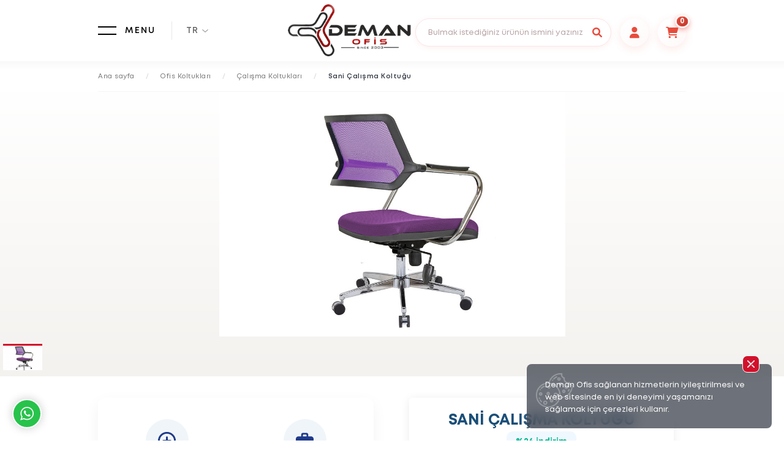

--- FILE ---
content_type: text/html; charset=UTF-8
request_url: https://www.demanofis.com/tr/ofis-koltuklari/calisma-koltuklari/sani-calisma-koltugu/
body_size: 9781
content:
<!DOCTYPE html>
<html xmlns="http://www.w3.org/1999/xhtml" lang="tr">
<head>
    <title>Sani Çalışma Koltuğu</title>
<meta name="description" content="Sani Çalışma Koltuğu ürünümüzü Çalışma Koltukları kategorimizden 6.790,00 ₺ başlayan fiyat ile demanofis.com üzerinden satın alabilirsiniz.">
<meta charset="utf-8" />
<meta name="home" content="" />
<meta name="googlebot" content="index, follow" />
<meta name="Author" content="Deman Ofis" />
<meta name="viewport" content="width=device-width, initial-scale=1, viewport-fit=cover, user-scalable=no, minimal-ui"/>
<meta name="robots" content="index, follow" />
<meta http-equiv="Content-Language" content="tr" />
<meta name="distribution" content="global" />
<meta name="revisit-after" content="1 Days" />
<link rel="shortcut icon" href="/images/fav.ico" />
<link rel="canonical" href="https://www.demanofis.com/tr/ofis-koltuklari/calisma-koltuklari/sani-calisma-koltugu/" />
<meta name="publisher" content="DO 2025" />
<meta name="copyright" content="(c) 2025 - Deman Ofis"/>

<link rel="alternate" hreflang="tr"  href="https://www.demanofis.com/tr/ofis-koltuklari/calisma-koltuklari/sani-calisma-koltugu/" />
<link rel="alternate" hreflang="x-default" href="https://www.demanofis.com" />

<meta property="og:type" content="website" />
<meta property="og:title" content="Sani Çalışma Koltuğu" />
<meta property="og:description" content="Sani Çalışma Koltuğu ürünümüzü Çalışma Koltukları kategorimizden 6.790,00 ₺ başlayan fiyat ile demanofis.com üzerinden satın alabilirsiniz." />
<meta property="og:image" content="https://www.demanofis.com/uploads/images/logo_6810e57b8dcc6_1745937787.png" />
<meta property="og:image:type" content="image/png" />
<meta property="og:image:width" content="230" />
<meta property="og:image:height" content="50" />
<meta property="og:site_name" content="Sani Çalışma Koltuğu" />
<meta property="og:url" content="https://www.demanofis.com" />

<meta name="twitter:card" content="summary_large_image">
<meta name="twitter:title" content="Sani Çalışma Koltuğu">
<meta name="twitter:description" content="Sani Çalışma Koltuğu ürünümüzü Çalışma Koltukları kategorimizden 6.790,00 ₺ başlayan fiyat ile demanofis.com üzerinden satın alabilirsiniz.">
<meta name="twitter:image" content="https://www.demanofis.com/uploads/images/logo_6810e57b8dcc6_1745937787.png">

<!-- SearchAction JSON‑LD -->
<script type="application/ld+json">
    {
        "@context": "https://schema.org",
        "@type": "WebSite",
        "url": "https://www.demanofis.com",
        "potentialAction": {
            "@type": "SearchAction",
            "target": "https://www.demanofis.com/tr/urun-arama/?q={search_term_string}",
            "query-input": "required name=search_term_string"
        }
    }
</script>
<link href="https://fonts.googleapis.com/icon?family=Material+Icons+Outlined" rel="stylesheet">
<link rel="stylesheet" type="text/css" href="/css/style.css?v=2"  media="screen" />
<link rel="stylesheet" type="text/css" href="/css/stylesheet.css?v=1"  media="screen" />
<link rel="stylesheet" type="text/css" href="/css/fancybox.css"  media="screen" />
<link rel="stylesheet" href="https://cdnjs.cloudflare.com/ajax/libs/font-awesome/6.0.0-beta3/css/all.min.css" />
<link rel="stylesheet" href="/css/font-fileuploader.css" >
<link rel="stylesheet" href="/css/jquery.fileuploader.min.css" media="all" >
<link rel="stylesheet" href="/css/jquery.fileuploader-theme-dragdrop.css" media="all" >
<link rel="shortcut icon" href="/images/fav.png" type="image/x-icon" />

<script type="text/javascript" src="/js/jquery.min.js"></script>
<script type="text/javascript" src="/js/images.loaded.js"></script>
<script type="text/javascript" src="/js/nette.js?v=1"></script>
<script type="text/javascript" src="/js/varyant.js?v=1"></script>
<script type="text/javascript" src="/js/fancybox.js"></script>

<script src="https://cdn.jsdelivr.net/npm/vue@2.7.8/dist/vue.js"></script>
<script src="https://cdnjs.cloudflare.com/ajax/libs/toastr.js/latest/toastr.min.js"></script>
<link rel="stylesheet" href="https://cdnjs.cloudflare.com/ajax/libs/toastr.js/latest/toastr.css"  />
<script>
    toastr.options = {
        "closeButton": true,
        "debug": false,
        "newestOnTop": false,
        "progressBar": false,
        "positionClass": "toast-top-center",
        "preventDuplicates": false,
        "onclick": null,
        "showDuration": "300",
        "hideDuration": "1000",
        "timeOut": "2000",
        "extendedTimeOut": "1000",
        "showEasing": "swing",
        "hideEasing": "linear",
        "showMethod": "fadeIn",
        "hideMethod": "fadeOut"
    }
</script>

<!-- SweetAlert2 CDN -->
<script src="https://cdnjs.cloudflare.com/ajax/libs/sweetalert2/11.7.12/sweetalert2.all.min.js"></script>
<link rel="stylesheet" href="https://cdnjs.cloudflare.com/ajax/libs/sweetalert2/11.7.12/sweetalert2.min.css">

<!--Start of Tawk.to Script-->
<script type="text/javascript">
 var Tawk_API=Tawk_API||{}, Tawk_LoadStart=new Date();
 (function(){
 var s1=document.createElement("script"),s0=document.getElementsByTagName("script")[0];
 s1.async=true;
 s1.src='https://embed.tawk.to/60bf33054ae6dd0abe7d14bc/1f7ldujqq';
 s1.charset='UTF-8';
 s1.setAttribute('crossorigin','*');
 s0.parentNode.insertBefore(s1,s0);
 })();
</script>
<!--End of Tawk.to Script-->

<!-- Global site tag (gtag.js) - Google Analytics -->
<script async src="https://www.googletagmanager.com/gtag/js?id=UA-199969576-1"></script>
<script>
 window.dataLayer = window.dataLayer || [];
 function gtag(){dataLayer.push(arguments);}
 gtag('js', new Date());

 gtag('config', 'UA-199969576-1');
</script>

<!-- Google Tag Manager --><script>(function(w,d,s,l,i){w[l]=w[l]||[];w[l].push({'gtm.start':new Date().getTime(),event:'gtm.js'});var f=d.getElementsByTagName(s)[0],j=d.createElement(s),dl=l!='dataLayer'?'&l='+l:'';j.async=true;j.src='https://www.googletagmanager.com/gtm.js?id='+i+dl;f.parentNode.insertBefore(j,f);})(window,document,'script','dataLayer','GTM-KT388NR');</script><!-- End Google Tag Manager --></head>

<body>
<div class="cadde">
    <!-- Start HEADER -->
    <header class="header">
        <div class="wrap">

    <div id="logo">
        <a href="/tr/" alt="Deman Ofis"><img src="/uploads/images/logo_6810e57b8dcc6_1745937787.png" alt="Deman Ofis" /></a>
    </div>
    <div class="nav-icon"><span></span>MENU</div>
    <div class="header-lang-wrap">
        <div class="header-lang-icon">TR</div>
                <div class="header-lang">
            <ul>
                                <li><a href="/tr/"> TR</a></li>
                                <li><a href="/en/"> EN</a></li>
                            </ul>
        </div>
            </div>

    <!-- Elegant Search Component -->
    <div class="elegant-search">
        <form action="javascript:void(0);" onsubmit="return false;" url="/tr/urun-arama/">
            <input type="text" id="search-input" placeholder="Bulmak istediğiniz ürünün ismini yazınız.." autocomplete="off">
            <button type="submit">
                <i class="fa fa-search"></i>
            </button>

            <!-- Autocomplete Results Container -->
            <div class="autocomplete-results" id="autocomplete-results">
                <!-- Results will be populated here by JavaScript -->
            </div>
        </form>

        <div class="mobil-search">
            <!-- User icon -->
            <div class="searchs-icon">
                <a href="javascript:void(0)" title="Arama">
                    <i class="fas fa-search"></i>
                </a>
            </div>

            <form action="javascript:void(0);" onsubmit="return false;" url="/tr/urun-arama/">
                <input type="text" id="searchs-input" placeholder="Bulmak istediğiniz ürünün ismini yazınız.." autocomplete="off">

                <!-- Autocomplete Results Container -->
                <div class="autocomplete-results" id="autocomplete-results-mobil">
                    <!-- Results will be populated here by JavaScript -->
                </div>
            </form>
        </div>

                <!-- User icon -->
        <div class="login-icon">
            <a href="/tr/giris/" title="Üye Giriş Paneli">
                <i class="fas fa-user"></i>
            </a>
        </div>
                <!-- Cart icon with badge -->
        <div class="cart-icon">
            <a href="/tr/sepet/">
                <i class="fas fa-shopping-cart"></i>
                <span class="cart-badge">0</span>
            </a>
        </div>
    </div>

</div>    </header>
    <!-- Finish HEADER -->
    <div id="nav-wrap">
    <div class="wrap wrap-right">

        <div class="footer-links nav-buttons">
            <ul>
                <li><a href="/tr/"><img src="/images/icon-home.png" alt="" />ANASAYFA</a></li>
            </ul>
        </div>

        <div id="nav">
            <div class="vertical-out">
                <div class="vertical-in">
                    <ul>
                                                <li class="nav-multi">
                            <a href="/tr/ofis-mobilyalari/">
                                <picture><img src="/uploads/urunkategori/kat_6884fed6478b7_1753546454.png" alt="" /></picture>
                                <strong>OFİS MOBİLYALARI</strong>
                            </a>
                            <div class="nav-sub-menu">
                                                                <a href="/tr/ofis-mobilyalari/coklu-calisma-masalari/">ÇOKLU ÇALIŞMA MASALARI</a>
                                                                <a href="/tr/ofis-mobilyalari/calisma-masalari/">ÇALIŞMA MASALARI</a>
                                                                <a href="/tr/ofis-mobilyalari/toplanti-masalari/">TOPLANTI MASALARI</a>
                                                                <a href="/tr/ofis-mobilyalari/makam-masalari/">MAKAM MASALARI</a>
                                                                <a href="/tr/ofis-mobilyalari/karsilama-bankolari/">KARŞILAMA BANKOLARI</a>
                                                                <a href="/tr/ofis-mobilyalari/kutuphaneler/">KÜTÜPHANELER</a>
                                                                <a href="/tr/ofis-mobilyalari/sehpalar/">SEHPALAR</a>
                                                                <a href="/tr/ofis-mobilyalari/aksesuar/">AKSESUAR</a>
                                                                <a href="/tr/ofis-mobilyalari/outlet/">OUTLET</a>
                                                            </div>
                        </li>
                                                <li class="nav-multi">
                            <a href="/tr/ofis-koltuklari/">
                                <picture><img src="/uploads/urunkategori/kat_6884ff4c11f37_1753546572.png" alt="" /></picture>
                                <strong>OFİS KOLTUKLARI</strong>
                            </a>
                            <div class="nav-sub-menu">
                                                                <a href="/tr/ofis-koltuklari/makam-koltuklari/">MAKAM KOLTUKLARI</a>
                                                                <a href="/tr/ofis-koltuklari/calisma-koltuklari/">ÇALIŞMA KOLTUKLARI</a>
                                                                <a href="/tr/ofis-koltuklari/misafir-koltuklari/">MİSAFİR KOLTUKLARI</a>
                                                                <a href="/tr/ofis-koltuklari/konferans-koltuklari/">KONFERANS KOLTUKLARI</a>
                                                                <a href="/tr/ofis-koltuklari/sandalyeler/">SANDALYELER</a>
                                                                <a href="/tr/ofis-koltuklari/bekleme-koltuklari/">BEKLEME KOLTUKLARI</a>
                                                                <a href="/tr/ofis-koltuklari/bar-lobi-koltuklari/">BAR & LOBİ KOLTUKLARI</a>
                                                            </div>
                        </li>
                                                <li class="nav-multi">
                            <a href="/tr/ofis-kanepeleri/">
                                <picture><img src="/uploads/urunkategori/kat_6884ffa757d62_1753546663.png" alt="" /></picture>
                                <strong>OFİS KANEPELERİ</strong>
                            </a>
                            <div class="nav-sub-menu">
                                                                <a href="/tr/ofis-kanepeleri/kanepeler/">KANEPELER</a>
                                                                <a href="/tr/ofis-kanepeleri/puflar/">PUFLAR</a>
                                                            </div>
                        </li>
                                                <li class="nav-multi">
                            <a href="/tr/depolama-sistemleri/">
                                <picture><img src="/uploads/urunkategori/kat_6884fffc941eb_1753546748.png" alt="" /></picture>
                                <strong>DEPOLAMA SİSTEMLERİ</strong>
                            </a>
                            <div class="nav-sub-menu">
                                                                <a href="/tr/depolama-sistemleri/klasor-dolaplari/">KLASÖR DOLAPLARI</a>
                                                                <a href="/tr/depolama-sistemleri/elbise-dolaplari/">ELBİSE DOLAPLARI</a>
                                                                <a href="/tr/depolama-sistemleri/dolaplar/">DOLAPLAR</a>
                                                                <a href="/tr/depolama-sistemleri/etejer/">ETEJER</a>
                                                                <a href="/tr/depolama-sistemleri/kesonlar/">KESONLAR</a>
                                                            </div>
                        </li>
                                            </ul>
                </div>
            </div>
        </div>

        <div id="nav-vize" style="background-image:url(/images/menu_sag.jpg);">
            <div class="vertical-out">
                <div class="vertical-in">
                    <ul>
                        <li><a href="/tr/">ANASAYFA</a></li>
                                                <li><a href="/tr/sayfa/kurumsal/hakkimizda/">HAKKIMIZDA</a></li>
                                                    <li><a href="/tr/deman-ofis-iletisim/">İLETİŞİM</a></li>
                                                </ul>
                </div>
            </div>
        </div>

    </div>
</div>    <link rel="stylesheet" type="text/css" href="https://cdn.jsdelivr.net/npm/slick-carousel@1.8.1/slick/slick.css"/>
<main class="w100" data-sticky-container>

    <div class="breadcrumb">
        <div class="wrap">
            <section>
                <a href="https://www.demanofis.com/tr/">Ana sayfa</a> <i>/</i> <a href="https://www.demanofis.com/tr/ofis-koltuklari/">Ofis Koltukları</a> <i>/</i> <a href="https://www.demanofis.com/tr/ofis-koltuklari/calisma-koltuklari/">Çalışma Koltukları</a> <i>/</i> <strong>Sani Çalışma Koltuğu</strong>
<script type="application/ld+json">
{
    "@context": "https://schema.org",
    "@type": "WebPage",
    "name": "Sani Çalışma Koltuğu",
    "url": "https://www.demanofis.com/tr/ofis-koltuklari/calisma-koltuklari/sani-calisma-koltugu/",
    "breadcrumb": {
        "@type": "BreadcrumbList",
        "itemListElement": [
            {
                "@type": "ListItem",
                "position": 1,
                "name": "Ana sayfa",
                "item": "https://www.demanofis.com/tr/"
            },
            {
                "@type": "ListItem",
                "position": 2,
                "name": "Ofis Koltukları",
                "item": "https://www.demanofis.com/tr/ofis-koltuklari/"
            },
            {
                "@type": "ListItem",
                "position": 3,
                "name": "Çalışma Koltukları",
                "item": "https://www.demanofis.com/tr/ofis-koltuklari/calisma-koltuklari/"
            },
            {
                "@type": "ListItem",
                "position": 4,
                "name": "Sani Çalışma Koltuğu",
                "item": "https://www.demanofis.com/tr/ofis-koltuklari/calisma-koltuklari/sani-calisma-koltugu/"
            }
        ]
    }
}
</script>            </section>
        </div>
    </div>

    <div class="slider-hero-product-wrap">
        <div class="slider-hero-product">
                        <div class="slider-hero-product-item" data-thumb="/uploads/urunler/kucuk/sani-calisma-koltugu-6367e148621a0.jpg">
                <a class="fancybox" data-fancybox="pr-gallery" href="/uploads/urunler/sani-calisma-koltugu-6367e148621a0.jpg">
                    <img src="/uploads/urunler/sani-calisma-koltugu-6367e148621a0.jpg" alt="" />
                </a>
            </div>
                    </div>
    </div>

    <!-- CONTENT -->

    <div class="w100">
        <div class="wrap">

            <div class="block-flexed top-50 bottom-100">

                <div class="flex-left">

                    <div class="sol_panel">
                        <div class="sol_panel_product-container">
                            <div class="sol_panel_features">
                                <div class="sol_panel_feature">
                                    <div class="sol_panel_feature-icon">
                                        <svg xmlns="http://www.w3.org/2000/svg" viewBox="0 0 24 24">
                                            <path d="M12,2A10,10,0,1,0,22,12,10,10,0,0,0,12,2Zm0,18a8,8,0,1,1,8-8A8,8,0,0,1,12,20Zm4-9H13V8a1,1,0,0,0-2,0v3H8a1,1,0,0,0,0,2h3v3a1,1,0,0,0,2,0V13h3a1,1,0,0,0,0-2Z"/>
                                        </svg>
                                    </div>
                                    <div class="sol_panel_feature-title">2 Yıl Garantili</div>
                                </div>

                                <div class="sol_panel_feature">
                                    <div class="sol_panel_feature-icon">
                                        <svg xmlns="http://www.w3.org/2000/svg" viewBox="0 0 24 24">
                                            <path d="M19,7H16V5.5A2.5,2.5,0,0,0,13.5,3h-3A2.5,2.5,0,0,0,8,5.5V7H5a3,3,0,0,0-3,3v8a3,3,0,0,0,3,3H19a3,3,0,0,0,3-3V10A3,3,0,0,0,19,7ZM10,5.5a.5.5,0,0,1,.5-.5h3a.5.5,0,0,1,.5.5V7H10Zm10,12.5a1,1,0,0,1-1,1H5a1,1,0,0,1-1-1V14H6v1a1,1,0,0,0,2,0V14h8v1a1,1,0,0,0,2,0V14h2Z"/>
                                        </svg>
                                    </div>
                                    <div class="sol_panel_feature-title">Ücretsiz Teslimat<br>(İstanbul İçi)</div>
                                </div>

                                <div class="sol_panel_feature">
                                    <div class="sol_panel_feature-icon">
                                        <svg xmlns="http://www.w3.org/2000/svg" viewBox="0 0 24 24">
                                            <path d="M21.71,16.29l-2-2h0a1,1,0,0,0-1.42,0L16,16.59l-2.29-2.3a1,1,0,0,0-1.42,0l-2,2h0a1,1,0,0,0,0,1.42,1,1,0,0,0,1.42,0L13,16.41l2.29,2.3a1,1,0,0,0,1.42,0l2.29-2.3,1.29,1.3a1,1,0,0,0,1.42,0A1,1,0,0,0,21.71,16.29ZM19,8H13V6h6ZM4,14h6v2H4ZM11,4h2v6H11ZM11,14h2v6H11ZM4,8h6v2H4Z"/>
                                        </svg>
                                    </div>
                                    <div class="sol_panel_feature-title">Ücretsiz Kurulum</div>
                                </div>

                                <div class="sol_panel_feature">
                                    <div class="sol_panel_feature-icon">
                                        <svg xmlns="http://www.w3.org/2000/svg" viewBox="0 0 24 24">
                                            <path d="M12,2A10,10,0,1,0,22,12,10,10,0,0,0,12,2Zm0,18a8,8,0,1,1,8-8A8,8,0,0,1,12,20Zm-4-8a1.5,1.5,0,1,1,1.5,1.5A1.5,1.5,0,0,1,8,12Zm8,0a1.5,1.5,0,1,1-1.5-1.5A1.5,1.5,0,0,1,16,12Z"/>
                                        </svg>
                                    </div>
                                    <div class="sol_panel_feature-title">Renk Seçenekli</div>
                                </div>
                            </div>
                        </div>

                        <div class="sol_panel_product-container">
                                                        <div class="sol_panel_section-title">Koltuk Özellikleri</div>
                            <table class="sol_panel_specs-table">
                                                                <tr>
                                    <td>ÖNE ÇIKAN ÖZELLİKLER</td>
                                    <td>
                                                                                    <div style="font-size: 13px; float: left; margin-right: 7px; "><span class="badge bg-gray" style="padding: 2px 7px;">Ücretsiz Teslimat </span> </div>
                                                                                    <div style="font-size: 13px; float: left; margin-right: 7px; "><span class="badge bg-gray" style="padding: 2px 7px;">Randevulu Teslimat </span> </div>
                                                                                    <div style="font-size: 13px; float: left; margin-right: 7px; "><span class="badge bg-gray" style="padding: 2px 7px;">2 Yıl Garantili </span> </div>
                                                                                    <div style="font-size: 13px; float: left; margin-right: 7px; "><span class="badge bg-gray" style="padding: 2px 7px;">Ücretsiz Kurulum </span> </div>
                                                                                    <div style="font-size: 13px; float: left; margin-right: 7px; "><span class="badge bg-gray" style="padding: 2px 7px;">Varyantlı </span> </div>
                                                                                    <div style="font-size: 13px; float: left; margin-right: 7px; "><span class="badge bg-gray" style="padding: 2px 7px;">Iç Mimarın Seçimi </span> </div>
                                                                                    <div style="font-size: 13px; float: left; margin-right: 7px; "><span class="badge bg-gray" style="padding: 2px 7px;">2 Yıl Garantili </span> </div>
                                                                                    <div style="font-size: 13px; float: left; margin-right: 7px; "><span class="badge bg-gray" style="padding: 2px 7px;">Renk Seçenekli </span> </div>
                                                                            </td>
                                </tr>
                                                                <tr>
                                    <td>KOLÇAK HAREKET ÖZELLİĞİ</td>
                                    <td>
                                                                                    <div style="font-size: 13px; float: left; margin-right: 7px; "><span class="badge bg-gray" style="padding: 2px 7px;">Kolçak Sabit </span> </div>
                                                                            </td>
                                </tr>
                                                                <tr>
                                    <td>BEL DESTEĞİ</td>
                                    <td>
                                                                                    <div style="font-size: 13px; float: left; margin-right: 7px; "><span class="badge bg-gray" style="padding: 2px 7px;">Yok </span> </div>
                                                                            </td>
                                </tr>
                                                                <tr>
                                    <td>AYAK MALZEMESİ</td>
                                    <td>
                                                                                    <div style="font-size: 13px; float: left; margin-right: 7px; "><span class="badge bg-gray" style="padding: 2px 7px;">Krom Ayak </span> </div>
                                                                            </td>
                                </tr>
                                                                <tr>
                                    <td>KOLÇAK OPSİYONU</td>
                                    <td>
                                                                                    <div style="font-size: 13px; float: left; margin-right: 7px; "><span class="badge bg-gray" style="padding: 2px 7px;">Krom Kolçak </span> </div>
                                                                            </td>
                                </tr>
                                                            </table>
                                                    </div>

                                                <div class="sol_panel_product-container">
                            <div class="sol_panel_product-name">SANİ ÇALIŞMA KOLTUĞU Ölçüleri</div>
                                                        <div class="sol_panel_dimensions">
                                <div class="sol_panel_dimension">
                                    <div class="sol_panel_dimension-label">Genişlik</div>
                                    <div class="sol_panel_dimension-value">65 cm</div>
                                </div>
                                <div class="sol_panel_dimension">
                                    <div class="sol_panel_dimension-label">Derinlik</div>
                                    <div class="sol_panel_dimension-value">65 cm</div>
                                </div>
                                <div class="sol_panel_dimension">
                                    <div class="sol_panel_dimension-label">Yükseklik</div>
                                    <div class="sol_panel_dimension-value">0 cm</div>
                                </div>
                                <div class="sol_panel_dimension">
                                    <div class="sol_panel_dimension-label">Ağırlık</div>
                                    <div class="sol_panel_dimension-value">0 kg</div>
                                </div>
                            </div>
                            <div class="w100">
                                                            </div>
                        </div>
                        
                    </div>

                    <div class="accordion">
                        <div class="accordion-section">

                                                        <a class="accordion-section-title" href="#accordion-1">Ürün Açıklama</a>
                            <div id="accordion-1" class="accordion-section-content">
                                <div class="product-text">
                                    <p style="margin: 0in 0in 7.5pt; color: rgb(35, 31, 32); font-family: spartan, sans-serif; font-size: 13px; line-height: 14.95px;"><span style="font-size: 10.5pt; line-height: 16.1px; font-family: Arial, sans-serif;">Siparişlerinizi Havale ya da EFT işlemi ile para transferi yaparak da ödemelerinizi yapabilirsiniz.<o:p></o:p></span></p><p style="margin: 0in 0in 7.5pt; color: rgb(35, 31, 32); font-family: spartan, sans-serif; font-size: 13px; line-height: 14.95px;"><span style="font-size: 10.5pt; line-height: 16.1px; font-family: Arial, sans-serif;">Ödeme yapabileceğiniz banka hesap bilgileri için</span><span style="font-family: Arial, sans-serif;"> <span style="font-weight: bolder;"><a href="https://www.demanofis.com/tr/deman-ofis-iletisim/" style="color: rgb(35, 31, 32); transition: all 0.2s ease-in-out 0s;"><span style="color: windowtext;">tıklayınız. </span></a></span></span><span "=""><u1:p></u1:p></span><span style="font-family: Poppins;"><o:p></o:p></span></p><p style="margin: 0in 0in 7.5pt; color: rgb(35, 31, 32); font-family: spartan, sans-serif; font-size: 13px; line-height: 14.95px;"><span style="font-size: 10.5pt; line-height: 16.1px; font-family: Arial, sans-serif;">Siparişinizi telefonla vermeyi tercih ederseniz, <span style="font-weight: bolder;">mail order</span> yöntemiyle kredi kartı ile ödemeniz alınabilmektedir.<o:p></o:p></span></p><p style="margin: 0in 0in 7.5pt; color: rgb(35, 31, 32); font-family: spartan, sans-serif; font-size: 13px; line-height: 14.95px;"><span style="font-size: 10.5pt; line-height: 16.1px; font-family: Arial, sans-serif;">Havale/EFT ile yapılacak ödemeler için de siparişinizi telefonla iletebilirsiniz.<o:p></o:p></span></p><p style="margin: 0in 0in 7.5pt; color: rgb(35, 31, 32); font-family: spartan, sans-serif; font-size: 13px; line-height: 14.95px;"><span style="font-size: 10.5pt; line-height: 16.1px; font-family: Arial, sans-serif;">İstanbul içinde teslim edilecek siparişlerde ücretsiz kargo fırsatı ve <span style="font-weight: bolder;">kapıda ödeme</span> imkanıyla,<o:p></o:p></span></p><p style="margin: 0in 0in 7.5pt; color: rgb(35, 31, 32); font-family: spartan, sans-serif; font-size: 13px; line-height: 14.95px;"><span style="font-size: 10.5pt; line-height: 16.1px; font-family: Arial, sans-serif;">ödemenizi ürün teslimatında nakit olarak yapabilirsiniz. <br><br><o:p></o:p></span></p><p style="margin: 0in 0in 7.5pt; color: rgb(35, 31, 32); font-family: spartan, sans-serif; font-size: 13px;"></p><p style="margin: 0in 0in 7.5pt; color: rgb(35, 31, 32); font-family: spartan, sans-serif; font-size: 13px; line-height: 14.95px;"><span style="font-size: 10.5pt; line-height: 16.1px; font-family: Arial, sans-serif;">Deman Ofis ile tüm sipariş ödemelerinizi güvenli bir biçimde gerçekleştirebilirsiniz.</span><o:p></o:p></p><p style="margin: 0in 0in 7.5pt; color: rgb(35, 31, 32); font-family: spartan, sans-serif; font-size: 13px;"><span style="font-weight: bolder; font-size: 10.5pt; font-family: Arial, sans-serif;">Merak ettiğiniz tüm soruları, özel yardım ekibimize aşağıdaki iletişim kanallarıyla iletebilirsiniz. </span><br></p><p style="margin: 0in 0in 7.5pt; color: rgb(35, 31, 32); font-family: spartan, sans-serif; font-size: 13px;"><span arial",sans-serif;mso-fareast-font-family:calibri;mso-fareast-theme-font:="" minor-latin;mso-ansi-language:tr;mso-fareast-language:en-us;mso-bidi-language:="" ar-sa"="" style="font-size: 10.5pt; line-height: 14.98px;"><a href="tel:+90216%20661%2000%2011" style="color: rgb(35, 31, 32); transition: all 0.2s ease-in-out 0s;"><span style="color: windowtext;"><span style="background-image: initial; background-position: initial; background-size: initial; background-repeat: initial; background-attachment: initial; background-origin: initial; background-clip: initial;">0216 661 00 11</span></span></a> </span><br><span arial",sans-serif;mso-fareast-font-family:calibri;mso-fareast-theme-font:="" minor-latin;mso-ansi-language:tr;mso-fareast-language:en-us;mso-bidi-language:="" ar-sa"="" style="line-height: 13.91px;"><a href="tel:+90532%20173%2018%2080" style="color: rgb(35, 31, 32); transition: all 0.2s ease-in-out 0s; font-size: 10.5pt;"><span style="color: windowtext;">0532 173 18 80</span></a></span></p>                                </div>
                            </div>
                            
                            <a class="accordion-section-title" href="#accordion-2">Teslimat & Kurulum</a>
                            <div id="accordion-2" class="accordion-section-content">

                                <div class="product-text">
                                    <div class="product-sizes">
                                        <div class="page" title="Page 16">
                                             
<p><u><span style="font-weight: bolder;">Planlanan Teslimat :</span></u> 2 hafta içinde</p><p><u><span style="font-weight: bolder;">Bu Ürün Ne ile Teslim Edilir :</span></u><span style="font-weight: bolder;">  Ürün teslimatı İstanbul içi noktalara ücretsiz olarak teslim edilir.</span></p><p><span style="font-weight: bolder;">Teslim aşamasında, teslimatı yapan ekibimiz ürünün kullanımı hakkında müşterimize uygulamalı bilgi verir</span></p><p><span style="font-weight: bolder;">İSTANBUL Dışı Teslimatlarımız,anlaşmalı kargo şirketleri tarafından en uygun fiyat garantisi ile teslim edilir</span></p><p><span style="font-weight: bolder;">Gerekli Teknik destek Müşteri Temsilcilerimiz tarafından verilir<br></span><br><br></p><p>Ürünümüz üretimi bitip teslimata hazır hale geldiğinde, müşteri temsilcisi müşterisini arayarak teslimat için en uygun zamanı planlar ve teslimat gerçekleşir.</p><p><br></p><p><span style="background-color: rgb(255, 0, 0);">TESLİMAT VE KURULUM İSTANBUL İÇİ ÜCRETSİZDİR.</span></p><p><u><b><br></b></u></p>
                                         </div>
                                    </div>
                                </div>
                            </div>

                        </div>
                    </div>
                </div>

                <div class="flex-right">
                    <div class="page-about product-about">
                        <form class="sepet-form" data-kur="₺" novalidate>
                            <div class="sag_panel">
                                <h1 class="product-title">SANİ ÇALIŞMA KOLTUĞU</h1>
                                <p class="discount-text" data-indirim="25.792349726776">
                                                                                %26 indirim                                                                        </p>

                                <div class="price-container parakismi">
                                    <span class="old-price unvarMoney" data-para="9.150,00">9.150,00 ₺</span>
                                    <span class="current-price varMoney" data-para="6.790,00">6.790,00 ₺ </span>
                                    <span class="price-suffix">  + KDV</span>
                                                                    </div>

                                                                    <div class="varyant_secim">

                                                                                    <div class="varyant_row">
                                                <div class="varyant_label">
                                                    Sert File Döşemelik Kumaş                                                    <span class="info_icon" title="Sert File Döşemelik Kumaş hakkında bilgi">i</span>
                                                </div>

                                                                                                    <div class="options_container">
                                                                                                                    <div class="option"
                                                                >
                                                                                                                                    <div class="icon_container">
                                                                        <img class="img-fluid" src="/uploads/varyant/var_60ad0fd63cca9_1621954518.png" />
                                                                    </div>
                                                                                                                                <div class="option_label" style="margin: -5px 0 -5px 0;">Sert File 01</div>
                                                                <input type="radio" name="varyant[0]" value="27929" data-varsayilan="0" data-resim-id="" data-price-tip="1" data-urunfiyati="" data-yuzde="0" />
                                                                                                                                <div class="check_mark"></div>
                                                            </div>
                                                                                                                    <div class="option"
                                                                >
                                                                                                                                    <div class="icon_container">
                                                                        <img class="img-fluid" src="/uploads/varyant/var_60ad0fd657529_1621954518.png" />
                                                                    </div>
                                                                                                                                <div class="option_label" style="margin: -5px 0 -5px 0;">Sert File 02</div>
                                                                <input type="radio" name="varyant[0]" value="27930" data-varsayilan="0" data-resim-id="" data-price-tip="1" data-urunfiyati="" data-yuzde="0" />
                                                                                                                                <div class="check_mark"></div>
                                                            </div>
                                                                                                                    <div class="option"
                                                                >
                                                                                                                                    <div class="icon_container">
                                                                        <img class="img-fluid" src="/uploads/varyant/var_60ad0fd673028_1621954518.png" />
                                                                    </div>
                                                                                                                                <div class="option_label" style="margin: -5px 0 -5px 0;">Sert File 03</div>
                                                                <input type="radio" name="varyant[0]" value="27931" data-varsayilan="0" data-resim-id="" data-price-tip="1" data-urunfiyati="" data-yuzde="0" />
                                                                                                                                <div class="check_mark"></div>
                                                            </div>
                                                                                                                    <div class="option"
                                                                >
                                                                                                                                    <div class="icon_container">
                                                                        <img class="img-fluid" src="/uploads/varyant/var_60ad0fd6904d0_1621954518.png" />
                                                                    </div>
                                                                                                                                <div class="option_label" style="margin: -5px 0 -5px 0;">Sert File 04</div>
                                                                <input type="radio" name="varyant[0]" value="27932" data-varsayilan="0" data-resim-id="" data-price-tip="1" data-urunfiyati="" data-yuzde="0" />
                                                                                                                                <div class="check_mark"></div>
                                                            </div>
                                                                                                                    <div class="option"
                                                                >
                                                                                                                                    <div class="icon_container">
                                                                        <img class="img-fluid" src="/uploads/varyant/var_60ad0fd6ad991_1621954518.png" />
                                                                    </div>
                                                                                                                                <div class="option_label" style="margin: -5px 0 -5px 0;">Sert File 05</div>
                                                                <input type="radio" name="varyant[0]" value="27933" data-varsayilan="0" data-resim-id="" data-price-tip="1" data-urunfiyati="" data-yuzde="0" />
                                                                                                                                <div class="check_mark"></div>
                                                            </div>
                                                                                                                    <div class="option"
                                                                >
                                                                                                                                    <div class="icon_container">
                                                                        <img class="img-fluid" src="/uploads/varyant/var_60ad0fd6cbf58_1621954518.png" />
                                                                    </div>
                                                                                                                                <div class="option_label" style="margin: -5px 0 -5px 0;">Sert File 06</div>
                                                                <input type="radio" name="varyant[0]" value="27934" data-varsayilan="0" data-resim-id="" data-price-tip="1" data-urunfiyati="" data-yuzde="0" />
                                                                                                                                <div class="check_mark"></div>
                                                            </div>
                                                                                                                    <div class="option"
                                                                >
                                                                                                                                    <div class="icon_container">
                                                                        <img class="img-fluid" src="/uploads/varyant/var_60ad0fd6dfbf8_1621954518.png" />
                                                                    </div>
                                                                                                                                <div class="option_label" style="margin: -5px 0 -5px 0;">Sert File 07</div>
                                                                <input type="radio" name="varyant[0]" value="27935" data-varsayilan="0" data-resim-id="" data-price-tip="1" data-urunfiyati="" data-yuzde="0" />
                                                                                                                                <div class="check_mark"></div>
                                                            </div>
                                                                                                                    <div class="option"
                                                                >
                                                                                                                                    <div class="icon_container">
                                                                        <img class="img-fluid" src="/uploads/varyant/var_60ad0fd703c3c_1621954519.png" />
                                                                    </div>
                                                                                                                                <div class="option_label" style="margin: -5px 0 -5px 0;">Sert File 08</div>
                                                                <input type="radio" name="varyant[0]" value="27936" data-varsayilan="0" data-resim-id="" data-price-tip="1" data-urunfiyati="" data-yuzde="0" />
                                                                                                                                <div class="check_mark"></div>
                                                            </div>
                                                                                                                    <div class="option"
                                                                >
                                                                                                                                    <div class="icon_container">
                                                                        <img class="img-fluid" src="/uploads/varyant/var_60ad0fd7185c5_1621954519.png" />
                                                                    </div>
                                                                                                                                <div class="option_label" style="margin: -5px 0 -5px 0;">Sert File 09</div>
                                                                <input type="radio" name="varyant[0]" value="27937" data-varsayilan="0" data-resim-id="" data-price-tip="1" data-urunfiyati="" data-yuzde="0" />
                                                                                                                                <div class="check_mark"></div>
                                                            </div>
                                                                                                                    <div class="option"
                                                                >
                                                                                                                                    <div class="icon_container">
                                                                        <img class="img-fluid" src="/uploads/varyant/var_60ad0fd737985_1621954519.png" />
                                                                    </div>
                                                                                                                                <div class="option_label" style="margin: -5px 0 -5px 0;">Sert File 10</div>
                                                                <input type="radio" name="varyant[0]" value="27938" data-varsayilan="0" data-resim-id="" data-price-tip="1" data-urunfiyati="" data-yuzde="0" />
                                                                                                                                <div class="check_mark"></div>
                                                            </div>
                                                                                                                    <div class="option"
                                                                >
                                                                                                                                    <div class="icon_container">
                                                                        <img class="img-fluid" src="/uploads/varyant/var_60ad0fd756822_1621954519.png" />
                                                                    </div>
                                                                                                                                <div class="option_label" style="margin: -5px 0 -5px 0;">Sert File 11</div>
                                                                <input type="radio" name="varyant[0]" value="27939" data-varsayilan="0" data-resim-id="" data-price-tip="1" data-urunfiyati="" data-yuzde="0" />
                                                                                                                                <div class="check_mark"></div>
                                                            </div>
                                                                                                                    <div class="option"
                                                                >
                                                                                                                                    <div class="icon_container">
                                                                        <img class="img-fluid" src="/uploads/varyant/var_60ad0fd771997_1621954519.png" />
                                                                    </div>
                                                                                                                                <div class="option_label" style="margin: -5px 0 -5px 0;">Sert File 12</div>
                                                                <input type="radio" name="varyant[0]" value="27940" data-varsayilan="0" data-resim-id="" data-price-tip="1" data-urunfiyati="" data-yuzde="0" />
                                                                                                                                <div class="check_mark"></div>
                                                            </div>
                                                                                                                    <div class="option"
                                                                >
                                                                                                                                    <div class="icon_container">
                                                                        <img class="img-fluid" src="/uploads/varyant/var_60ad0fd897c42_1621954520.png" />
                                                                    </div>
                                                                                                                                <div class="option_label" style="margin: -5px 0 -5px 0;">Sert File 13</div>
                                                                <input type="radio" name="varyant[0]" value="27941" data-varsayilan="0" data-resim-id="" data-price-tip="1" data-urunfiyati="" data-yuzde="0" />
                                                                                                                                <div class="check_mark"></div>
                                                            </div>
                                                                                                                    <div class="option"
                                                                >
                                                                                                                                    <div class="icon_container">
                                                                        <img class="img-fluid" src="/uploads/varyant/var_60ad0fd8b8f2c_1621954520.png" />
                                                                    </div>
                                                                                                                                <div class="option_label" style="margin: -5px 0 -5px 0;">Sert File 14</div>
                                                                <input type="radio" name="varyant[0]" value="27942" data-varsayilan="0" data-resim-id="" data-price-tip="1" data-urunfiyati="" data-yuzde="0" />
                                                                                                                                <div class="check_mark"></div>
                                                            </div>
                                                                                                            </div>
                                                
                                                
                                                
                                            </div>
                                        
                                    </div>
                                
                                <script>
                                    // Seçenek değiştirme işlevi
                                    document.querySelectorAll('.option:not(.readonly)').forEach(option => {
                                        option.addEventListener('click', function() {
                                            // Aynı container içindeki diğer seçeneklerin selected sınıfını kaldır
                                            const container = this.closest('.options_container');
                                            container.querySelectorAll('.option').forEach(opt => {
                                                opt.classList.remove('selected');
                                            });

                                            // Tıklanan seçeneği selected yap
                                            this.classList.add('selected');
                                        });
                                    });
                                </script>

                                                                <!-- Yeşil Sepete Ekle Butonu -->
                                <div class="cart-btn-container top-20">
                                    <button class="add-to-cart-btn outlined">
                                        <span class="icon"><i class="fas fa-shopping-cart"></i></span>
                                        Sepete Ekle
                                    </button>
                                </div>

                            </div>

                            <input type="hidden" name="urunid" value="3100">
                        </form>
                    </div>
                </div>

            </div>

        </div>

    </div>


        <script type="application/ld+json">
        {
            "@context":"https://schema.org",
            "@type":"Product",
            "name":"SANİ ÇALIŞMA KOLTUĞU",
            "image":"https://www.demanofis.com/uploads/urunler/orta/sani-calisma-koltugu-6367e148621a0.webp",
            "description": "-",
            "offers":{
                "@type":"Offer",
                "priceCurrency":"TRY",
                "price":"6790.00",
                "availability":"https://schema.org/InStock",
                "url":"https://www.demanofis.com/tr/ofis-koltuklari/calisma-koltuklari/sani-calisma-koltugu/"
            }
        }
    </script>

    <div class="w100">
                    <div class="urun-ailesi-section">
                <div class="wrap">
                    <div class="urun-ailesi-header">
                        <h2>Ürün Ailesi</h2>
                        <p>Aynı Koleksiyondan Diğer Ürünleri Keşfedin Ve Tarzınızı Tamamlayın</p>
                    </div>

                    <div class="urun-ailesi-slider">
                                                    <div class="product-card">
                                <div class="product-image-container">
                                    <a href="/tr/ofis-koltuklari/misafir-koltuklari/sani-u-ayak-misafir-koltugu/">
                                        <img src="/uploads/urunler/orta/sani-u-ayak-misafir-koltugu-6367e2527fedd.jpg"
                                             alt="SANİ U AYAK MİSAFİR KOLTUĞU"
                                             class="product-image">
                                    </a>
                                                                            <div class="discount-badge">
                                            %24 İndirim                                        </div>
                                                                    </div>

                                <div class="product-info">
                                    <h3 class="product-title">
                                        <a href="/tr/ofis-koltuklari/misafir-koltuklari/sani-u-ayak-misafir-koltugu/">
                                            SANİ U AYAK MİSAFİR KOLTUĞU                                        </a>
                                    </h3>

                                    <div class="product-prices">
                                        <span class="current-price">5.770,00 ₺</span>
                                                                                    <span class="old-price">7.600,00 ₺</span>
                                                                            </div>

                                    <button class="add-to-cart-btn outlined" data-urun-id="3101">
                                        <span class="icon"><i class="fas fa-shopping-cart"></i></span>
                                        Sepete Ekle                                    </button>
                                </div>
                            </div>
                                                    <div class="product-card">
                                <div class="product-image-container">
                                    <a href="/tr/ofis-koltuklari/konferans-koltuklari/sani-konferans-koltugu/">
                                        <img src="/uploads/urunler/orta/sani-konferans-koltugu-6367e342c4a7f.jpg"
                                             alt="SANİ KONFERANS KOLTUĞU"
                                             class="product-image">
                                    </a>
                                                                            <div class="discount-badge">
                                            %24 İndirim                                        </div>
                                                                    </div>

                                <div class="product-info">
                                    <h3 class="product-title">
                                        <a href="/tr/ofis-koltuklari/konferans-koltuklari/sani-konferans-koltugu/">
                                            SANİ KONFERANS KOLTUĞU                                        </a>
                                    </h3>

                                    <div class="product-prices">
                                        <span class="current-price">6.810,00 ₺</span>
                                                                                    <span class="old-price">8.950,00 ₺</span>
                                                                            </div>

                                    <button class="add-to-cart-btn outlined" data-urun-id="3102">
                                        <span class="icon"><i class="fas fa-shopping-cart"></i></span>
                                        Sepete Ekle                                    </button>
                                </div>
                            </div>
                                                    <div class="product-card">
                                <div class="product-image-container">
                                    <a href="/tr/ofis-koltuklari/calisma-koltuklari/sani-tekerlikli-ayak-calisma-koltugu/">
                                        <img src="/uploads/urunler/orta/sani-tekerlikli-ayak-calisma-koltugu-6367e45280739.jpg"
                                             alt="SANİ TEKERLİKLİ AYAK ÇALIŞMA KOLTUĞU"
                                             class="product-image">
                                    </a>
                                                                            <div class="discount-badge">
                                            %12 İndirim                                        </div>
                                                                    </div>

                                <div class="product-info">
                                    <h3 class="product-title">
                                        <a href="/tr/ofis-koltuklari/calisma-koltuklari/sani-tekerlikli-ayak-calisma-koltugu/">
                                            SANİ TEKERLİKLİ AYAK ÇALIŞMA KOLTUĞU                                        </a>
                                    </h3>

                                    <div class="product-prices">
                                        <span class="current-price">6.230,00 ₺</span>
                                                                                    <span class="old-price">7.100,00 ₺</span>
                                                                            </div>

                                    <button class="add-to-cart-btn outlined" data-urun-id="3103">
                                        <span class="icon"><i class="fas fa-shopping-cart"></i></span>
                                        Sepete Ekle                                    </button>
                                </div>
                            </div>
                                            </div>
                </div>
            </div>
            </div>

</main>    <footer class="w100 top-50">


    <div class="footer-out">

        <div class="footer">

            <div class="wrap">

                <div class="footer-left">
                    <div class="footer-logo">
                        <picture><img src="/images/logo-white.png?v=1" alt="" /></picture>
                        <strong>Ofis Mobilyaları</strong>
                        <div class="footer-phone" style="text-align: left;">0216 661 00 11</div>
                        <div class="footer-links" style="width: 90%;">
                            <ul>
                                <li><a href="/tr/deman-ofis-iletisim/"><img src="/images/icon-mouse-2.png" alt="" />ADRES BİLGİLERİ</a></li>

                            </ul>
                        </div>
                    </div>
                    <div class="footer-social">
                        <ul>
                                                        <li>
                                <a href="https://www.facebook.com/p/Deman-Ofis-100076239972556/" rel="nofollow" target="_blank">
                                    <i class="fa-brands fa-facebook-f"></i>
                                </a>
                            </li>
                                                                                    <li>
                                <a href="https://www.instagram.com/demanofis/" rel="nofollow" target="_blank">
                                    <i class="fa-brands fa-instagram"></i>
                                </a>
                            </li>
                                                                                                            </ul>
                    </div>
                </div>

                <div class="footer-right">
                    <div class="inner-15">

                                                                        <div class="footer-block">
                            <div class="footer-title" style="text-transform: uppercase;">KURUMSAL</div>
                            <div class="footer-block-content">
                                <ul>
                                                                        <li><a href="/tr/sayfa/hakkimizda/" >HAKKIMIZDA</a></li>
                                                                        <li><a href="/tr/sayfa/kurulum-hizmeti/" >Kurulum Hizmeti</a></li>
                                                                        <li><a href="/tr/sayfa/ic-mimarlik-hizmetleri/" >İç Mimarlık Hizmetleri</a></li>
                                                                        <li><a href="/tr/deman-ofis-iletisim/" >İletişim Bilgilerimiz</a></li>
                                                                    </ul>
                            </div>
                        </div>
                                                    <div class="footer-block">
                            <div class="footer-title" style="text-transform: uppercase;">DİĞER SAYFALAR</div>
                            <div class="footer-block-content">
                                <ul>
                                                                        <li><a href="/tr/blog/" >Blog</a></li>
                                                                        <li><a href="/tr/sayfa/servis-talep-formu/" >Servis Talep Formu</a></li>
                                                                        <li><a href="/tr/banka-hesap/" >Banka Hesap Numaralarımız</a></li>
                                                                        <li><a href="/tr/proje/" >Projelerimiz</a></li>
                                                                    </ul>
                            </div>
                        </div>
                                                    <div class="footer-block">
                            <div class="footer-title" style="text-transform: uppercase;">İçerik Sayfaları</div>
                            <div class="footer-block-content">
                                <ul>
                                                                        <li><a href="/tr/sayfa/gizlilik-politikasi/" >Gizlilik Politikası</a></li>
                                                                        <li><a href="/tr/sayfa/garanti-kosullari/" >Garanti Koşulları</a></li>
                                                                        <li><a href="/tr/sayfa/teslimat-iade/" >Teslimat &amp; İade</a></li>
                                                                        <li><a href="/tr/sayfa/mesafeli-satis-sozlesmesi/" >Mesafeli Satış Sözleşmesi</a></li>
                                                                        <li><a href="/tr/sayfa/kvkk-aydinlatma-metni/" >KVKK Aydınlatma Metni</a></li>
                                                                        <li><a href="/tr/sayfa/cerez-politikasi/" >Çerez Politikası</a></li>
                                                                    </ul>
                            </div>
                        </div>
                                                </div>
                </div>

            </div>

        </div>

        <div class="copyright">
            <div class="wrap">
                <div class="left">
                    <section>Deman Ofis © 2025. Her Hakkı Saklıdır.</section>
                </div>
                <div class="right"><a href="#">designed by deman</a></div>
            </div>
        </div>

    </div>

</footer>    <!-- FINISH FOOTER -->
</div>

<div class="cookies-wrap">
    <div class="cookies">
        <section>Deman Ofis sağlanan hizmetlerin iyileştirilmesi ve web sitesinde en iyi deneyimi yaşamanızı sağlamak için çerezleri kullanır.</section>
        <div class="cookies-close"><span>close</span></div>
    </div>
</div>

<!-- Basit Modal HTML Yapısı -->
<div id="adresModal" class="adreslerim-modal">
    <div class="adreslerim-modal-container">

    </div>
</div>

<div class="varyant-tooltip" id="varyantTooltip">
    <img class="tooltip-image" id="tooltipImage" src="" alt="">
    <div class="tooltip-title" id="tooltipTitle"></div>
    <div class="tooltip-variant" id="tooltipVariant"></div>
</div>

<div class="connect-whatsapp"><a href="https://api.whatsapp.com/send?phone=+905321731880&amp;text=Merhaba">Whatsapp</a></div>

<script type="text/javascript" src="/js/slick.min.js"></script>
<script type="text/javascript" src="/js/parallax.min.js"></script>
<script type="text/javascript" src="/js/sticky.js"></script>
<script type="text/javascript" src="/js/masonry.js"></script>
<script type="text/javascript" src="/js/imagesloaded.pkgd.min.js"></script>
<script type="text/javascript" src="/js/jquery.fileuploader.js"></script>
<script type="text/javascript" src="/js/valid.js"></script>
<script type="text/javascript" src="/js/ajax.js"></script>
<script type="text/javascript" src="/js/autocomplete.js"></script>
<script type="text/javascript" src="/js/tooltip.js"></script></body>
</html>


--- FILE ---
content_type: text/css
request_url: https://www.demanofis.com/css/style.css?v=2
body_size: 42302
content:
html, body, div, span, applet, object, iframe, h1, h2, h3, h4, h5, h6, p, blockquote, pre, a, abbr, acronym, address, big, cite, code, del, dfn, em, font, img, ins, kbd, q, s, samp, small, strike, strong, sub, sup, tt, var, b, u, i, center, dl, dt, dd, ol, ul, li, fieldset, form, label, legend, table, caption, tbody, tfoot, thead, tr, th, td { margin: 0; padding: 0; border: 0; outline: 0; font-size: 100%; vertical-align: baseline; }
body { line-height: 1; }
ol, ul { list-style: none; }
blockquote, q { quotes: none; }
:focus {	outline: 0;}
ins {	text-decoration: none;}
del {	text-decoration: line-through;}
table { border-collapse: collapse; border-spacing: 0; }
ul, li { float:left; display:inline; }
h1, h2, h3, h4, h5 { font-weight:normal; }
i, em { font-style:normal; }
button, select { border:none; margin:0; padding:0; background:transparent; }
figure { margin:0; padding:0; }
* { box-sizing:border-box; -webkit-box-sizing:border-box; -moz-box-sizing:border-box; }

/*	Finish RESET	*/

::-webkit-scrollbar { height:10px; width:10px; background:#888888; }
::-webkit-scrollbar-thumb { background:#222222; }
::-webkit-scrollbar-corner { background:#222222; }

body { margin:0; color:#333; font-size:13px; font-family:'Mont', Arial; line-height:20px; -webkit-text-size-adjust:100%; text-size-adjust:100%; -webkit-text-size-adjust:100%; }

*::-moz-selection { background:rgba(0, 0, 0, 0.1); }
*::selection { background:rgba(0, 0, 0, 0.1); }

a { color:#000; text-decoration:none;  }
a:hover { color:var(--color-red); text-decoration:none; }

:root {
	--color-dark:#303641;
	--color-red: #0c6473;
	--color-light:#F4F2EF;

	--input-background-color: #FFF;
	--input-border-color: #bfbfbf;
	--input-border-color-inline: #FFF;
	--input-border-color-checked: #00A678;
	--input-background-color-checked: #00C18C;
	--input-border-color-inline-checked: #00C18C;
	--input-border-color-disabled: #bfbfbf;
	--input-background-color-disabled: #efefef;
	--input-border-color-inline-disabled: #bfbfbf;
	--input-border-color-hover: #00C18C;
	--input-background-color-hover: #FFF;
	--input-border-color-inline-hover: #bfbfbf;
	--input-border-color-focus: #00A678;
}

/* Reset Css */
input, select, textarea, input[type='checkbox'], input[type='radio'] { border:none; position:relative; -webkit-appearance:none; margin:0px; padding:0px; }
input:focus, select:focus, textarea:focus, input[type='checkbox']:focus, input[type='radio']:focus { outline:0; }
input[type='submit'], button { border:none; position:relative; -webkit-appearance:none; margin:0px; padding:0px; outline:0; }

/* Customization checkbox & radio */
input[type='checkbox'], input[type='radio'] { width:24px; height:24px; line-height:24px; min-width:1px !important; margin-right:13px; padding:0; }
input[type='checkbox']::before, input[type='radio']::before { display:block; position:absolute; content:""; width:calc(100% - 2px); height:calc(100% - 2px); background-color:var(--input-background-color); transition:background-color 500ms, border-color 500ms; }
input[type='checkbox']::after, input[type='radio']::after { display:block; position:absolute; content:""; -webkit-transform:rotate(45deg); -ms-transform:rotate(45deg); transform:rotate(45deg); transition:background-color 500ms, border-color 250ms; }

/* Customization checbox */
input[type='checkbox']::before { border-radius:6px; border:solid 1px; border-color:var(--input-border-color); }
input[type='checkbox']::after { border:solid; border-color:var(--input-border-color-inline); border-width:0 3px 3px 0; width:6px; height:12px; left:8px; bottom:6px; }
input[type='checkbox']:not(:checked)::before { border-color:var(--input-border-color); }
input[type='checkbox']:not(:checked)::after { border-color:var(--input-border-color-inline); }
input[type='checkbox']:checked:not(:disabled)::before { border-color:var(--input-border-color-checked); background-color:var(--input-background-color-checked); }
input[type='checkbox']:read-only::before, input[type='checkbox']:-moz-read-only::before { border-color:var(--input-border-color-inline-checked); }
input[type='checkbox']:disabled::before { border-color:var(--input-border-color-disabled); background-color:var(--input-background-color-disabled); }
input[type='checkbox']:disabled::after { border-color:var(--input-border-color-inline-disabled); }
input[type='checkbox']:checked:not(:disabled):focus::before, input[type='checkbox']:not(:checked):not(:disabled):focus::before { border-color:var(--input-border-color-hover); }
input[type='checkbox']:not(:checked):not(:disabled):hover::before { border-color:var(--input-border-color-hover); background-color:var(--input-background-color-hover); }
input[type='checkbox']:not(:checked):not(:disabled):hover:not(:checked)::after { border-color:var(--input-border-color-inline-hover); }

/* Customization radio */
input[type='radio']::before { border-radius: 50%; border: solid 1px; }
input[type='radio']::after { border: solid; border-color: var(--input-border-color-inline-checked); border-width: 5px; border-radius: 50%; width: 0px; height:0px; left:4px; bottom:4px; }
input[type='radio']:not(:checked)::before { border-color:var(--input-border-color); }
input[type='radio']:not(:checked)::after { border-color:var(--input-border-color-inline); }
input[type='radio']:checked:not(:disabled)::before { border-color: var(--input-border-color-checked); background-color: var(--input-background-color); }
input[type='radio']:read-only::before, input[type='checkbox']:-moz-read-only::before { border-color:var(--input-border-color-inline-checked); }
input[type='radio']:disabled::before {}
input[type='radio']:disabled::after { border-color:var(--input-border-color-inline-disabled); }
input[type='radio']:checked:not(:disabled):focus::before, input[type='radio']:not(:checked):not(:disabled):focus::before { border-color:var(--input-border-color-hover); }
input[type='radio']:not(:checked):not(:disabled):hover::before { border-color:var(--input-border-color-hover); background-color: var(--input-background-color); }
input[type='radio']:not(:checked):not(:disabled):hover:not(:checked)::after { border-color:var(--input-border-color-inline-hover); }

input, textarea, select { float:left; font-size:16px; font-family:'Mont', Arial; border-radius:0; }
button { border:none; padding:0; margin:0; cursor:pointer; border-radius:0; font-family:'Mont', Arial; font-size:17px; font-weight:600; }

.input { width:100%; height:50px; padding:0 16px; border:1px solid #999; transition:ease 0.3s; background-color:#FFF; border-radius:8px; box-shadow:5px 5px 0 rgba(0,0,0,0.04); }
.select { background:#FFF url(../images/arrow-select.png) no-repeat right center / auto 5px; box-shadow:none; -webkit-appearance:none; -moz-appearance:none; appearance:none; }
.input:focus , .select:focus , .get-started-form .input:focus { border-color:#00C18C; box-shadow:5px 5px 0 rgba(0,0,0,0.08); }

textarea.input { padding-top:13px !important; padding-bottom:13px !important; }

.button { float:none; height:50px; display:inline-block; padding:0 45px 0 30px; cursor:pointer; position:relative; color:#FFF; background-color:#303641; transition:all 0.25s; border-radius:8px; overflow:hidden; }
.button:hover { background-color:#D1112B; }
.button::after { content:""; position:absolute; top:0; bottom:0; right:15px; width:24px; background:url(../images/arrow-white-right.png) no-repeat right center / auto 20px; transition:all 0.25s; }
.button:hover::after { right:12px; }

a.button { color:#FFF; font-weight:600; font-size:14px; line-height:50px; }

.cadde { float:left; width:100%; padding-top:100px; position:relative; }
.outer { float:left; width:100%; padding:0 70px; position:relative; }
.wrap , .wrap-slim { margin:0 auto; width:1440px; min-height:10px; position:relative; }
.wrap-right { float:right; }
.wrap-slim { width:100%; max-width:1060px; }

.tac { text-align:center; }

.fl { float:left !important; }
.fr { float:right !important; }
.fn { float:none !important; }

.w100 { float:left; width:100% !important; }
.w50 { float:left; width:50%; }
.w25 { float:left; width:25%; }
.mt30 { margin-top:30px; }
.mt20 { margin-top:20px; }

/*	Start TOP	*/

.header { position:fixed; top:0; left:0; right:0; height:100px; z-index:8000; transition:all 0.7s; background-color:#FFF; }
.nav-up , .nav-down { box-shadow:0 0 15px rgba(0,0,0,0.07); }

#logo { position:absolute; top:7px; left:calc(50% - 170px); z-index:300; transition:all 0.5s; text-align:center; }
#logo a { display:inline-block; }
#logo img { float:left; height:85px; transition:all 0.5s; }
#logo img:hover { opacity:0.6; }
/* #logo a::after { content:""; float:right; width:91px; height:32px; margin-left:15px; background:url(../images/slogan.png) no-repeat 0 0 / 100% 100%; } */

.nav-icon { float:left; width:120px; height:60px; padding-left:44px; margin-top:20px; position:relative; cursor:pointer; color:#000; font-size:14px; font-weight:600; letter-spacing:2px; line-height:60px; z-index:300; transition:all 0.4s; }
.nav-icon-close { color:#D1112B; }
.scroll .nav-icon { border-radius:0; }
.nav-icon span { position:absolute; top:50%; left:0; width:20px; height:2px; margin-top:-1px; background-color:transparent; transition:all 0.5s; z-index:10; }
.nav-icon span::before { content:""; position:absolute; top:-6px; left:0; right:-10px; height:2px; background-color:#000; transition:all 0.5s; }
.nav-icon span::after { content:""; position:absolute; bottom:-6px; left:0; right:-10px; height:2px; background-color:#000; transition:all 0.5s; }

.nav-icon-close span { background-color:transparent; }
.nav-icon-close span::before {
	-webkit-transform:rotate(-135deg);
	-moz-transform:rotate(-135deg);
	-o-transform:rotate(-135deg);
	-ms-transform:rotate(-135deg);
	transform:rotate(-135deg);
	top:0;
	background-color:#D1112B;
}
.nav-icon-close span::after {
	-webkit-transform:rotate(135deg);
	-moz-transform:rotate(135deg);
	-o-transform:rotate(135deg);
	-ms-transform:rotate(135deg);
	transform:rotate(135deg);
	bottom:0;
	background-color:#D1112B;
}

.header-lang-wrap { float:left; width:60px; margin-top:30px; position:relative; z-index:100; color:#666; font-size:14px; font-weight:600; letter-spacing:1px; transition:all 0.3s; }
.header-lang-wrap::before { content:""; position:absolute; top:5px; bottom:5px; left:0; width:1px; background-color:#E8E8E8; }
.header-lang-icon { float:right; width:60px; height:40px; padding-left:24px; position:relative; background:url(../images/arrow-down.png) no-repeat right center / 10px 5px; cursor:pointer; z-index:250; line-height:40px; }

.header-lang { position:absolute; top:45px; right:-5px; width:60px; background-color:#D1112B; display:none; z-index:300; text-align:center; border-radius:4px; }

.header-lang::before {
	content:"";
	border-bottom:4px solid transparent;
	border-left:8px solid transparent;
	border-right:8px solid transparent;
	height:0;
	position: absolute;
	width:0;
	left:50%;
	top:-4px;
	margin-left:-8px;
	border-bottom-color:#D1112B;
}

.header-lang ul { width:100%; }
.header-lang li { width:100%; }
.header-lang li a { float:left; width:100%; color:#FFF; font-weight:500; line-height:48px; box-shadow:inset 0 -1px 0 rgba(255,255,255,0.2); }
.header-lang li:last-child a { box-shadow:none; }
.header-lang li a:hover { opacity:0.7; }

.search-icon { float:right; width:40px; height:40px; margin:20px; position:relative; cursor:pointer; transition:all 0.2s; z-index:100; text-indent:-9999px; }
.search-icon::before { content:""; position:absolute; top:0; bottom:0; left:0; right:0; background:url(../images/icon-search.png) no-repeat center / 20px; opacity:0.6; transition:all 0.2s; }
.search-icon-close::before { background-image:url(../images/icon-close-2.png); background-size:14px !important; opacity:1; }
.search-icon:hover::before { background-size:18px; }

.header-search { position:absolute; right:0; top:70px; width:400px; z-index:1100; display:none; }
.header-search .input { height:44px; line-height:44px; border-radius:8px; background-color:#FFF; border:1px solid #303641; }
.header-search button { position:absolute; top:0; right:0; bottom:0; width:48px; background:url(../images/icon-search.png) no-repeat center / 16px; text-indent:-9999px; }
.header-search button:hover { background-size:18px; }

.online-store { float:right; margin-top:20px; position:relative; z-index:100; }
.online-store a { float:left; height:40px; padding:0 19px 0 14px; position:relative; border:1px solid #D1112B; font-weight:700; font-size:11px; color:#D1112B; letter-spacing:1px; line-height:40px; border-radius:20px; transition:all 0.4s; }
.online-store a:hover { color:#FFF; background-color:#D1112B; }
.online-store a::before { content:""; float:left; width:16px; height:38px; margin-right:10px; background:url(../images/icon-mouse.png) no-repeat center / 16px; transition:all 0.4s; }
.online-store a:hover::before { background-image:url(../images/icon-mouse-2.png); }

.nav-buttons { display:none; }

/*	Start NAVIGATION	*/

#nav-wrap { position:fixed; top:80px; bottom:0; left:0; right:0; width:auto; height:calc(100vh - 80px); padding:0; box-shadow:inset 0 1px 0 rgba(0,0,0,0.05); background-color:#FFF; z-index:7200; display:none; }

#nav-wrap .wrap { height:100%; }

#nav { float:left; width:71%; height:100%; position:relative; letter-spacing:1px; overflow:hidden; overflow-y:auto; }

#nav::-webkit-scrollbar { width:10px; }
#nav::-webkit-scrollbar-track { background:#959BA6; }
#nav::-webkit-scrollbar-thumb { background-color: #000; }
#nav { scrollbar-color:#000 #959BA6; scrollbar-width:thin; }

#nav ul { width:100%; height:100%; display:flex; flex-flow:row wrap; }
#nav li { width:25%; height:50%; padding:20px 40px; position:relative; box-shadow:inset 1px 0 0 #F3F3F4; }
#nav li:hover { z-index:10; }
#nav li > a { float:left; width:100%; padding:10px 0; position:relative; font-size:14px; font-weight:600; color:#979AA0; transition:all 0.3s; z-index:10; }
#nav li > a:hover { color:#303540; }
#nav li > a.active { color:#2FB0C6; box-shadow:inset 0 -2px 0 #2FB0C6; }
#nav li > a picture { float:left; width:100%; padding-bottom:20px; }
#nav li > a picture img { max-width:100%; max-height:80px; }
#nav li > a strong { float:left; width:100%; font-weight:600; font-size: 17px; }

.nav-sub-menu { float:left; width:100%; margin:5px 0 15px 0; position:relative; z-index:20; }
.nav-sub-menu a { float:left; width:100%; padding:5px 0; position:relative; font-size:13px; font-weight:700; transition:all 0.3s; }
.nav-sub-menu a::before { content:""; position:absolute; top:6px; bottom:8px; left:0; width:1px; background-color:#2FB0C6; transform: skewX(-15deg); opacity:0; transition:all 0.15s; }
.nav-sub-menu a:hover::before { left:-10px; width:2px; opacity:1; }

#nav-vize { float:right; width:29%; height:100%; position:relative; background-size:cover; background-position:center; background-repeat:no-repeat; }
#nav-vize::before { content:""; position:absolute; top:0; bottom:0; left:0; right:0; background-image:linear-gradient(180deg,rgba(48,54,65,0.8),#303641); }
#nav-vize ul { width:100%; padding:30px 60px 30px 100px; position:relative; z-index:100; }
#nav-vize li { width:100%; }
#nav-vize li a { float:left; width:100%; position:relative; color:#FFF; font-size:24px; line-height:60px; transition:all 0.4s; }
#nav-vize li a:hover { color:#ACAFB3; }
#nav-vize li a::before { content:""; position:absolute; top:14px; bottom:17px; left:0; width:1px; background-color:#FFF; transform: skewX(-15deg); opacity:0; transition:all 0.2s; }
#nav-vize li a:hover::before { left:-20px; width:3px; opacity:1; }

.nav-opened { overflow:hidden; }

.connect-whatsapp { position:fixed; bottom:20px; left:20px; z-index:7990; }
.connect-whatsapp a { float:left; width:48px; height:48px; border:2px solid #FFF; background-color:#27C34B; border-radius:50%; position:relative; text-indent:-9999px; box-shadow:0 0 15px rgba(0,0,0,0.2); }
.connect-whatsapp a:hover { background:linear-gradient(45deg,#00C451,#047737 100%); }
.connect-whatsapp a::before { content:""; position:absolute; top:0; left:0; bottom:0; right:0; background:url(../images/icon-whatsapp.png) no-repeat center / 50px; }

/*	Finish TOP	*/

.controls { height:100%; }
.slick-prev , .slick-next {
	position:absolute;
	top:50%;
	width:48px;
	height:48px;
	margin-top:-24px;
	text-indent:-9999px;
	cursor:pointer;
	z-index:1000;
	transition:all 0.2s ease;
	background:#FFF url(../images/arrow-left.png) no-repeat center / auto 24px;
	border-radius:50%;
	box-shadow:0 0 20px rgba(16,41,75,0.1);
}

.slick-prev { left:15px; }
.slick-next { right:15px; background-image:url(../images/arrow-right.png); }

.slick-prev:hover { background-position:40% center; }
.slick-next:hover { background-position:60% center; }

ul.slick-dots { position:absolute; text-align:center; right:0; left:0; bottom:0; padding:50px 0 20px 0; z-index:1000; background-image:linear-gradient(180deg,rgba(0,0,0,0.0),rgba(0,0,0,0.2)); }
ul.slick-dots li { float:none; height:3px; margin:0 5px; display:inline-block; transition:all 0.3s; }
ul.slick-dots li button { float:left; width:20px; height:3px; cursor:pointer; background-color:#FFF; transition:all 0.3s; position:relative; text-indent:-9999px; opacity:0.5; }
ul.slick-dots li button:hover { opacity:0.6; }
ul.slick-dots li.slick-active button { opacity:1; }

.slider-hero-wrap { float:left; width:100%; height:calc(100vh - 80px); position:relative; z-index:700; }

.slider-hero { float:left; width:100%; position:relative; text-align:center; background-color:var(--color-light); border-radius:16px; }
.slider-hero .slick-list { overflow:hidden; }
.slider-hero-item { float:left; width:100%; height:calc(100vh - 150px); min-height:540px; position:relative; overflow:hidden; border-radius:16px; }
/* .slider-hero-item::after { content:""; position:absolute; top:10%; bottom:10%; left:10%; right:10%; z-index:20; background-image:radial-gradient(#000,rgba(0,0,0,0.0) 65%); opacity:0.65; } */

.item-zoom { position:absolute; top:0; bottom:0; left:0; right:0; background-size:cover; background-position:center; background-repeat:no-repeat; transition:all 2.5s; transform-origin:center; transform:scale(1.4); }
.slick-current .item-zoom { transform:scale(1); }

.slider-hero-video { position:absolute; top:0; bottom:0; left:0; right:0; width:100%; height:100%; object-fit:cover; }

.slider-hero-title { position:absolute; top:0; bottom:0; left:0; right:0; }

.slider-hero-title-in { display:inline-block; width:60%; position:relative; z-index:7700; font-family:'Retro Signature'; transform:skewY(-5deg); }

.slider-hero-title strong { float:left; width:100%; position:relative; font-size:120px; font-weight:400; line-height:75%; color:#FFF; }
.slider-hero-title article { float:left; width:100%; padding-top:46px; position:relative; font-size:18px; line-height:30px; }
.slider-hero-title article::before { content:""; position:absolute; top:20px; left:-40px; width:80px; height:2px; background-color:#D1112B; }

.slider-hero-go { float:left; width:100%; margin-top:20px; }
.slider-hero-go a { display:inline-block; padding:0 10px; color:#FFF; letter-spacing:1px; line-height:50px; box-shadow:inset 0 -2px 0 rgba(255,255,255,0.2); transition:all 0.4s; }
.slider-hero-go a:hover { padding:0 20px; letter-spacing:2px; box-shadow:inset 0 -2px 0 #FFF; }

.slider-hero-item picture , .slider-hero-item picture img { float:left; width:100%; display:none; }

.slider-hero .slick-prev { left:-24px; }
.slider-hero .slick-next { right:-24px; }

.vertical-out { width:100%; height:100%; display:table; }
.vertical-in { width:100%; display:table-cell; vertical-align:middle; }

.slider-gallery-wrap { float:left; width:100%; position:relative; overflow:hidden; }
.slider-gallery { float:left; width:100%; position:relative; overflow:hidden; }
.slider-gallery .slick-list { float:left; width:100%; position:relative; }
.slider-gallery .slick-list::before { content:""; position:absolute; top:0; bottom:0; left:10px; width:calc(20% - 20px); background-image:linear-gradient(90deg,#FFF,rgba(255,255,255,0.0)); z-index:10; }
.slider-gallery .slick-list::after { content:""; position:absolute; top:0; bottom:0; right:10px; width:calc(20% - 20px); background-image:linear-gradient(-90deg,#FFF,rgba(255,255,255,0.0)); z-index:10; }
.slider-gallery-item { float:left; width:100%; padding:0 10px; position:relative; }
.slider-gallery-item section { float:left; width:100%; position:relative; background-size:cover; background-position:center; background-repeat:no-repeat; }
.slider-gallery-item.slick-center section { filter:none; -webkit-filter:none; }
.slider-gallery-item section::before { content:""; position:absolute; top:0; left:0; right:0; bottom:0; background-image:linear-gradient(45deg,#000,rgba(0, 0, 0, 0.0)); z-index:2; opacity:0.25; }
.slider-gallery-item section article { position:absolute; left:30px; bottom:0; padding:25px 0; color:#FFF; z-index:5; box-shadow:inset 0 -2px 0 #FFF; font-weight:600; letter-spacing:1px; transition:all 0.3s; opacity:0.5; }
.slider-gallery-item section article strong { display:block; padding-bottom:7px; font-weight:500; font-size:20px; font-family:Ivy Mode; line-height:40px; transition:all 0.75s; }

.slider-gallery-item img { float:left; width:100%; }

.slider-wide { float:left; width:100%; position:relative; overflow:hidden; }
.slider-wide div { float:left; width:100%; position:relative; }
.slider-wide div a , .slider-full div img { float:left; width:100%; }
.slider-wide div a { background-size:cover; background-position:center; background-repeat:no-repeat; }

/*	Finish SLIDER	*/

.hero-nav-wrap { position:absolute; left:0; right:0; bottom:0; z-index:1100; }
.hero-nav-in { float:left; width:100%; position:relative; z-index:1100; transition:all 0.7s; }
.hero-nav-in::before { content:""; position:absolute; top:0; bottom:0; left:50%; right:50%; background-color:#FFF; box-shadow:0 0 20px rgba(0,0,0,0.08); transition:all 0.6s; opacity:0; }
.hero-nav-in.is-sticky::before { left:-70px; right:-70px; opacity:1; }

.hero-nav-title { float:left; width:100%; margin-bottom:30px; position:relative; text-align:center; overflow:hidden; }
.hero-nav-title span { width:240px; display:inline-block; position:relative; color:#FFF; font-size:12px; font-weight:500; letter-spacing:2px; }
.hero-nav-title span::before , .hero-nav-title span::after { content:""; position:absolute; top:50%; right:240px; width:2000px; height:1px; background-color:#FFF; opacity:0.1; }
.hero-nav-title span::after { right:auto; left:240px; }

.hero-nav {
	float: left;
	width: 100%;
	position: relative;
	text-align: center;
	z-index: 800;
}
.hero-nav ul {
	width: calc(100% + 12px);
	margin-left: -6px;
	list-style: none;
	display: flex;
	flex-wrap: wrap;
}
/* This is the key part - width is calculated dynamically */
.hero-nav li {
	padding: 0 6px;
	position: relative;
	flex: 1;
}
.hero-nav li:hover {
	z-index: 10;
}
.hero-nav li > a {
	float: left;
	width: 100%;
	height: 130px;
	position: relative;
	font-size: 14px;
	font-weight: 500;
	letter-spacing: 1px;
	transition: all 0.3s;
	z-index: 10;
	text-decoration: none;
	color: #333;
}
.hero-nav-in.is-sticky .hero-nav li > a {
	height: 70px;
	padding-bottom: 4px;
}
.hero-nav li > a picture {
	float: left;
	width: 100%;
	height: 70px;
	padding: 5px 0;
	background-color: #FFF;
	border-radius: 8px;
	box-shadow: 0 0 20px rgba(0,0,0,0.13);
	transition: all 0.5s;
	display: flex;
	justify-content: center;
}
.hero-nav-in.is-sticky .hero-nav li > a picture {
	margin-top: -60px;
	opacity: 0;
}
.hero-nav li > a picture img {
	height: 100%;
	object-fit: cover;
}
.hero-nav li > a strong {
	float: left;
	width: 100%;
	height: 60px;
	display: flex;
	align-items: center;
	justify-content: center;
	text-align: center;
}
.hero-nav li > a strong small {
	width: 100%;
}
.hero-nav li:nth-child(1) > a { box-shadow: inset 0 -4px 0 #D1112B; }
.hero-nav li:nth-child(2) > a { box-shadow: inset 0 -4px 0 #0076AA; }
.hero-nav li:nth-child(3) > a { box-shadow: inset 0 -4px 0 #FDB802; }
.hero-nav li:nth-child(4) > a { box-shadow: inset 0 -4px 0 #CB5699; }
.hero-nav li:nth-child(5) > a { box-shadow: inset 0 -4px 0 #46BABD; }
.hero-nav li:nth-child(6) > a { box-shadow: inset 0 -4px 0 #A07963; }
.hero-nav li:nth-child(7) > a { box-shadow: inset 0 -4px 0 #8BC34A; }
.hero-nav li:nth-child(8) > a { box-shadow: inset 0 -4px 0 #FF5722; }
.hero-nav li:hover > a {
	box-shadow: inset 0 -4px 0 #303641 !important;
}
.hero-nav-menu {
	display: none;
	position: absolute;
	bottom: 60px;
	left: 6px;
	right: 6px;
	padding: 15px;
	background-color: #D1112B;
	box-shadow: 0 10px 40px rgba(0,0,0,0.1);
	z-index: 20;
	border-radius: 8px;
}
.hero-nav-in.is-sticky .hero-nav-menu {
	bottom: auto;
	top: 60px;
}
.hero-nav-menu a {
	float: left;
	width: 100%;
	padding: 10px 15px;
	position: relative;
	font-weight: 600;
	font-size: 13px;
	color: #FFF;
	letter-spacing: 1px;
	transition: all 0.3s;
	border-radius: 6px;
	text-decoration: none;
}
.hero-nav-menu a:hover {
	color: #FFF;
	background-color: rgba(0,0,0,0.1);
}
.hero-nav li:nth-child(1):hover .hero-nav-menu { background-color: #D1112B; display: block; }
.hero-nav li:nth-child(2):hover .hero-nav-menu { background-color: #0076AA; display: block; }
.hero-nav li:nth-child(3):hover .hero-nav-menu { background-color: #FDB802; display: block; }
.hero-nav li:nth-child(4):hover .hero-nav-menu { background-color: #CB5699; display: block; }
.hero-nav li:nth-child(5):hover .hero-nav-menu { background-color: #46BABD; display: block; }
.hero-nav li:nth-child(6):hover .hero-nav-menu { background-color: #A07963; display: block; }
.hero-nav li:nth-child(7):hover .hero-nav-menu { background-color: #8BC34A; display: block; }
.hero-nav li:nth-child(8):hover .hero-nav-menu { background-color: #FF5722; display: block; }

/*	Finish SLIDER	*/

.mask , .mask-top { position:absolute; bottom:0; left:0; right:0; z-index:700; }
.mask-top { top:0; bottom:auto; }
.mask > img , .mask-top > img { float:left; width:100%; }

/*	Start FOOTER	*/

.ig-block-top { float:left; width:100%; position:relative; background-color:var(--color-light); }
.ig-block-top .wrap { background:url(../images/rainbow.png) no-repeat 0 0 / 100% 2px; }
.ig-block { float:left; width:100%; position:relative; background-color:var(--color-light); overflow:hidden; }
.ig-block::before { content:""; position:absolute; top:50%; bottom:0; left:0; right:0; background-color:#303641; }
.ig-block ul { width:100%; margin-bottom:-20px; display:flex; flex-flow:row wrap; }
.ig-block li { width:16.66667%; padding:0 10px; margin-bottom:20px; }
.ig-block li a { float:left; width:100%; border-radius:6px; overflow:hidden; }
.ig-block li a img { float:left; width:100%; transform-origin:center; transition:all 1.25s; }
.ig-block li a:hover img { transform:scale(1.15, 1.15); }

.footer-out { float:left; width:100%; position:relative; background-color:#303641; color:#FFF; overflow:hidden; }

.join-us-wrap { float:left; width:100%; padding:80px 0; position:relative; color:#FFF; }
.join-us-wrap .page-title { margin-top:6px; margin-bottom:34px; }
.join-us { float:left; width:100%; margin-top:30px; position:relative; }
.join-us article { float:left; width:50%; height:50px; padding-left:60px; font-size:20px; background:url(../images/icon-join.png) no-repeat 0 center / auto 40px; display:flex; align-items:center; }
.join-us section { float:left; width:50%; position:relative; }
.join-us .input { width:calc(100% - 130px); padding:0 25px; border-radius:25px; box-shadow:none; border:0; }
.join-us .input:focus { box-shadow:0 0 27px rgba(0,0,0,0.08); background-color:#FFF; }
.join-us .button { float:right; width:120px; padding:0 0 0 25px; border-radius:25px; background-color:#000; text-align:left; font-size:14px; }

.footer { float:left; width:100%; position:relative; box-shadow:inset 0 1px 0 rgba(255,255,255,0.05) , inset 0 -1px 0 rgba(255,255,255,0.05); }
.footer a , .copyright a { color:#FFF; }
.footer a:hover , .copyright a:hover { text-decoration:underline; }

.footer-left { float:left; width:25%; padding:60px 0; position:relative; }
.footer-right { float:left; width:75%; padding:60px 0 80px 120px; position:relative; box-shadow:inset 1px 0 0 rgba(255,255,255,0.06); }

.footer-logo { float:left; width:100%; }
.footer-logo picture { float:left; width:100%; }
.footer-logo picture img { float:left; height:50px; }
.footer-logo strong { float:left; width:100%; margin:16px 0 24px 0; font-weight:400; }

.footer-social { float:left; width:100%; }
.footer-social li { padding-right:20px; }
.footer-social li:last-child { padding-right:0; }
.footer-social li a { float:left; border:1px solid rgba(255,255,255,0.06); border-radius:50%; transition:all 0.25s; }
.footer-social li a:hover { border-color:#FFF; }
.footer-social li a img { float:left; height:50px; margin:-1px; }

.footer-title { float:left; width:100%; padding:26px 0 15px 0; position:relative; font-size:14px; font-weight:600; color:#ACAFB3; letter-spacing:1px; }

.footer-block { float:left; width:33.33334%; padding:0 15px; }

.footer-phone { float:left; width:100%; margin:18px 0 17px 0; font-size:24px; font-weight:600; line-height:30px; text-align:right; }

.footer-links { float:left; width:100%; text-align:center; }
.footer-links ul { width:100%; }
.footer-links li { width:100%; margin-bottom:25px; }
.footer-links li:last-child { margin-bottom:0; }
.footer-links li a { float:left; width:100%; height:45px; padding-left:14px; position:relative; font-size:14px; font-weight:600; line-height:43px; border:1px solid #FFF; transition:all 0.4s; border-radius:25px; }
.footer-links li a:hover { background-color:#000; text-decoration:none; }
.footer-links li a img { position:absolute; top:calc(50% - 8px); left:14px; height:16px; transition:all 0.4s; }
.footer-links li a:hover img { left:17px; transition:all 0.2s; }

.footer-block-content { float:left; width:100%; }
.footer-block-content > ul { width:100%; }
.footer-block-content > ul li { width:100%; }
.footer-block-content > ul li a { float:left; width:100%; padding:5px 0; }

.copyright { float:left; width:100%; padding:60px 0; position:relative; z-index:10; font-size:13px; font-weight:300; color:rgba(255,255,255,0.7); }
.copyright .left { float:left; width:calc(100% - 180px); }
.copyright .left section { float:left; width:100%; margin-bottom:10px; }
.copyright .left section:last-child { margin-bottom:0; }
.copyright .left section a { float:left; font-weight:400; }
.copyright .left section i { float:left; margin:0 20px; opacity:0.3; }
.copyright .right { float:right; }
.copyright .right a { display:inline-block; }
.copyright .right a img { float:right; height:24px; margin-top:-2px; margin-bottom:-2px; margin-left:7px; }


/*	Start CONTENT	*/

.welcome-wrap { float:left; width:100%; margin-top:70px; position:relative; background-color:var(--color-light); border-radius:16px; }
.welcome { float:left; width:calc(50% - 80px); position:relative; }
.welcome-right { position:absolute; top:0; bottom:0; right:0; width:50%; }

.welcome-photo { position:absolute; top:70px; bottom:-70px; left:0; width:calc(50% - 20px); background-size:cover; background-position:center; background-repeat:no-repeat; border-radius:16px; overflow:hidden; }
.welcome-photo::after { content:""; position:absolute; top:0; bottom:0; left:0; right:0; background-color:var(--color-red); mix-blend-mode:multiply; opacity:0.2; }

.welcome-stats { position:absolute; top:70px; bottom:70px; right:-70px; width:calc(50% + 50px); padding:80px; padding-right:0 !important; background-color:var(--color-dark); color:#FFF; border-radius:16px 0 0 16px; display:flex; align-items:center; }
.welcome-stats::before { content:""; position:absolute; top:0; bottom:0; left:0; right:0; background:url(../images/bg-furniture.png) no-repeat 0 center / cover; mix-blend-mode:overlay; opacity:0.33; }
.welcome-stats ul { width:100%; position:relative; }
.welcome-stats li { width:100%; }
.welcome-stats li::after { content:""; float:right; width:100%; height:2px; margin:50px 0; background-color:#FFF; mix-blend-mode:overlay; }
.welcome-stats li:last-child::after { display:none; }
.welcome-stats li section { float:left; width:100%; }
.welcome-stats li section strong { float:left; width:100%; font-size:78px; font-weight:600; line-height:100%; }
.welcome-stats li section span { float:left; width:100%; font-size:20px; line-height:100%; }

.welcome-video { position:absolute; top:0; bottom:0; right:0; width:100%; border-radius:16px; overflow:hidden; }
.welcome-video a { float:left; width:100%; height:100%; position:relative; }
.welcome-video a::before , .welcome-video a::after { content:""; position:absolute; top:50%; left:50%; width:360px; height:360px; margin:-180px 0 0 -180px; border:1px solid #FFF; border-radius:50%; z-index:9; opacity:0.3; transition:all 1s; }
.welcome-video a::after { transform:scale(1.7, 1.7); }
.welcome-video a:hover::before { transform:scale(0.8, 0.8); opacity:0.6; }
.welcome-video a:hover::after { transform:scale(1.3, 1.3); opacity:0.6; }
.welcome-video a picture { float:left; width:100%; height:100%; position:relative; overflow:hidden; text-align:center; }
.welcome-video a picture::after { content:""; position:absolute; top:50%; left:50%; width:80px; height:80px; margin:-40px 0 0 -40px; background:#000 url(../images/icon-play.png) no-repeat 55% center / auto 30px; z-index:100; border-radius:50%; transition:all 0.5s; }
.welcome-video-video a:hover picture::after { background-color:#000; }
.welcome-video a picture figure { float:left; width:100%; height:100%; padding:0; margin:0; background-size:cover; background-position:center; background-repeat:no-repeat; transform-origin:center; transition:all 1.5s; }
.welcome-video a:hover picture figure { transform:scale(1.2, 1.2); }
.welcome-video a picture figure::after { content:""; position:absolute; left:0; right:0; top:0; bottom:100%; background-color:var(--color-red); transition:all 0.7s; opacity:0; }
.welcome-video a:hover picture figure::after { bottom:0; opacity:0.5; }
.welcome-video a picture figure img { float:left; width:100%; max-height:400px; }

.vize-video { float:left; width:100%; margin-top:0 !important; position:relative; top:auto; bottom:auto; right:auto; }
.vize-video a picture figure img { max-height:480px; }

.vize-stats { float:left; width:100%; position:relative; z-index:100; }
.vize-stats ul { width:100%; display:flex; flex-flow:row wrap; }
.vize-stats li { margin-right:60px; position:relative; }
.vize-stats li:last-child { margin-right:0; }
.vize-stats li section { float:left; width:100%; position:relative; display:flex; align-items:center; }
.vize-stats li strong { float:left; margin-right:20px; font-size:81px; font-weight:200; color:var(--color-dark); letter-spacing:-2px; line-height:100px; }
.vize-stats li span { float:left; max-width:100px; font-size:16px; color:#999; letter-spacing:0.5px; }

.vize-stats-wrap { float:left; width:100%; position:relative; text-align:center; border-top:1px solid #EEE; }
.vize-stats-wrap .vize-stats { float:none; width:auto; display:inline-block; }

.vize-catalog-wrap { float:left; width:100%; margin-top:20px; position:relative; }
.vize-catalog { float:left; width:calc(57% - 30px); padding-top:70px; position:relative; }
.vize-catalog a { float:left; width:100%; height:240px; position:relative; background-color:#6C737D; background-size:auto 100%; background-position:right center; background-repeat:no-repeat; display:flex; align-items:center; color:#FFF; font-size:15px; }
.vize-catalog a::after { content:""; position:absolute; bottom:0; left:-12px; width:24px; height:24px; background-color:#FFF; transform:skewX(45deg); }
.vize-catalog a section { float:left; width:100%; padding-left:100px; position:relative;  }
.vize-catalog a section::before { content:""; position:absolute; top:-8px; bottom:-8px; left:0; width:3px; background-color:#000; transition:all 0.4s; }
.vize-catalog a:hover section::before { width:5px; background-color:#FFF; }
.vize-catalog a section strong { display:block; font-weight:500; letter-spacing:2px; }
.vize-catalog a section span { display:block; margin-top:4px; font-size:64px; font-weight:600; line-height:60px; }
.vize-catalog-photo { position:absolute; top:0; bottom:0; right:0; width:43%; }
.vize-catalog-photo picture { float:left; width:calc(100% - 100px); height:100%; position:relative; background:url(../images/bg-cat.png) no-repeat center / cover; }
.vize-catalog-photo picture::after { content:""; position:absolute; bottom:0; right:-12px; width:24px; height:24px; background-color:#FFF; transform:skewX(-45deg); }
.vize-catalog-photo picture img { float:left; width:100%; }

.vize-showcase { float:left; width:100%; margin-bottom:20px; position:relative; background-color:#F5F5F5; letter-spacing:0.5px; }
.showcase-item { float:left; width:25%; position:relative; }
.showcase-item:first-child { width:50%; }

.showcase-item-red { background-color:#D1112B; color:#FFF !important; }

.showcase-item img { float:left; width:100%; }

.showcase-content { position:absolute; top:0; bottom:0; left:0; right:0; overflow:hidden; }

.showcase-content picture { position:absolute; top:0; bottom:0; left:0; right:0; background-size:cover; background-position:center; background-repeat:no-repeat; transform-origin:center; transition:all 1.5s; }
.showcase-item:hover .showcase-content picture { transform:scale(1.2, 1.2); }

.showcase-cat { position:absolute; bottom:0; left:0; right:0; padding:100px 40px 29px 40px; color:#FFF; background-image:linear-gradient(180deg,rgba(0,0,0,0.0),rgba(0,0,0,0.75)); z-index:10; }
.showcase-cat strong { float:left; width:100%; font-size:21px; font-weight:600; line-height:30px; }
.showcase-cat small { float:left; padding-right:25px; margin-top:8px; font-size:15px; font-weight:600; background:url(../images/arrow-white-right.png) no-repeat right 40% / auto 14px; transition:all 0.3s; opacity:0.5; }
.showcase-item:hover .showcase-cat small { padding-right:35px; opacity:1; }

.showcase-text { position:absolute; top:0; bottom:0; left:0; right:0; display:flex; align-items:center; z-index:100; }

.showcase-text::after { content:""; position:absolute; bottom:0; right:0; width:50px; height:50px; background:url(../images/arrow-right.png) no-repeat center / auto 14px; }
.showcase-item-red .showcase-text::after { background-image:url(../images/arrow-white-right.png); }

.showcase-text section { width:100%; padding:20px 40px; }
.showcase-title { float:left; width:100%; font-size:21px; font-weight:600; line-height:30px; }
.showcase-summary { float:left; width:100%; margin-top:5px; font-size:16px; line-height:25px; }

.page-title { float:left; width:100%; margin:56px 0 24px 0; position:relative; font-size:40px; font-weight:600; color:#000; letter-spacing:-1px; line-height:50px; z-index:30; }
.page-title.xl { font-size:56px; font-weight:700; line-height:60px; }
.page-title-single { margin-top:6px; margin-bottom:4px; }
.page-title-white { color:#FFF; }
.page-title-center { text-align:center; }

.page-title small { float:left; width:100%; padding:30px 0 10px 0; position:relative; font-size:14px; font-weight:600; color:var(--color-red); line-height:20px !important; letter-spacing:2px; text-transform:uppercase; }
.page-title-single small { padding-top:0; }
.page-title section , .page-title strong { float:left; width:100%; margin:5px 0; position:relative; }
.page-title strong { font-weight:600; }
.page-title section { color:var(--color-dark); }
.page-title article { float:left; width:100%; margin:5px 0; position:relative; font-size:30px; line-height:40px; }

.fw-300 { font-weight:300; }

.page-summary { float:left; width:100%; position:relative; font-size:23px; font-weight:300; color:#757575; line-height:40px; z-index:30; }

.page-hero-text { float:left; width:100%; position:relative; font-size:33px; font-weight:300; line-height:50px; z-index:30; }

.page-about {  width:100%; position:relative; font-size:20px; color:#555; line-height:30px; z-index:20; }
.page-about.text-white { font-weight:300; }
.product-about { line-height:35px; }
.page-about-single { margin-top:9px !important; }
.page-summary-left { padding-left:0 !important; padding-right:0 !important; text-align:left; }
.page-text { font-size:17px; line-height:40px; }
.page-about strong , .page-about b { font-weight:600; color:#000; }
.page-about a { font-weight:600; text-decoration:underline; }
.page-about a:hover { text-decoration:none; }

.text-white { color:#FFF !important; }
.two-column { column-count:2; column-gap:80px; }

.page-photo { float:right; width:50%; max-width:430px; padding:0 0 20px 30px; }
.page-photo-wide { float:left; width:100%; padding-bottom:50px; }
.page-photo img , .page-photo-wide img { float:left; width:100%; }

.slider-products-out { float:left; width:100%; position:relative; overflow:hidden; }
.slider-products-wrap { float:left; width:100%; max-width:1080px; position:relative; }

.slider-products { float:left; width:100%; position:relative; z-index:50; }
.slider-products::before { content:""; position:absolute; top:0; bottom:0; left:-1040px; width:1000px; background-color:var(--color-light); z-index:10; border-radius:14px; }

.slider-product-item { float:left; width:100%; padding-right:40px; }
.slider-product-item a { float:left; width:100%; position:relative; color:#FFF; border-radius:16px; overflow:hidden; }
.slider-product-item picture { float:left; width:100%; position:relative; overflow:hidden; }
.slider-product-item picture img { float:left; width:100%; transform-origin:center; transition:all 3s; }
.slider-product-item:hover picture img { transform:scale(1.15, 1.15); }
.slider-product-item section { position:absolute; left:0; right:0; bottom:0; padding:60px 60px 34px 60px; background-image:linear-gradient(180deg,rgba(0,0,0,0.0),rgba(0,0,0,0.7)); z-index:10; }
.slider-product-item section::after { content:""; position:absolute; left:60px; bottom:0; width:160px; height:4px; background-color:#FFF; border-radius:4px 4px 0 0; }
.slider-product-item strong { float:left; width:100%; padding-bottom:20px; font-weight:600; font-size:31px; line-height:30px; white-space:nowrap; overflow:hidden; text-overflow:ellipsis; }
.slider-product-item span { float:left; padding-right:22px; font-size:14px; font-weight:600; letter-spacing:1px; background:url(../images/arrow-white-right.png) no-repeat right center / 12px 18px; transition:all 0.6s; }
.slider-product-item:hover span { letter-spacing:4px; }

.slider-products .slick-prev , .slider-products .slick-next { width:64px; height:64px; margin-top:-32px; background-color:var(--color-red); border:8px solid #FFF; box-shadow:none; }
.slider-products .slick-prev { left:-52px; background-image:url(../images/arrow-white-left.png); }
.slider-products .slick-next { right:-12px; background-image:url(../images/arrow-white-right.png); }

.block-flexed { float: left;
	width: 100%;
	position: relative; }
.flex-left { float:left; width:50%; }
.flex-right { float:right; width:50%; margin-left:auto; }

.block-flexed .page-title , .block-flexed .page-about { margin:0 !important; }

.block-cta-wrap { float:left; width:100%; position:relative; display:flex; }
.block-cta-left , .block-cta-right { float:left; width:calc(50% - 20px); position:relative; }
.block-cta-right { float:right; margin-left:auto; }

.block-cta { float:left; width:100%; position:relative; }
.block-cta ul { width:calc(100% + 40px); margin-left:-20px; display:flex; flex-flow:row wrap; }
.block-cta li { flex:1; flex-basis:50%; padding:0 20px; }

.block-cta-item { float:left; width:100%; height:100%; position:relative; }
.block-cta-item::after { content:""; position:absolute; bottom:0; left:0; right:0; height:4px; background-color:var(--color-red); border-radius:4px 4px 0 0; }

.block-cta-item section { float:left; width:100%; position:relative; border-radius:16px; overflow:hidden; }
.block-cta-item section::after { content:""; position:absolute; top:0; bottom:0; left:0; right:0; background-image:linear-gradient(180deg,rgba(48,54,65,0.0),var(--color-dark)); }
.block-cta-item section picture { float:left; width:100%; background-size:cover; background-position:center; background-repeat:no-repeat; transform-origin:center; transition:all 2.4s; }
.block-cta-item:hover section picture { transform:scale(1.15, 1.15); }
.block-cta-item section picture img { float:left; width:100%; }
.block-cta-item section strong { position:absolute; bottom:0; left:0; right:50%; padding:31px 40px; font-size:20px; color:#FFF; line-height:30px; z-index:10; }
.block-cta-item article { float:left; width:100%; padding:32px 0 33px 0; position:relative; font-size:17px; color:#666; line-height:25px; z-index:100; }
.block-cta-item article i { position:absolute; top:-40px; right:40px; width:64px; height:64px; border:2px solid #FFF; background:var(--color-red) url(../images/arrow-white-right.png) no-repeat center / 16px 24px; border-radius:50%; transition:all 0.4s; }
.block-cta-item:hover article i { right:30px; border-radius:20%; }

.block-cta-item.red section::after { content:""; position:absolute; top:0; bottom:0; left:0; right:0; background-image:linear-gradient(180deg,rgba(209,17,43,0.0),var(--color-red)); }
.block-cta-item.red article i , .block-cta-item.red::after { background-color:var(--color-dark); }

.certificates { float:left; width:100%; text-align:center; overflow:hidden; }
.certificates ul { width:100%; display:flex; flex-flow:row wrap; }
.certificates li { width:25%; padding:0 15px; margin-bottom:30px; }
.certificates li a { float:left; width:100%; height:100%; padding-bottom:5px; position:relative; }

.certificates li a picture { float:left; width:100%; padding:30px; padding-bottom:0 !important; background-image:linear-gradient(180deg,#EEF9FA,#FFF); }
.certificates li a:hover picture { background-image:linear-gradient(180deg,#EEE,#FFF); }
.certificates li a img { display:inline-block; max-width:100%; max-height:240px; }
.certificates li a strong { float:left; width:100%; padding:15px 0 20px 0; font-weight:500; position:relative; }

.inner-80 { margin:0 -80px; }
.inner-40 { margin:0 -40px; }
.inner-30 { margin:0 -30px; }
.inner-20 { margin:0 -20px; }
.inner-15 { margin:0 -15px; }
.inner-10 { margin:0 -10px; }
.inner-6 { margin:0 -6px; }
.inner-5 { margin:0 -5px; }
.inner-1 { margin:0 -1px; }

.top-150 { padding-top:150px; }
.top-100 { padding-top:100px; }
.top-50 { padding-top:50px; }
.top-10 { padding-top: 10px;}
.top-20 { padding-top : 20px;}
.bottom-150 { padding-bottom:150px; }
.bottom-100 { padding-bottom:100px; }
.bottom-50 { padding-bottom:50px; }

.left-80 { padding-left:80px; }
.right-80 { padding-right:80px; }

.block-gradient { float:left; width:100%; position:relative; background-image:linear-gradient(180deg,#F5FAFC,#FFF); }
.block-space { float:left; width:100%; height:80px; }
.block-top-border { box-shadow:inset 0 1px 0 rgba(0,0,0,0.06); }

.link-all { float:left; width:100%; position:relative; text-align:center; }
.link-all a {
	float: left;
	padding: 0 14px 0 24px;
	position: relative;
	color: #0C6473;
	letter-spacing: 1px;
	font-size: 14px;
	font-weight: 600;
	line-height: 48px;
	border: 1px solid #2EAFC5;
	transition: all 0.3s;
	border-radius: 25px;
}
.link-all-centered a { float:none; display:inline-block; }
.link-all a:hover { background-color:#FFF; box-shadow:inset 0 -3px 0 var(--color-red); }
.link-all a::after { content:""; float:right; width:15px; height:48px; margin-left:10px; background:url(../images/arrow-right.png) no-repeat center / 13px 20px; }

.link-all-dark a { background-color:#D1112B; color:#FFF !important; }
.link-all-dark a:hover { background-color:#303641; border-color:rgba(0,0,0,0.3); }

.link-all-whatsapp a { background-color:#4dc247; }

.link-all a section { display:inline-block; height:48px; }
.link-all a img { float:left; height:48px; }

.grayscale { filter:grayscale(100%); -webkit-filter:grayscale(100%); }
.grayscale:hover { filter:none; -webkit-filter:none; }

.sub-hero-wrap { float:left; width:100%; position:relative; z-index:1100; }
.sub-hero { float:left; width:100%; position:relative; background-color:#303641; background-size:cover; background-position:center; background-repeat:no-repeat; z-index:100; }
.sub-hero img { float:left; width:100%; max-height:480px; }

.breadcrumb { float:left; width:100%; position:relative; font-size:11px; letter-spacing:0.5px; line-height:40px; }
.breadcrumb::after { content:""; position:absolute; top:0; left:0; right:0; height:15px; background-image:linear-gradient(180deg,#000,rgba(0,0,0,0.0)); opacity:0.03; }
.breadcrumb section { float:left; width:100%; padding:10px 0; position:relative; box-shadow:inset 0 -1px 0 rgba(0,0,0,0.04); }
.breadcrumb-product section { box-shadow:none; }
.breadcrumb a { color:#777; }
.breadcrumb a:hover { color:#353535; text-decoration:underline; }
.breadcrumb i { margin:0 15px; opacity:0.2; }
.breadcrumb strong { font-weight:600; color:#303641; }

.sub-hero-photo { float:left; width:100%; position:relative; }
.sub-hero-photo::before { content:""; position:absolute; top:0; bottom:50%; left:0; right:0; background-color:#303641; }
.sub-hero-photo picture { float:left; width:100%; position:relative; background-size:cover; background-repeat:no-repeat; background-position:center; z-index:10; border-radius:12px 0 0 48px; }
.sub-hero-photo picture img { float:left; width:100%; max-height:320px; }

.promo-wrap { float:left; width:100%; }
.promo { float:left; width:100%; position:relative; }
.promo > ul { width:100%; }
.promo > ul > li { display:flex; align-items:center; margin-bottom:100px; }
.promo > ul > li:last-child { margin-bottom:0; }

.promo > ul > li picture { float:right; width:calc(50% - 60px); margin-left:auto; position:relative; text-align:right; }
.promo > ul > li picture figure { float:left; width:100%; padding:0; margin:0; position:relative; overflow:hidden; }
.promo > ul > li picture figure::after { content:""; position:absolute; top:0; bottom:0; left:0; right:0; background:url(../images/logo-top.png) no-repeat center / auto 10%; z-index:15; }
.promo > ul > li picture img { width:100%; position:relative; z-index:10; border-radius:16px; }

.promo-content { float:left; width:calc(50% - 60px); position:relative; }

.promo > ul > li:nth-child(even) picture { margin-left:0; text-align:left; }
.promo > ul > li:nth-child(even) .promo-content { margin-left:auto; text-align:left; }

.promo .page-title { margin-top:11px; }

.join-news-wrap { float:left; width:100%; position:relative; }
.join-news-wrap::before { content:""; position:absolute; top:0; bottom:0; left:calc(50% - 141px); width:2px; background-color:rgba(0,0,0,0.05); }
.home-news { float:right; width:calc(50% + 40px); position:relative; }

.home-news .link-all-boxed { padding-top:30px; box-shadow:inset 0 1px 0 rgba(0,0,0,0.06); }

.home-stores { float:left; width:100%; position:relative; text-align:center; }
.home-stores { float:left; width:100%; position:relative; }
.home-stores ul { width:100%; display:flex; flex-flow:row wrap; }
.home-stores li { flex:1; flex-basis:20%; padding:0 10px; margin-bottom:20px; }
.home-stores li a { float:left; width:100%; height:100px; padding:9px; border:1px solid #F2EFEC; display:flex; align-items:center; border-radius:8px; transition:all 0.4s; }
.home-stores li a:hover { border-color:var(--color-dark); }
.home-stores li a section { width:100%; }
.home-stores li a section strong { width:100%; font-size:17px; font-weight:500; }

.news-list { float:left; width:100%; position:relative; }
.news-list ul { width:100%; }
.news-list li { width:100%; padding-bottom:25px; margin-bottom:25px; border-bottom:1px solid #EEE; }
.home-news .news-list li { padding-bottom:0; margin-bottom:30px; border-bottom:0; }

.news-list li a { float:left; width:100%; position:relative; display:flex; align-items:center; }

.news-list-picture { float:left; width:240px; overflow:hidden; border-radius:6px; }
.news-list-picture img { float:left; width:100%; transform-origin:center; transition:all 1.25s; }
.news-list li a:hover .news-list-picture img { transform:scale(1.15, 1.15); }
.news-list-content { float:left; width:calc(100% - 240px); padding-left:40px; }

.news-list-title { float:left; width:100%; font-size:22px; font-weight:600; line-height:30px; }
.news-list-info { float:left; width:100%; margin-top:18px; letter-spacing:1px; }
.news-list-info i { float:left; padding-right:15px; margin-right:15px; border-right:1px solid #EEE; color:#D1112B; font-weight:500; }
.news-list-info span { float:left; color:#999; }

.news-wrap { float:left; width:100%; position:relative; }

.news-content { float:right; width:calc(100% - 280px); position:relative; }
.news-photo { float:left; width:100%; height:480px; margin-bottom:15px; border-radius:6px; overflow:hidden; }
.news-photo img { width:100%; height:100%; object-fit:cover; object-position:center; }

.news-sidebar { float:left; width:240px; padding-top:20px; position:relative; }

.news-info { float:left; width:100%; padding:15px 0; margin-bottom:20px; position:relative; border-top:1px solid rgba(0,0,0,0.06); border-bottom:1px solid rgba(0,0,0,0.06); letter-spacing:1px; }
.news-info section { float:left; width:100%; margin-bottom:16px; }
.news-info section:last-child { margin-bottom:0; }
.news-info section i { display:block; font-size:11px; font-weight:600; color:#999; letter-spacing:1px; }
.news-info section strong { display:block; margin-top:5px; font-weight:500; }

.page-share { float:left; width:100%; position:relative; }
.page-share ul { width:100%; }
.page-share li { margin-right:10px; margin-bottom:10px; }
.page-share li:last-child { margin-right:0; }
.page-share li a { float:left; border:1px solid rgba(0,0,0,0.1); transition:all 0.25s; border-radius:50%; }
.page-share li a:hover { border-color:#D1112B; }
.page-share li a.share-facebook { background-color:#38529A; }
.page-share li a.share-twitter { background-color:#1D9BF0; }
.page-share li a.share-youtube { background-color:#F00; }
.page-share li a.share-whatsapp { background-color:#27C34B; }
.page-share li a img { float:left; height:40px; margin:-1px; }

.sidebar-icon { display:none; }

.sidebar { float:left; width:300px; margin-top:60px; position:relative; }

.left-menu { float:left; width:100%; position:relative; letter-spacing:1px; }
.left-menu > ul { width:100%; border-top:1px solid rgba(0, 0, 0, 0.05); }
.left-menu > ul > li { width:100%; border-bottom:1px solid rgba(0, 0, 0, 0.05); }
.left-menu > ul > li a { float:left; width:100%; padding:17px 25px 13px 20px; position:relative; font-size:18px; font-weight:600; line-height:25px; transition:all 0.3s; }
.left-menu > ul > li a::before { content:""; position:absolute; top:15px; bottom:15px; left:8px; width:2px; transition:all 0.2s; transform:skewX(-15deg); }
.left-menu > ul > li a:hover::before { background-color:#D1112B; left:3px; }
.left-menu > ul > li a.menu-active { color:#D1112B; }
.left-menu > ul > li a.menu-active::before { background-color:#D1112B; left:3px; }

.left-menu li a.left-menu-multiple::after { content:""; position:absolute; right:5px; top:50%; width:16px; height:16px; margin-top:-8px; background:url(../images/icon-plus.png) no-repeat center / 100%; opacity:0.5; }
.left-menu li a:hover.left-menu-multiple::after { opacity:1; }
.left-menu li a:hover.left-menu-multiple { background-color:transparent; }

.left-menu li ul.left-menu-sub { width:100%; border-top:1px solid rgba(0,0,0,0.05); display:none; padding:14px 0 15px 20px; position:relative; }
.left-menu li ul.left-menu-sub li { width:100%; border-bottom:0; }
.left-menu li ul.left-menu-sub::before , .left-menu li ul.left-menu-sub::after { content:""; border-top:5px solid transparent; border-left:8px solid transparent; border-right:8px solid transparent; height:0; top:-1px; left:30px; position:absolute; width:0; border-top-color:#E4E4E4; }
.left-menu li ul.left-menu-sub::after { top:-2px; border-top-color:#FFF; }

.left-menu li ul.left-menu-sub li a { padding:5px 20px; margin-bottom:1px; font-weight:500; font-size:15px; }
.left-menu li ul.left-menu-sub li a::before { top:8px; bottom:8px; }

.right-block { float:right; width:calc(100% - 360px); position:relative; }

.product-list { width:100%; }
.product-list ul { width:100%; display:flex; flex-flow:row wrap; }
.product-list li { width:33.33334%; padding:0 20px; margin-bottom:60px; }

.tower-list li { width:25%; }
.tower-list .product-item picture { height:50vh; min-height:400px; }

.product-item { float:left; width:100%; position:relative; }
.product-item picture { float:left; width:100%; height:30vh; min-height:300px; position:relative; border-radius:8px; overflow:hidden; }
.product-item picture::after { content:""; position:absolute; top:0; bottom:0; left:0; right:0; border:1px solid rgba(0,0,0,0.08); border-radius:8px; }
.product-item picture img { width:100%; transform-origin:center; transition:all 2.5s; height:100%; object-position:center; object-fit:cover; }
.product-item:hover picture img { transform:scale(1.15, 1.15); }
.product-item strong { float:left; width:100%; padding:24px 0 7px 0; font-weight:600; font-size:20px; white-space:nowrap; overflow:hidden; text-overflow:ellipsis; }
.product-item span { float:left; width:100%; font-size:13px; font-weight:600; color:#999; letter-spacing:2px; background:url(../images/arrow-right.png) no-repeat right center / 12px 18px; transition:all 0.4s; }
.product-item:hover span { letter-spacing:5px; }

.wedding-showcase-wrap { float:left; width:100%; position:relative; overflow:hidden; }
.wedding-showcase-item { float:left; width:50%; padding:0 20px; margin-bottom:50px; }

.wedding-showcase { float:left; width:100%; padding-bottom:28px; position:relative; }

.wedding-showcase::before { content:""; position:absolute; top:37.5%; left:50%; width:80px; height:80px; margin-left:-40px; background:#FFF url(../images/logo.png) no-repeat center / 48px auto; z-index:100; border-radius:50%; }

.wedding-showcase ul { width:100%; overflow:hidden; border-radius:8px; }
.wedding-showcase li { width:calc(50% - 2px); height:160px; overflow:hidden; }
.wedding-showcase li:last-child { float:right; }
.wedding-showcase li:first-child { width:100%; height:240px; margin-bottom:4px; }
.wedding-showcase li picture { float:left; width:100%; height:100%; position:relative; background-size:cover; background-position:center; background-repeat:no-repeat; transform-origin:center bottom; transition:all 1s; }
.wedding-showcase:hover li picture { transform:scale(1.15, 1.15); }

.wedding-showcase-title { float:left; width:100%; padding:23px 0 8px 0; position:relative; font-size:24px; font-weight:500; line-height:30px; }

.wedding-package-item { float:left; width:100%; margin-bottom:70px; position:relative; }

.wedding-package-title-wrap { float:left; width:100%; padding:30px; margin-top:20px; position:relative; text-align:center; background-color:#F3F5F6; border-top:2px solid #B0BAC4; border-radius:4px; }
.wedding-package-title-wrap::before {
	content:"";
	border-bottom:7px solid transparent;
	border-left:18px solid transparent;
	border-right:18px solid transparent;
	height:0;
	position:absolute;
	width:0;
	left:50%;
	top:-7px;
	margin-left:-18px;
	border-bottom-color:#B0BAC4;
}
.wedding-package-title { float:left; width:100%; padding:21px 0 14px 0; position:relative; font-size:40px; font-weight:400; line-height:40px; }
.wedding-package-title::before { content:""; position:absolute; top:-5px; left:50%; width:30px; height:2px; margin-left:-15px; background-color:#CEC9C8; }

.wedding-package-title-wrap .product-list-price i { width:auto; margin-right:5px; }

.wedding-package-content { float:right; width:100%; position:relative; }
.wedding-package-content ul { width:100%; position:relative; display:flex; flex-flow:row wrap; }
.wedding-package-content li { flex:1; flex-basis:25%; padding:0 20px; margin-bottom:40px; }
.wedding-package-content li > section { float:left; width:100%; height:100%; padding-bottom:55px; position:relative; overflow:hidden; }
.wedding-package-content li > section picture { float:left; width:100%; border-radius:6px; overflow:hidden; }
.wedding-package-content li > section picture img { float:left; width:100%; transform-origin:center; transition:all 1s; }
.wedding-package-content li > section:hover picture img { transform:scale(1.1, 1.1); }

.wedding-package-content .wedding-showcase-title { padding:18px 0 3px 0; font-size:20px; }

.wedding-package-include { float:left; width:100%; margin:5px 0 15px 0; position:relative; letter-spacing:0.5px; }
.wedding-package-include i { float:left; width:100%; margin-bottom:5px; font-weight:500; color:#666; }

.wedding-package-content .link-all a { width:100%; }

.wedding-package-list { float:left; width:100%; position:relative; }
.wedding-package-list ul { width:100%; border-top:1px solid #F0F0F0; }
.wedding-package-list li { width:100%; padding:5px 0; border-bottom:1px solid #F0F0F0; }
.wedding-package-list li section { float:left; width:100%; }
.wedding-package-list li section picture { float:left; width:80px; height:40px; text-align:center; }
.wedding-package-list li section picture img { max-width:100%; max-height:100%; }
.wedding-package-list li section span { float:left; width:calc(100% - 140px); padding:15px 0 15px 15px; }
.wedding-package-list li section i { float:right; width:60px; }
.wedding-package-list li section i .input { height:30px; padding-left:14px; margin-top:10px; font-size:12px; font-weight:600; line-height:28px; border-radius:4px; }
.wedding-package-list li section i em { float:right; width:60px; height:30px; margin-top:10px; font-size:12px; font-weight:600; line-height:27px; border-radius:15px; border:1px solid #666; text-align:center; box-shadow:5px 5px 0 rgba(0,0,0,0.03); }

.product-list-price { float:left; width:100%; font-size:16px; font-weight:600; color:#D1112B; letter-spacing:1px; }
.product-list-price section { float:left; width:100%; margin-top:4px; text-align:right; }
.product-list-price em { font-weight:400; color:#999; text-decoration:line-through; }
.product-list-price i { float:left; width:120px; font-weight:400; color:#999; text-align:left; }

.slider-hero-product-wrap { float:left; width:100%; position:relative; z-index:700; }
.slider-hero-product { float:left; width:100%; position:relative; z-index:700; overflow:hidden; background-image:linear-gradient(180deg,#FFF,var(--color-light)); }
.slider-hero-product-item { float:left; width:auto !important; position:relative; }
.slider-hero-product-item a , .slider-hero-product-item section { float:left; width:100%; padding:0 2px; position:relative; background-repeat:no-repeat; background-size:cover; background-position:center; }
.slider-hero-product-item a img , .slider-hero-product-item section img { float:left; height:calc(100vh - 320px); min-height:400px; }

.slider-hero-product ul.slick-dots { float:left; width:100%; position:relative; right:auto; left:auto; bottom:auto; padding:0 0 10px 0; margin-top:15px; background:none; }
.slider-hero-product ul.slick-dots li { height:40px; margin:0 5px; }
.slider-hero-product ul.slick-dots li button { width:64px; height:40px; opacity:1; }
.slider-hero-product ul.slick-dots li.slick-active button { box-shadow:0 -3px 0 #D1112B; }

.inner-5 { margin:0 -5px; }

.product-text { float:left; width:100%; font-size:15px; font-weight:500; line-height:30px; }
.product-text strong , .product-text b , .product-text a { font-weight:600; }
.product-video { float:left; width:100%; position:relative; }
.product-video img { float:left; width:100%; }
.product-video iframe { position:absolute; top:0; left:0; }

.product-sizes { float:left; width:100%; position:relative; overflow:hidden; overflow-x:auto; }
.product-sizes table { width:100%; min-width:540px; font-size:13px; }
.product-sizes tr:first-child { background-color:#F5F5F5; }
.product-sizes tr { border-bottom:1px solid #EEE; }
.product-sizes tr:first-child { border-bottom:1px solid #CCC; }
.product-sizes tr td { padding:5px; }
.product-sizes tr td:first-child { padding-left:15px; }

.related-products { float:left; width:100%; position:relative; }
.related-products ul { width:100%; display:flex; flex-flow:row wrap; }
.related-products li { width:50%; margin-bottom:20px; display:flex; align-items:center; }

.related-products li > picture { float:left; width:140px; padding:3px; overflow:hidden; position:relative; box-shadow:0 0 20px rgba(0,0,0,0.1); transition:all 0.5s; border-radius:6px; overflow:hidden; }

.related-products li > picture::before { content:""; position:absolute; top:0; bottom:0; left:0; right:0; background-color:#FFF; transition:all 0.4s; }
.related-products li:hover > picture::before { background-color:#D1112B; }

.related-products li > picture figure { float:left; width:100%; position:relative; text-align:center; border:20px solid #FFF; background-color:#FFF; overflow:hidden; border-radius:3px; }
.related-products li picture figure img { display:inline-block; max-width:100%; max-height:200px; transform-origin:center; transition:all 1s; }
.related-products li:hover > picture figure img { transform:scale(1.2, 1.2); }

.related-products li > section { float:right; width:calc(100% - 170px); margin-left:auto; position:relative; letter-spacing:1px; }

.related-info { float:left; width:100%; padding-right:70px; margin-bottom:10px; position:relative; }
.related-info strong { display:block; font-weight:500; }
.related-info em { display:block; font-weight:500; font-size:11px; }
.related-info select { position:absolute; top:5px; right:0; width:60px; height:30px; padding:0 0 0 12px; font-size:12px; font-weight:600; border-radius:4px; background-color:#F8F8F8; }

.related-price { float:left; width:100%; font-weight:500; color:#999; }
.related-price article { float:left; width:calc(100% - 120px); }
.related-price article span { display:block; margin-bottom:2px; }
.related-price article span:last-child , .related-price section span:last-child { margin-bottom:0; }
.related-price section { float:right; width:115px; text-align:right; }
.related-price section span { display:block; margin-bottom:2px; }
.related-price section span:first-child { color:#D1112B; font-weight:600; }
.related-price section span small { display:block; font-size:12px; }

.total-price { float:left; width:100%; position:relative; margin:30px 0 20px 0; background-color:#F4F4F4; transition:all 0.75s; display:flex; align-items:center; border-radius:8px; overflow:hidden; }

.total-price-left { float:left; width:calc(100% - 300px); position:relative; }
.total-price-right { float:left; width:300px; position:relative; }

.total-price section { float:left; width:100%; padding:25px 30px; font-weight:500; letter-spacing:1px; }
.total-price section article { float:left; width:100%; padding-left:20px; margin-bottom:17px; position:relative; font-size:18px; font-weight:600; color:#000; line-height:30px; }
.total-price section article::before { content:""; position:absolute; top:0; bottom:2px; left:3px; width:2px; background-color:#D1112B; transform: skewX(-15deg); }
.total-price section span { float:left; width:100%; }

.total-price ul { width:100%; }
.total-price li { width:100%; padding:15px 20px 20px 25px; font-size:16px; position:relative; color:#FFF; background-color:#303641; letter-spacing:1px; }
.total-price li:last-child { background-color:#D1112B; }
.total-price li:last-child::before { content:""; position:absolute; left:25px; top:0; width:30px; height:2px; background-color:#FFF; }
.total-price li strong { display:block; margin:2px 0 -7px 0; font-size:24px; font-weight:600; letter-spacing:0; line-height:30px; }

.product-detail-links { float:left; width:100%; margin-top:15px; position:relative; }
.product-detail-links ul { width:100%; }
.product-detail-links li { width:50%; padding:0 10px; margin-bottom:20px; }

.catalog { float:left; width:100%; position:relative; }
.catalog ul { width:100%; }
.catalog li { width:100%; margin-bottom:30px; }
.catalog li a { float:left; width:100%; position:relative; background-color:#F6F9F9; display:flex; align-items:center; }
.catalog li a picture { float:left; width:200px; overflow:hidden; }
.catalog li a picture img { float:left; width:100%; transform-origin:center; transition:all 1s; }
.catalog li a:hover picture img { transform:scale(1.2, 1.2); }
.catalog li a section { float:left; width:calc(100% - 200px); padding:40px; }
.catalog li a section strong { float:left; width:100%; font-size:24px; font-weight:600; line-height:30px; }
.catalog li a section span { float:left; width:100%; padding:15px 0; letter-spacing:1px; color:#888; }
.catalog li a section i { float:left; padding-left:30px; background:url(../images/icon-down.svg) no-repeat 0 center / 20px; font-weight:500; letter-spacing:2px; transition:all 0.4s; }
.catalog li a:hover section i { background-position:0 5px; }

.promotions { float:left; width:100%; line-height:25px; }
.promotions ul { width:100%; display:flex; flex-flow:row wrap; }
.promotions li { width:33.33334%; padding:0 20px; margin-bottom:60px; }
.promotions li a , .promotions li article { float:left; width:100%; position:relative; }
.promotions li picture { float:left; width:100%; overflow:hidden; border-radius:7px; }
.promotions li picture img { float:left; width:100%; transform-origin:bottom; transition:all 1s; }
.promotions li a:hover picture img , .promotions li article:hover picture img { transform:scale(1.07, 1.07); }
.promotions li strong { float:left; width:100%; padding:14px 0 6px 0; position:relative; font-weight:500; font-size:20px; line-height:30px; }
.promotions li strong::before {
	content:"";
	border-bottom:7px solid transparent;
	border-left:15px solid transparent;
	border-right:15px solid transparent;
	height: 0;
	top:-7px;
	left:30px;
	position: absolute;
	width:0;
	border-bottom-color:#FFF;
}

.promotions li section { float:left; width:100%; font-size:16px; line-height:30px; }

.countdown { float:left; width:100%; margin-top:5px; margin-bottom:15px; text-align:center; }
.countdown-item { float:left; width:33.33334%; padding:0 5px; }
.countdown-item small { float:left; width:100%; padding:8px 5px 5px 5px; background-color:#EEE; border-radius:5px; font-size:19px; font-weight:600; }
.countdown-item i { display:block; margin-top:-3px; font-size:12px; font-weight:500; color:#999; letter-spacing:1px; }

.promotions li article.promo-over { opacity:0.4; filter:grayscale(100%); -webkit-filter:grayscale(100%); }

.vize-stores { float:left; width:100%; display:flex; justify-content:space-between; /* align-items:center; */ flex-wrap:wrap; }
.store-item { flex-basis:calc(50% - 30px); margin-bottom:55px; }
.store-item picture { float:left; width:100%; overflow:hidden; border-radius:6px; }
.store-item picture img { float:left; width:100%; }
.store-item strong { float:left; width:100%; margin:18px 0 8px 0; font-size:24px; font-weight:600; color:#303641; letter-spacing:1px; line-height:30px; }
.store-item ul { width:100%; }
.store-item li { width:100%; margin:5px 0; font-size:15px; }
.store-item li i { float:left; width:120px; font-weight:600; color:var(--color-dark); opacity:0.7; }
.store-item li span { float:left; width:calc(100% - 120px); }
.store-item li em { float:left; width:100%; margin-top:9px; font-size:14px; font-weight:600; line-height:39px; }
.store-item li em a { float:left; height:40px; padding:0 39px 0 20px; position:relative; border:1px solid #D1112B; background:url(../images/arrow-right.png) no-repeat right 14px center / auto 16px; color:#D1112B; border-radius:20px; transition:all 0.2s; }
.store-item li em a:hover { background-color:#D1112B; color:#FFF; background-image:url(../images/arrow-white-right.png); }

.stores-map { float:left; width:100%; height:600px; padding:4px; position:relative; border:1px solid #999; border-radius:4px; z-index:10; }

/*	Start LIGHTBOX	*/

.fancybox-slide--iframe .fancybox-content { width:800px; min-height:300px; max-width:80%; max-height:80%; margin:0; }

.my-fancy { display:none; padding:30px !important; border-radius:8px; }

.my-fancy-wrap { width:100%; max-width:800px; max-height:600px; overflow:hidden; overflow-y:auto; }
.my-fancy-wrap::-webkit-scrollbar { width:5px; }
.my-fancy-wrap::-webkit-scrollbar-track { background:#EEEEEE; }
.my-fancy-wrap::-webkit-scrollbar-thumb { background-color:#555; }
.my-fancy-wrap { scrollbar-color:#FFF #EEEEEE; scrollbar-width:thin; }

.fancy-title { float:left; width:100%; padding:0 20px; margin-bottom:15px; position:relative; font-size:16px; color:#000; }
.fancy-title::before { content:""; position:absolute; top:50%; left:0; width:30px; height:2px; margin-top:-2px; background-color:#D1112B; }
.fancy-title strong { float:left; padding:0 15px; position:relative; font-weight:600; font-size:13px; letter-spacing:1px; background-color:#FFF; }

.fancy-form { float:left; width:100%; }
.fancy-form .item { float:left; width:50%; padding:0 10px; margin-bottom:20px; }
.fancy-form .item:last-child { margin-bottom:0; }
.fancy-form .item-2 { width:calc(50% - 10px); }
.fancy-form .item-2 label { float:left; width:100%; padding:9px; border:1px solid #999; border-radius:4px; font-weight:600; }
.fancy-form .item a { font-weight:600; text-decoration:underline; }

.parallax-wrap { float:left; width:100%; padding:9% 0; position:relative; color:#FFF; }
.parallax-photo { position:absolute; left:0; right:0; bottom:0; top:0; background:transparent; background-size:100% auto; }
.parallax-photo::before { content:""; position:absolute; top:0; bottom:0; left:0; right:0; background-image:linear-gradient(125deg,rgba(0,0,0,0.9) 40%,rgba(209,17,43,0.9) 80%); opacity:0.9; }
.parallax-text-wrap { width:100%; max-width:1200px; margin:0 auto; position:relative; z-index:10; color:#FFF; text-align:center; }
.parallax-text { float:left; width:100%; padding:30px 0; font-family:'Retro Signature'; font-size:100px; line-height:60%; transform: skewY(-3deg); }

.simple-list { float:left; width:100%; font-size:17px; font-weight:500; line-height:25px; }
.simple-list ul { width:100%; display:flex; flex-wrap:wrap; justify-content:space-between; }
.simple-list li { flex-basis:calc(50% - 30px); padding:0 0 30px 40px; position:relative; background:url(../images/icon-ok.png) no-repeat 0 4px / 14px auto; }
.simple-list-wide li { flex-basis:100%; }

.block-two { width:calc(50% - 20px); }

.gallery { float:left; width:100%; position:relative; overflow:hidden; }
.gallery ul { width:100%; }
.gallery li { width:33.33334%; padding:0 5px 10px 5px; position:relative; }
.gallery li a { float:left; width:100%; position:relative; overflow:hidden; color:#FFF; border-radius:8px; }
.gallery li a::before {
	content:"";
	position:absolute;
	top:calc(50% - 20px);
	left:calc(50% - 20px);
	width:38px;
	height:38px;
	border:1px solid #FFF;
	background:url(../images/icon-zoom.png) no-repeat center / 20px;
	transition:all 0.3s;
	border-radius:50%;
	z-index:10;
	opacity:0.5;
}
.gallery li a:hover::before { opacity:1; }
.gallery li a section { float:left; width:100%; position:relative; overflow:hidden; }
.gallery li a span { float:left; width:100%; background-size:cover; background-position:center; transform-origin:center bottom; transition:all 1s; }
.gallery li a:hover span { transform:scale(1.09, 1.09); }
.gallery li a span img { float:left; width:100%; }

.video-list { float:left; width:100%; position:relative; overflow:hidden; }
.video-list ul { width:100%; display:flex; flex-flow:row wrap; }
.video-list li { width:33.33334%; padding:0 20px; margin-bottom:45px; }
.video-list li a { float:left; width:100%; position:relative; }
.video-list li a picture { float:left; width:100%; position:relative; overflow:hidden; }
.video-list li a picture img { float:left; width:100%; transform-origin:center; transition:all 1s; }
.video-list li a:hover picture img { transform:scale(1.2, 1.2); }

.video-list li a picture::after { content:""; position:absolute; width:44px; height:44px; left:calc(50% - 24px); top:calc(50% - 24px); background:rgba(0,0,0,0.4) url(../images/icon-play.png) no-repeat center / auto 20px; border:2px solid #FFF; border-radius:50%; z-index:100; transition:all 0.3s; }
.video-list li a:hover picture::after { background-color:#303641; }

.video-list li a section { float:left; width:100%; position:relative; }
.video-list li a section strong { float:left; width:100%; padding:19px 0 6px 0; font-size:17px; font-weight:500; line-height:25px; }
.video-list li a section i { float:left; height:20px; padding-left:25px; color:#999; font-size:13px; letter-spacing:1px; line-height:24px; background:url(../images/icon-clock.png) no-repeat 0 center / 16px; }

.tab { float:left; width:100%; padding-bottom:30px; position:relative; }
.tab li { padding-right:15px; }
.tab li a { float:left; height:50px; padding:0 25px; position:relative; font-weight:500; font-size:16px; line-height:54px; background-color:#EEF9FA; border-radius:4px; transition:all 0.3s; }
.tab li a.tab-active { color:#FFF; background-color:#D1112B; }
.tab li a.tab-active::before {
	content:"";
	border-top:3px solid transparent;
	border-left:8px solid transparent;
	border-right:8px solid transparent;
	height:0;
	position: absolute;
	width:0;
	left:50%;
	bottom:-3px;
	margin-left:-8px;
	border-top-color:#D1112B;
}

.item { float:left; width:25%; padding:0 5px 10px 5px; }
.photo-item { float:left; width:100%; transition:all 0.25s; }
.photo-item a { float:left; width:100%; position:relative; }
.photo-item a section { float:left; width:100%; position:relative; overflow:hidden; border-radius:4px; }

.photo-item a section img { float:left; width:100%; box-shadow:0 5px 20px rgba(0, 0, 0, 0.07); transform-origin:center; transition:all 1s; }
.photo-item a:hover section img { transform:scale(1.2, 1.2); }

.photo-item a section::before { content:""; position:absolute; top:50%; left:50%; width:600px; height:600px; margin:-300px 0 0 -300px; background-color:#FFF; opacity:0; transition:all 1s; border-radius:50%; transform:scale(0,0); z-index:10; }
.photo-item:hover a section::before { background-color:#D1112B; opacity:0.8; transform:scale(1,1); }

.photo-item a::after { content:""; position:absolute; top:0; right:0; width:32px; height:32px; background:rgba(255,255,255,0.7) url(../images/icon-expand.png) no-repeat center / 12px; border-radius:50%; transition:all 0.4s; opacity:0; z-index:20; }
.photo-item a:hover::after { opacity:1; top:15px; right:15px; }

.photo-item a span { float:left; width:100%; padding-top:10px; color:#999; }

/*	Start CONTACT	*/

.accordion { float:left; width:100%;  border-bottom:1px solid rgba(0,0,0,0.06); }

.accordion-section-title { float:left; width:100%; padding: 30px 0; padding-right:40px !important; position:relative; font-size:17px; font-weight:600; letter-spacing:0.5px; border-bottom: 1px solid rgba(0,0,0,0.06); z-index:10; }
.accordion-section-title:hover { color:#D1112B; }
.accordion-section-title.active { color:#D1112B !important; }
.accordion-section-title::after { content:""; position:absolute; top:0; bottom:0; right:20px; width:14px; background:url(../images/arrow-down.png) no-repeat center / 100% auto; transition:all 0.3s; }
.accordion-section-title.active::after { transform:rotate(180deg); }
.accordion-section-title section { float:left; }

.accordion-section-content { float:left; width:100%; padding: 20px 0 0 0; position:relative; display:none; }
.accordion-section-text { float:left; width:100%; font-size:17px; line-height:30px; }

.hero-contact { padding:4% 0; }

.contact-info { float:left; width:100%; position:relative; }
.contact-info section { float:left; width:33.33334%; padding:0 15px 0 55px; margin-bottom:31px; position:relative; line-height:25px; transition:all 0.4s; }
.contact-info section img { position:absolute; top:0; left:15px; width:24px; }
.contact-info section span { display:block; margin-bottom:7px; font-weight:600; font-size:14px; color:var(--color-dark); letter-spacing:1px; }
.contact-info section article { display:block; margin-bottom:10px; font-size:17px; line-height:30px; }
.contact-info section article:last-child { margin-bottom:0; }
.contact-info section a { color:#151515; }
.contact-info section a:hover { text-decoration:underline; }

.contact-form-wrap { float:left; width:100%; position:relative; background-color:var(--color-light); }
.contact-form-wrap > picture { position:absolute; top:0; bottom:0; left:0; width:50%; background-size:cover; background-position:center; background-repeat:no-repeat; overflow:hidden; }
.contact-form-wrap > picture::after { content:""; position:absolute; bottom:0; right:-12px; width:24px; height:24px; background-color:var(--color-light); transform:skewX(-45deg); }

.contact-form { float:right; width:50%; padding:20px 120px 100px 120px; position:relative; }

.contact-form .title-medium { margin-top:14px; }

.form-item { float:left; width:50%; padding:0 15px 30px 15px; position:relative; }
.form-item-text { margin-top:-10px; color:#666; }
.form-item:last-child { padding-bottom:0; }
.form-item label { float:left; width:100%; }
.form-item section { float:left; width:100%; font-size:16px; font-weight:600; margin-bottom:-10px; }

.security-code img { float:left; width:120px; height:50px; margin-right:10px; padding:3px; border:1px solid #999; background-color:#FFF; border-radius:6px; box-shadow:5px 5px 0 rgba(0,0,0,0.03); }
.security-code a.refresh { float:left; width:50px; height:50px; text-indent:-9999px; background:#FFF url(../images/refresh.png) no-repeat center center / 24px; border:1px solid #999; border-radius:6px; box-shadow:5px 5px 0 rgba(0,0,0,0.03); }
.security-code a:hover.refresh { background-color:#EEE; }

.contact-branches { width:100%; position:relative; display:flex; flex-flow:row wrap; }
.branch-item {flex: min-content; padding:0 15px; margin-bottom:20px; }
.branch-item section { float:left; width:100%; height:100%; padding:25px 30px; background-color:var(--color-light); font-size:17px; line-height:25px; border-radius:8px; }
.branch-item section h4 { float:left; width:100%; font-size:20px; font-weight:600; }
.branch-item section article { float:left; width:100%; margin-top:10px; }
.branch-item section article strong { font-weight:600; }

.contact-map { float:left; width:100%; height:600px; position:relative; z-index:10; }

.upload { float:left; width:100%; height:50px; position:relative; text-align:center; }
.upload section { float:left; width:100%; height:50px; padding:0 16px; border:1px solid #999; line-height:48px; background-color:#FFF; border-radius:6px; box-shadow:5px 5px 0 rgb(0 0 0 / 3%); }
.upload:hover section { border-color:#00C18C; color:#00C18C; }
.upload section::after { content:""; position:absolute; top:0; bottom:0; right:0; width:48px; background:url(../images/icon-clip.png) no-repeat center / 16px; opacity:0.5; }
.upload:hover section::after { opacity:1; }
.upload input { display:block !important; width:100% !important; height:100% !important; opacity:0 !important; overflow:hidden !important; position:absolute; left:0; top:0; z-index:3; cursor:pointer; }

.request-form { display:none; float:left; width:100%; max-width:800px; }
.request-form .contact-form { width:100%; margin-top:-10px; }

/*	Start PAGINATION	*/

.pages { float:left; width:100%; position:relative; font-weight:600; line-height:54px; text-align:center; }
.pages ul { width:100%; }
.pages li { float:none; display:inline-block; padding:0 5px; }
.pages li a { float:left; width:50px; height:50px; font-weight:500; color:#D1112B; transition:all 0.3s; border-radius:6px; }
.pages li a:hover , .pages li a.current { background-color:#F5F5F5; }
.pages li a.current { background-color:#D1112B; color:#FFF; }

.cookies-wrap { position:fixed; right:20px; bottom:20px; width:400px; z-index:7950; }
.cookies { float:left; width:100%; padding:25px 30px 20px 30px; position:relative; background-color:rgba(48,54,65,0.7); -webkit-backdrop-filter:blur(10px); backdrop-filter:blur(10px); color:#FFF; border-radius:8px; box-shadow:0 0 20px rgba(255,255,255,0.2); }
.cookies::before { content:""; position:absolute; right:15px; top:15px; left:15px; bottom:0; background:url(../images/icon-cookies.png) no-repeat 0 top / 60px auto; opacity:0.3; }
.cookies section { float:left; width:100%; position:relative; }
.cookies-close { position:absolute; top:-14px; right:20px; width:28px; height:28px; }
.cookies-close span { float:left; width:100%; height:100%; position:relative; border-radius:8px; text-indent:-9999px; background:#D1112B url(../images/icon-close.png) no-repeat center / 12px; cursor:pointer; border:1px solid #FFF; }
.cookies-close span:hover { background-size:14px; background-color:#042956; }

.slider-gallery-multiple { float:left; width:100%; position:relative; }
.slider-gallery-multiple .slick-list { overflow:hidden; border-radius:16px; }
.slider-gallery-multiple::after { content:""; position:absolute; top:0; bottom:0; left:calc(50% - 1px); width:2px; background-color:#FFF; }
.slider-gallery-multiple div { float:left; width:100%; position:relative; background-size:cover; background-position:center; background-repeat:no-repeat; }
.slider-gallery-multiple div img { float:left; width:100%; }

.slider-gallery-multiple ul.slick-dots { border-radius:16px; }
.slider-gallery-multiple .slick-prev { left:-25px; }
.slider-gallery-multiple .slick-next { right:-25px; }





.block-dark { float:left; width:100%; padding:20px 0 100px 0; position:relative; background-image:linear-gradient(180deg,#303641,#6C737D); }

.bed-wrap { float:left; width:100%; }
.bed-layers , .bed-info { float:left; width:calc(50% - 80px); position:relative; }
.bed-info { float:right; }

.bed-layers ul { width:100%; margin-bottom:60px; }
.bed-layers li { width:100%; margin-bottom:-60px; position:relative; }
.bed-layers li.layer1 { z-index:10; }
.bed-layers li.layer2 { z-index:9; }
.bed-layers li.layer3 { z-index:8; }
.bed-layers li.layer4 { z-index:7; }
.bed-layers li.layer5 { z-index:6; }
.bed-layers li.layer6 { z-index:5; }
.bed-layers li.layer7 { z-index:4; }
.bed-layers li.layer8 { z-index:3; }
.bed-layers li.layer9 { z-index:2; }
.bed-layers li.layer10 { z-index:1; }
.bed-layers li img { float:left; width:100%; }
.layer-btn { position:absolute; width:40px; height:40px; z-index:100; text-align:center; }
.layer-btn small { float:left; width:40px; height:40px; position:relative; border:2px solid rgba(255,255,255,0.7); background-color:#D1112B; border-radius:50%; font-size:16px; font-weight:600; color:#FFF; line-height:36px; z-index:100; transition:all 0.3s; }
.layer-btn small:hover { background-color:#303641; border-color:#FFF; }
.layer-btn::before { content:""; position:absolute; top:-7px; bottom:-7px; left:-7px; right:-7px; background-color:rgba(255,255,255,0.33); border-radius:50%; transition:all 0.3s; }
.layer-btn:hover::before { background-color:rgba(255,255,255,0.6); }

.bed-info-title { float:left; width:100%; padding-left:70px; margin-bottom:31px; position:relative; font-size:32px; font-weight:600; color:#FFF; line-height:40px; }
.bed-info-title small { position:absolute; top:0; left:0; }
.bed-info-title small::after { content:"/"; float:right; padding-left:20px; font-weight:400; color:#D1112B; }
.bed-info-text { font-size:18px; color:#FFF; }
.bed-info-picture { float:left; width:100%; }
.bed-info-picture img { float:left; width:auto; max-width:100%; border-radius:12px; }


.elegant-search {
	position: relative;
	display: flex;
	align-items: center;
	justify-content: flex-end;
	max-width: 600px;
	width: 100%;
	float: right;
	margin-top: 30px;
}

.elegant-search form {
	position: relative;
	width: calc(70% - 100px);
}

.elegant-search input {
	width: 100%;
	height: 46px;
	padding: 0 45px 0 20px;
	border: 1px solid #fce4e6;
	border-radius: 23px;
	background-color: #fff;
	font-size: 14px;
	color: #333;
	transition: all 0.3s ease;
	box-shadow: 0 2px 10px rgba(231, 76, 60, 0.08);
}

.elegant-search input:focus {
	border-color: #E74C3C;
	box-shadow: 0 4px 15px rgba(231, 76, 60, 0.2);
	outline: none;
	background-color: #fefefe;
}

.elegant-search input::placeholder {
	color: #b8a2a4;
	font-size: 13px;
}

.elegant-search button {
	position: absolute;
	right: 8px;
	top: 50%;
	transform: translateY(-50%);
	width: 30px;
	height: 30px;
	border: none;
	background: transparent;
	color: #E74C3C;
	font-size: 16px;
	cursor: pointer;
	display: flex;
	align-items: center;
	justify-content: center;
	transition: all 0.3s ease;
	border-radius: 50%;
}

.elegant-search button:hover {
	color: #C0392B;
	background-color: rgba(231, 76, 60, 0.1);
	transform: translateY(-50%) scale(1.1);
}

.elegant-search .cart-icon {
	margin-left: 15px;
	position: relative;
}

.elegant-search .cart-icon a {
	color: #E74C3C;
	text-decoration: none;
	display: flex;
	align-items: center;
	justify-content: center;
	width: 46px;
	height: 46px;
	border-radius: 23px;
	transition: all 0.4s cubic-bezier(0.23, 1, 0.32, 1);
	box-shadow: 0 4px 15px rgba(231, 76, 60, 0.12);
	background: linear-gradient(135deg, #fff 0%, #fef9f9 100%);
	position: relative;
	z-index: 1;
}

.elegant-search .cart-icon a::before {
	content: '';
	position: absolute;
	top: 0;
	left: 0;
	width: 100%;
	height: 100%;
	background: radial-gradient(circle at center, rgba(231, 76, 60, 0.1) 0%, transparent 70%);
	opacity: 0;
	transition: opacity 0.3s ease;
}

.elegant-search .cart-icon a:hover {
	color: #C0392B;
	background: linear-gradient(135deg, #fff5f5 0%, #ffe6e6 100%);
	box-shadow: 0 6px 20px rgba(231, 76, 60, 0.2);
	transform: translateY(-3px) scale(1.05);
}

.elegant-search .cart-icon a:hover::before {
	opacity: 1;
}

.elegant-search .cart-icon i {
	font-size: 18px;
	transition: transform 0.3s ease;
	z-index: 2;
	position: relative;
}

.elegant-search .cart-icon a:hover i {
	transform: scale(1.1) rotate(-5deg);
}

.elegant-search .cart-badge {
	position: absolute;
	top: -5px;
	right: -5px;
	background: linear-gradient(135deg, #E74C3C, #C0392B);
	color: white;
	border-radius: 50%;
	min-width: 20px;
	height: 20px;
	padding: 0 5px;
	display: flex;
	align-items: center;
	justify-content: center;
	font-size: 11px;
	font-weight: bold;
	box-shadow: 0 3px 8px rgba(231, 76, 60, 0.4);
	border: 2px solid white;
	animation: pulse-badge 2s infinite;
	z-index: 10;
}

@keyframes pulse-badge {
	0%, 100% {
		transform: scale(1);
		box-shadow: 0 3px 8px rgba(231, 76, 60, 0.4);
	}
	50% {
		transform: scale(1.1);
		box-shadow: 0 3px 8px rgba(231, 76, 60, 0.6);
	}
}

/* Responsive düzenlemeler */
@media (max-width: 768px) {
	.elegant-search {
		max-width: 100%;
		margin-top: 15px;
	}

	.elegant-search form {
		width: calc(100% - 130px);
	}

	.elegant-search input {
		height: 42px;
		font-size: 13px;
	}

	.elegant-search .cart-icon a {
		width: 42px;
		height: 42px;
		border-radius: 21px;
	}

	.elegant-search .cart-icon i {
		font-size: 16px;
	}
}

/* Loading state için */
.elegant-search.loading input {
	background-image: linear-gradient(90deg, transparent, rgba(231, 76, 60, 0.1), transparent);
	background-size: 200% 100%;
	animation: loading-shimmer 1.5s infinite;
}

@keyframes loading-shimmer {
	0% { background-position: -200% 0; }
	100% { background-position: 200% 0; }
}

.elegant-search .login-icon {
	margin-left: 15px;
	position: relative;
}

.elegant-search .login-icon a {
	color: #E74C3C;
	text-decoration: none;
	display: flex;
	align-items: center;
	justify-content: center;
	width: 46px;
	height: 46px;
	border-radius: 23px;
	transition: all 0.4s cubic-bezier(0.23, 1, 0.32, 1);
	box-shadow: 0 4px 15px rgba(231, 76, 60, 0.12);
	background: linear-gradient(135deg, #fff 0%, #fef9f9 100%);
	position: relative;
	overflow: hidden;
}

.elegant-search .login-icon a::before {
	content: '';
	position: absolute;
	top: 0;
	left: 0;
	width: 100%;
	height: 100%;
	background: radial-gradient(circle at center, rgba(231, 76, 60, 0.1) 0%, transparent 70%);
	opacity: 0;
	transition: opacity 0.3s ease;
}

.elegant-search .login-icon a:hover {
	color: #C0392B;
	background: linear-gradient(135deg, #fff5f5 0%, #ffe6e6 100%);
	box-shadow: 0 6px 20px rgba(231, 76, 60, 0.2);
	transform: translateY(-3px) scale(1.05);
}

.elegant-search .login-icon a:hover::before {
	opacity: 1;
}

.elegant-search .login-icon i {
	font-size: 18px;
	transition: transform 0.3s ease;
	z-index: 1;
	position: relative;
}

.elegant-search .login-icon a:hover i {
	transform: scale(1.1) rotate(5deg);
}

.elegant-search .searchs-icon {
	margin-left: 15px;
	position: relative;
}

.elegant-search .searchs-icon a {
	color: #E74C3C;
	text-decoration: none;
	display: flex;
	align-items: center;
	justify-content: center;
	width: 46px;
	height: 46px;
	border-radius: 23px;
	transition: all 0.4s cubic-bezier(0.23, 1, 0.32, 1);
	box-shadow: 0 4px 15px rgba(231, 76, 60, 0.12);
	background: linear-gradient(135deg, #fff 0%, #fef9f9 100%);
	position: relative;
	overflow: hidden;
}

.elegant-search .searchs-icon a::before {
	content: '';
	position: absolute;
	top: 0;
	left: 0;
	width: 100%;
	height: 100%;
	background: radial-gradient(circle at center, rgba(231, 76, 60, 0.1) 0%, transparent 70%);
	opacity: 0;
	transition: opacity 0.3s ease;
}

.elegant-search .searchs-icon a::after {
	content: '';
	position: absolute;
	top: 50%;
	left: 50%;
	width: 0;
	height: 0;
	background: rgba(231, 76, 60, 0.1);
	border-radius: 50%;
	transform: translate(-50%, -50%);
	transition: all 0.6s ease;
}

.elegant-search .searchs-icon a:hover {
	color: #C0392B;
	background: linear-gradient(135deg, #fff5f5 0%, #ffe6e6 100%);
	box-shadow: 0 6px 20px rgba(231, 76, 60, 0.2);
	transform: translateY(-3px) scale(1.05);
}

.elegant-search .searchs-icon a:hover::before {
	opacity: 1;
}

.elegant-search .searchs-icon a:hover::after {
	width: 80px;
	height: 80px;
}

.elegant-search .searchs-icon i {
	font-size: 18px;
	transition: transform 0.3s ease;
	z-index: 1;
	position: relative;
}

.elegant-search .searchs-icon a:hover i {
	transform: scale(1.1) rotate(-5deg);
}

/* Pulse animasyonu için ekstra class */
.elegant-search .searchs-icon.pulse a {
	animation: pulse-search 2s infinite;
}

@keyframes pulse-search {
	0%, 100% {
		box-shadow: 0 4px 15px rgba(231, 76, 60, 0.12);
	}
	50% {
		box-shadow: 0 4px 15px rgba(231, 76, 60, 0.25), 0 0 0 8px rgba(231, 76, 60, 0.1);
	}
}

/* Active durumu */
.elegant-search .login-icon a:active,
.elegant-search .searchs-icon a:active {
	transform: translateY(-1px) scale(0.98);
	box-shadow: 0 3px 10px rgba(231, 76, 60, 0.15);
}

/* Responsive düzenlemeler */
@media (max-width: 768px) {
	.elegant-search .login-icon a,
	.elegant-search .searchs-icon a {
		width: 42px;
		height: 42px;
		border-radius: 21px;
	}

	.elegant-search .login-icon i,
	.elegant-search .searchs-icon i {
		font-size: 16px;
	}

	.elegant-search .searchs-icon {
		margin-left: 12px;
	}
}

/* Dark mode support */
@media (prefers-color-scheme: dark) {
	.elegant-search .login-icon a,
	.elegant-search .searchs-icon a {
		background: linear-gradient(135deg, #2d1b1b 0%, #3d2020 100%);
		color: #ff6b6b;
	}

	.elegant-search .login-icon a:hover,
	.elegant-search .searchs-icon a:hover {
		background: linear-gradient(135deg, #3d2020 0%, #4d2525 100%);
		color: #ff8a8a;
	}
}



/* User Dropdown Menu Styles */
.elegant-search .login-icon.dropdown {
	position: relative;
}

.elegant-search .dropdown-menu {
	position: absolute;
	top: 50px;
	right: 0;
	width: 220px;
	background-color: #fff;
	border-radius: 12px;
	box-shadow: 0 5px 20px rgba(0,0,0,0.15);
	opacity: 0;
	visibility: hidden;
	transform: translateY(-10px);
	transition: all 0.3s ease;
	z-index: 1000;
	overflow: hidden;
}

/* Only use hover on non-touch devices */
.elegant-search .login-icon.dropdown:hover .dropdown-menu {
	opacity: 1;
	visibility: visible;
	transform: translateY(0);
}

/* For showing the dropdown when active class is present (for mobile) */
.elegant-search .dropdown-menu.show {
	opacity: 1;
	visibility: visible;
	transform: translateY(0);
}

.elegant-search .dropdown-header {
	background-color: #E74C3C;
	color: white;
	padding: 12px 18px;
	display: flex;
	align-items: center;
	border-bottom: 1px solid rgba(255,255,255,0.1);
}

.elegant-search .dropdown-header i {
	font-size: 18px;
	margin-right: 10px;
}

.elegant-search .dropdown-header span {
	font-size: 14px;
	font-weight: 600;
}

.elegant-search .dropdown-content {
	padding: 8px 0;
}

.elegant-search .dropdown-content a {
	display: flex;
	align-items: center;
	padding: 10px 20px;
	color: #555;
	text-decoration: none;
	transition: all 0.2s ease;
	border-radius: 0;
	box-shadow: none;
	height: auto;
	width: 100%;
	justify-content: flex-start;
	border-left: 3px solid transparent;
}

.elegant-search .dropdown-content a:hover {
	background-color: #f7fafd;
	color: #1c6ca5;
	border-left: 3px solid #5286aa;
	transform: none;
	box-shadow: none;
}

.elegant-search .dropdown-content a i {
	width: 24px;
	font-size: 14px;
	margin-right: 10px;
	text-align: center;
}

.elegant-search .dropdown-content a span {
	font-size: 13px;
}

/* Divider between logged in and not logged in options */
.elegant-search .dropdown-content a.user-logged-in {
	position: relative;
}

/* For responsiveness */
@media screen and (max-width: 768px) {
	.elegant-search .dropdown-menu {
		width: 200px;
	}
}

.elegant-search .login-icon a.girisok {
	color: #175700;
	font-weight: bold;
	box-shadow: 0 2px 10px rgba(64, 179, 47, 0.08);
	background: linear-gradient(135deg, #ffe1d3 0%, #fbe1d4 100%) !important;
}

/* Autocomplete results container */
.autocomplete-results {
	position: absolute;
	top: 100%;
	left: 0;
	width: 100%;
	max-height: 350px;
	overflow-y: auto;
	background-color: #fff;
	border-radius: 12px;
	box-shadow: 0 5px 15px rgba(0,0,0,0.1);
	z-index: 1000;
	margin-top: 8px;
	padding: 8px 0;
	display: none;
	border: 1px solid #eaeaea;
}

.autocomplete-results .results-header {
	display: flex;
	justify-content: space-between;
	align-items: center;
	padding: 8px 15px;
	border-bottom: 1px solid #f0f0f0;
	margin-bottom: 5px;
	color: #666;
	font-size: 13px;
}

.autocomplete-results .close-results {
	cursor: pointer;
	color: #999;
	transition: color 0.2s;
}

.autocomplete-results .close-results:hover {
	color: #333;
}

.autocomplete-results a {
	display: flex;
	align-items: center;
	padding: 10px 15px;
	color: #333;
	text-decoration: none;
	transition: background-color 0.2s;
}

.autocomplete-results a:hover {
	background-color: #f8f9fa;
}

.autocomplete-results .images {
	width: 50px;
	height: 50px;
	margin-right: 15px;
	border-radius: 8px;
	overflow: hidden;
	display: flex;
	align-items: center;
	justify-content: center;
	background-color: #f8f8f8;
}

.autocomplete-results .images img {
	max-width: 100%;
	max-height: 100%;
	object-fit: contain;
}

.autocomplete-results .text {
	flex: 1;
}

.autocomplete-results .text span {
	display: block;
	font-weight: 500;
	margin-bottom: 3px;
	color: #333;
}

.autocomplete-results .text small {
	color: #888;
	font-size: 12px;
}

.autocomplete-results .active {
	background-color: #f0f7ff;
}

/* Loading animation */
.loading-spinner {
	display: inline-block;
	width: 15px;
	height: 15px;
	border: 2px solid rgba(82, 134, 170, 0.3);
	border-radius: 50%;
	border-top-color: #5286aa;
	animation: spin 1s ease-in-out infinite;
	margin-left: 10px;
}

@keyframes spin {
	to { transform: rotate(360deg); }
}

/* Empty results */
.empty-results {
	padding: 20px;
	text-align: center;
	color: #888;
	font-size: 14px;
}

.loading-cart {
	position: relative;
	pointer-events: none; /* İşlem sırasında tıklamayı devre dışı bırak */
	transition: all 0.3s;
}

.loading-cart::after {
	content: "";
	position: absolute;
	top: 0;
	left: 0;
	width: 100%;
	height: 100%;
	background: rgba(255, 255, 255, 0.7);
	border-radius: 10px;
	z-index: 2;
}

.loading-cart::before {
	content: "";
	position: absolute;
	top: 50%;
	left: 50%;
	width: 14px;
	height: 14px;
	margin: -7px 0 0 -7px;
	border: 2px solid transparent;
	border-top-color: #5286aa;
	border-radius: 50%;
	z-index: 3;
	animation: cart-spin 0.8s linear infinite;
}

@keyframes cart-spin {
	0% { transform: rotate(0deg); }
	100% { transform: rotate(360deg); }
}


.categories {
	display: grid;
	grid-template-columns: repeat(4, 1fr);
	gap: 20px;
}

.category {
	background: linear-gradient(to right, #f5f5f5, #fff);
	border-radius: 15px;
	overflow: hidden;
	display: flex;
	position: relative;
	height: 140px;
	cursor: pointer;
	transition: box-shadow 0.2s;
}

.category:hover {
	box-shadow: 0 3px 10px rgba(0, 0, 0, 0.1);
}

.category-content {
	flex: 1;
	padding: 15px 5px 15px 20px;
	display: flex;
	flex-direction: column;
	justify-content: center;
}

.category-title {
	font-size: 20px;
	font-weight: 600;
	color: #444;
	margin-bottom: 15px;
}

.container h1 {
	text-align: center;
	margin: 25px 0 35px;
	font-size: 26px;
	font-weight: 500;
	color: #333;
	letter-spacing: 1px;
}

.price {
	font-size: 30px;
	font-weight: bold;
	color: #B44C34;
	margin-bottom: 5px;
}

.price-currency {
	font-size: 15px;
	color: #666;
	font-weight: normal;
}

.price-info {
	font-size: 12px;
	color: #366f91;
}

.category-image {
	width: 30%;
	display: flex;
	align-items: center;
	justify-content: center;
	padding: 10px;
}

.category-image img {
	max-width: 100%;
	max-height: 100%;
	object-fit: contain;
}

@media (max-width: 1000px) {
	.categories {
		grid-template-columns: repeat(2, 1fr);
	}
}

@media (max-width: 600px) {
	.categories {
		grid-template-columns: 1fr;
	}
	.container {
		width: 95%;
		margin: auto;
	}

	.container h1 {
		text-align: center;
		margin: 25px 0 35px;
		font-size: 20px;
		font-weight: 600;
		color: #333;
		letter-spacing: 1px;
	}

	.category-title {
		font-size: 16px;
		font-weight: 600;
		color: #444;
		margin-bottom: 15px;
	}
}

.product-container {
	display: flex;
	flex-wrap: wrap;
	gap: 20px;
	margin: 0 auto;
}

.product-container .product-card {
	background-color: white;
	border-radius: 20px;
	box-shadow: 0 10px 25px rgba(231, 76, 60, 0.08);
	overflow: hidden;
	transition: all 0.6s cubic-bezier(0.23, 1, 0.32, 1);
	border: 1px solid rgba(231, 76, 60, 0.1);
	position: relative;
	width: calc(25% - 15px);
	margin-bottom: 35px;
	flex-grow: 0;
	flex-shrink: 0;
}

/* Farklı ekran boyutları için responsive ayarlar */
@media (max-width: 1100px) {
	.product-container .product-card {
		width: calc(33.33% - 14px); /* 3 ürün yan yana */
	}
}

@media (max-width: 800px) {
	.product-container .product-card {
		width: calc(50% - 10px); /* 2 ürün yan yana */
	}
}

@media (max-width: 500px) {
	.product-container .product-card {
		width: 100%; /* Tam genişlik - 1 ürün */
	}
}

.product-container .product-card:hover {
	transform: translateY(-12px);
	box-shadow: 0 20px 40px rgba(231, 76, 60, 0.2);
	border-color: rgba(231, 76, 60, 0.3);
}

.product-container .product-card::before {
	content: "";
	position: absolute;
	top: 0;
	left: 0;
	right: 0;
	height: 4px;
	background: linear-gradient(90deg, #e74c3c, #FF6B6B, #EC7063);
	transform: scaleX(0);
	transform-origin: left;
	transition: transform 0.6s ease;
	z-index: 1;
}

.product-container .product-card:hover::before {
	transform: scaleX(1);
}

.product-container .product-card::after {
	content: "";
	position: absolute;
	bottom: 0;
	left: 0;
	width: 100%;
	height: 4px;
	background: linear-gradient(90deg, #C0392B, #E74C3C, #FF5722);
	transform: scaleX(0);
	transform-origin: right;
	transition: transform 0.6s ease 0.1s;
}

.product-container .product-card:hover::after {
	transform: scaleX(1);
}

.product-container .image-container {
	overflow: hidden;
	display: flex;
	align-items: center;
	justify-content: center;
	padding: 25px 0 0 0;
	position: relative;
}

.product-container .image-container::before {
	content: "";
	position: absolute;
	top: 0;
	left: 0;
	right: 0;
	height: 3px;
	background: linear-gradient(90deg, #edf6ff, #cce4ff, #edf6ff);
}

.product-container .image-container img {
	max-width: 80%;
	object-fit: contain;
	transition: transform 0.5s cubic-bezier(0.175, 0.885, 0.32, 1.275);
}

.product-container .product-card:hover .image-container img {
	transform: scale(1.08) translateY(-5px);
}

.product-container .product-info {
	padding: 20px;
}

.product-container .brand {
	display: inline-block;
	font-weight: 700;
	margin-bottom: 10px;
	font-size: 10px;
	padding: 2px 8px;
	border-radius: 20px;
	letter-spacing: 0.5px;
}

.product-container .brand.info {
	color: #0066cc;
	background: linear-gradient(90deg, #e6f1ff, #f5f9ff);
}

/* Yeşil Varyant */
.product-container .brand.green {
	color: #00a650;
	background: linear-gradient(90deg, #e6fff0, #f2fff8);
}

/* Mor Varyant */
.product-container .brand.purple {
	color: #7b00ff;
	background: linear-gradient(90deg, #f1e6ff, #f7f0ff);
}

/* Kırmızı Varyant */
.product-container .brand.red {
	color: #e60000;
	background: linear-gradient(90deg, #ffe6e6, #fff0f0);
}

/* Turuncu Varyant */
.product-container .brand-orange {
	color: #ff6600;
	background: linear-gradient(90deg, #fff0e6, #fff5f0);
}

/* Grayscale Modern Varyant */
.product-container .brand.modern {
	color: #2c3e50;
	background: linear-gradient(90deg, #f0f0f0, #f8f8f8);
	border-left: 3px solid #2c3e50;
}

/* Parlak Varyant */
.product-container .brand.vibrant {
	color: white;
	background: linear-gradient(90deg, #00c6ff, #0072ff);
	box-shadow: 0 2px 8px rgba(0, 150, 255, 0.4);
}

/* Premium/Lüks Varyant */
.product-container .brand.premium {
	color: #333;
	background: linear-gradient(90deg, #f7f7f7, #e6e6e6);
	border: 1px solid #e0e0e0;
	position: relative;
}

.product-container .brand.premium::before {
	content: "";
	position: absolute;
	top: 0;
	left: 0;
	width: 4px;
	height: 100%;
	background: linear-gradient(to bottom, #c39738, #ffdf80, #c39738);
}

.product-container .product-name {
	color: #2c3e50;
	font-size: 15px;
	font-weight: 600;
	margin: 5px 0 15px 0;
	overflow: hidden;
	text-overflow: ellipsis;
	display: -webkit-box;
	-webkit-line-clamp: 2;
	-webkit-box-orient: vertical;
	line-height: 1.3;
	letter-spacing: -0.2px;
}

.product-container .price {
	color: #48aa6f;
	font-size: 25px;
	font-weight: 800;
	margin-bottom: 18px;
	display: flex;
	align-items: baseline;
}

.product-container .price .currency {
	font-size: 16px;
	margin-left: 4px;
	font-weight: 600;
	color: #48aa6f;
	opacity: 0.9;
}

.product-container .unprice {
	color: #666;
	font-size: 18px;
	font-weight: 600;
	text-decoration: line-through;
	margin-right: 10px;
	display: flex;
	align-items: baseline;
	margin-bottom: 19px;
	margin-left: 15px;
}

.product-container .unprice .currency {
	font-size: 13px;
	margin-left: 3px;
	font-weight: 500;
	color: #666;
	opacity: 0.9;
}

.product-container .actions {
	display: flex;
	gap: 10px;
}

.product-container .add-to-cart {
	background: linear-gradient(135deg, #E74C3C, #C0392B);
	color: white;
	border: none;
	border-radius: 20px;
	padding: 10px 10px;
	font-weight: 700;
	cursor: pointer;
	transition: all 0.3s ease;
	display: flex;
	align-items: center;
	justify-content: center;
	gap: 10px;
	letter-spacing: 0.5px;
	box-shadow: 0 4px 10px rgba(231, 76, 60, 0.3);
	text-transform: uppercase;
	font-size: 12px;
}

.product-container .add-to-cart:hover {
	background: linear-gradient(135deg, #CB4335, #A93226);
	box-shadow: 0 6px 15px rgba(231, 76, 60, 0.4);
	transform: translateY(-2px);
}

.product-container .icon-button {
	display: flex;
	align-items: center;
	justify-content: center;
	width: 48px;
	height: 48px;
	border-radius: 50%;
	border: none;
	background-color: #f5f9ff;
	cursor: pointer;
	transition: all 0.3s ease;
	box-shadow: 0 2px 8px rgba(0, 0, 0, 0.05);
}

.product-container .icon-button:hover {
	background-color: #e6f1ff;
	transform: translateY(-2px);
	box-shadow: 0 4px 12px rgba(0, 0, 0, 0.1);
}

.product-container .icon-button svg {
	width: 22px;
	height: 22px;
	fill: #0066cc;
	transition: all 0.3s ease;
}

.product-container .icon-button:hover svg {
	fill: #0055b3;
	transform: scale(1.1);
}

/* Eksik bir seçici var burada, muhtemelen bir buton veya container için */
.product-container .some-selector {
	padding: 6px 10px;
	border-radius: 4px;
}

.product-container .stock-info {
	display: flex;
	align-items: center;
	gap: 6px;
	color: #00a650;
	font-size: 14px;
	font-weight: 600;
	margin-bottom: 18px;
	background-color: rgba(0, 166, 80, 0.08);
	padding: 6px 12px;
	border-radius: 20px;
	width: fit-content;
	/* İkinci display tanımı kaldırıldı */
}

.product-container .stock-info svg {
	width: 16px;
	height: 16px;
}

@keyframes pulse {
	0% { transform: scale(1); }
	50% { transform: scale(1.1); }
	100% { transform: scale(1); }
}

.product-container .stock-info svg {
	animation: pulse 2s infinite;
}

@media (max-width: 768px) {
	.product-container .product-card {
		width: 100%;
	}
}

.product-container .ribbon {
	position: absolute;
	top: 20px;
	right: -30px;
	background: linear-gradient(135deg, #ff3366, #ff0033);
	color: white;
	font-size: 12px;
	font-weight: 700;
	padding: 8px 30px;
	transform: rotate(45deg);
	box-shadow: 0 2px 10px rgba(255, 0, 51, 0.3);
	letter-spacing: 1px;
}

.product-container .discount-badge {
	position: absolute;
	top: 20px;
	right: 20px;
	background: linear-gradient(135deg, #5dac46, #4fc41a);
	color: white;
	font-size: 11px;
	font-weight: 600;
	padding: 4px 8px;
	border-radius: 20px;
	animation: pulse 2s infinite;
}

/* Renk Varyantları Stilleri */
.color-variants {
	display: flex;
	gap: 12px;
	margin-left: 10px;
	margin-top: 5px;
}

.color-variant {
	width: 28px;
	height: 28px;
	border-radius: 50%;
	cursor: pointer;
	transition: all 0.3s ease;
	position: relative;
	box-shadow: 0 2px 4px rgba(0,0,0,0.1);
}

.color-variant img {
	width: 100%;
	height: 100%;
	overflow: hidden;
	border-radius: 50%;
	border: none;
	padding: 0;
}

.color-variant:hover {
	transform: scale(1.15);
	box-shadow: 0 3px 6px rgba(0,0,0,0.15);
}

.color-variant.active {
	box-shadow: 0 0 0 2px white, 0 0 0 4px #0066cc;
}

.color-black {
	background-color: #000;
}

.color-white {
	background-color: #fff;
	border: 1px solid #e0e0e0;
}

.color-gray {
	background-color: #6e6e6e;
}

.color-multi {
	background: linear-gradient(135deg, #4CAF50, #2196F3, #FFC107, #F44336);
}

@keyframes pulse {
	0% { transform: scale(1); }
	50% { transform: scale(1.1); }
	100% { transform: scale(1); }
}

/* JavaScript'i simüle etmek için */
.product-container script {
	display: none;
}

.footer-social {
	padding: 20px 0;
}

.footer-social ul {
	display: flex;
	justify-content: center;
	list-style: none;
	padding: 0;
	margin: 0;
}

.footer-social li {
	display: inline-block;
}

.footer-social a {
	display: flex;
	align-items: center;
	justify-content: center;
	width: 40px;
	height: 40px;
	border-radius: 50%;
	border: 2px solid white;
	color: white;
	text-decoration: none;
	transition: all 0.3s ease;
}

.footer-social a:hover {
	background-color: white;
	color: #333; /* Hover durumunda ikonun rengi */
	transform: translateY(-3px);
	text-decoration: none;
}

/* Animasyon efekti */
.footer-social a:active {
	transform: scale(0.95);
}


.enler {
	margin: 0 auto;
}

.enler .title {
	text-align: center;
	margin: 30px 0;
	font-size: 28px;
	font-weight: 500;
	color: #333;
	letter-spacing: 2px;
}


.enler .product-grid {
	display: grid;
	grid-template-columns: repeat(auto-fit, minmax(270px, 1fr));
	gap: 25px;
	margin-bottom: 30px;
}

.enler .product-card {
	background: linear-gradient(90deg, #ffffff 30%, rgba(255,255,255,0.85) 70%);
	border-radius: 20px;
	position: relative;
	height: 180px;
	display: flex;
	box-shadow: 0 10px 30px rgba(0, 0, 0, 0.08);
	overflow: hidden;
	transition: all 0.4s cubic-bezier(0.175, 0.885, 0.32, 1.275);
}

.enler .product-info {
	width: 55%;
	padding: 25px 35px;
	display: flex;
	flex-direction: column;
	justify-content: center;
	z-index: 2;
	position: relative;
}

/* Info kısmı için ek beyaz gradyan katmanı */
.enler .product-info:after {
	content: '';
	position: absolute;
	right: -50px;
	top: 0;
	height: 100%;
	width: 80px;
	background: linear-gradient(90deg, rgba(255,255,255,0.9) 0%, rgba(255,255,255,0) 100%);
	z-index: 1;
}

.enler .product-image-container {
	position: absolute;
	right: 0;
	top: 0;
	width: 45%;
	height: 100%;
	overflow: hidden;
	border-radius: 0 20px 20px 0;
}

/* Bu gradient'i kaldırıyoruz çünkü ana kartta gradyan koyacağız */
.enler .product-image-container:before {
	content: none;
}

.enler .product-image {
	position: absolute;
	width: 100%;
	height: 100%;
	display: flex;
	justify-content: center;
	align-items: center;
}

.enler .product-image img {
	max-height: 100%;
	filter: drop-shadow(0 5px 15px rgba(0, 0, 0, 0.15));
	transition: transform 0.6s ease;
	z-index: 2;
	position: relative;
}

.enler .product-card:hover {
	transform: translateY(-5px);
	box-shadow: 0 15px 35px rgba(0, 0, 0, 0.12);
}

.enler .product-card:hover .product-image img {
	transform: scale(1.08);
}

.enler .product-icon {
	width: 50px;
	height: 50px;
	border-radius: 50%;
	display: flex;
	justify-content: center;
	align-items: center;
	margin-bottom: 15px;
	font-size: 20px;
	box-shadow: 0 5px 15px rgba(0, 0, 0, 0.15);
	position: relative;
	z-index: 3;
}

.enler .product-title {
	font-size: 17px;
	font-weight: 700;
	color: #344050;
	margin-bottom: 5px;
	letter-spacing: -0.3px;
	position: relative;
	z-index: 3;
}

.enler .product-subtitle {
	font-size: 14px;
	color: #6e84a3;
	font-weight: 500;
	position: relative;
	z-index: 3;
}

/* 4 kutucuk için renk şemaları */
.enler .product-card:nth-child(4n+1) .product-icon {
	background-color: #f0f9ff;
	color: #0c7cd5;
}

.enler .product-card:nth-child(4n+2) .product-icon {
	background-color: #f2fcf5;
	color: #00b67a;
}

.enler .product-card:nth-child(4n+3) .product-icon {
	background-color: #fff8f0;
	color: #f59e0b;
}

.enler .product-card:nth-child(4n+4) .product-icon {
	background-color: #f9f0ff;
	color: #9c27b0;
}

/* 4 kutucuk için görsel arkaplanları */
.enler .product-card:nth-child(4n+1) .product-image {
	background: linear-gradient(135deg, #e7f5ff 0%, #d0e8fd 100%);
}

.enler .product-card:nth-child(4n+2) .product-image {
	background: linear-gradient(135deg, #e6f7ef 0%, #d5f2e3 100%);
}

.enler .product-card:nth-child(4n+3) .product-image {
	background: linear-gradient(135deg, #fff4e6 0%, #ffe8cc 100%);
}

.enler .product-card:nth-child(4n+4) .product-image {
	background: linear-gradient(135deg, #f6e9fc 0%, #ebd4f7 100%);
}

/* Dekoratif border-bottom renkleri */
.enler .product-card:before {
	content: '';
	position: absolute;
	bottom: 0;
	left: 0;
	width: 100%;
	height: 5px;
	opacity: 0;
	transition: opacity 0.3s ease;
}

.enler .product-card:hover:before {
	opacity: 1;
}

.enler .product-card:nth-child(4n+1):before {
	background: linear-gradient(90deg, #2c7be5 0%, #5eb9f0 100%);
}

.enler .product-card:nth-child(4n+2):before {
	background: linear-gradient(90deg, #00b67a 0%, #4ce2a7 100%);
}

.enler .product-card:nth-child(4n+3):before {
	background: linear-gradient(90deg, #f59e0b 0%, #ffc107 100%);
}

.enler .product-card:nth-child(4n+4):before {
	background: linear-gradient(90deg, #9c27b0 0%, #d559ea 100%);
}

/* Category Showcase - Base styles (Desktop) */
.category-showcase {
	display: flex;
	flex-wrap: nowrap;
	justify-content: center;
	gap: 20px;
	margin: 20px 0 0 0;
	overflow-x: auto;
	padding: 10px 0;
	scrollbar-width: none; /* Firefox */
}

.category-showcase::-webkit-scrollbar {
	display: none; /* Chrome/Safari/Opera */
}

.category-showcase .category-item {
	display: flex;
	flex-direction: column;
	align-items: center;
	text-align: center;
	width: 120px;
	flex-shrink: 0;
}

.category-showcase .category-icon {
	width: 80px;
	height: 80px;
	border-radius: 50%;
	overflow: hidden;
	margin-bottom: 8px;
	border: 1px solid #f0f0f0;
	align-items: center;
	display: flex;
}

.category-showcase .category-icon img {
	width: 100%;
}

.category-showcase .category-name {
	font-size: 12px;
	color: #333;
}

.category-showcase a {
	text-decoration: none;
	transition: all 0.3s ease;
}

.category-showcase a:hover {
	color: #2753db;
	transform: translateY(-2px);
}

/* Mobile-specific styles - Only apply on screens smaller than 768px */
@media screen and (max-width: 767px) {
	.category-showcase {
		justify-content: flex-start;
		gap: 10px;
		margin: 15px 0 0 0;
		padding: 8px 5px;
		-webkit-overflow-scrolling: touch;
		scroll-snap-type: x mandatory;
	}

	.category-showcase .category-item {
		width: 90px;
		scroll-snap-align: center;
	}

	.category-showcase .category-icon {
		width: 65px;
		height: 65px;
		margin-bottom: 6px;
		justify-content: center;
	}

	.category-showcase .category-name {
		font-size: 11px;
		white-space: nowrap;
		overflow: hidden;
		text-overflow: ellipsis;
		max-width: 90px;
	}

	.category-showcase a {
		tap-highlight-color: transparent;
		-webkit-tap-highlight-color: transparent;
	}

	.category-showcase a:hover {
		/* Remove hover effect on mobile */
		transform: none;
	}

	.category-showcase a:active {
		color: #2753db;
		transform: scale(0.95);
	}
}

/* Extra small devices */
@media screen and (max-width: 320px) {
	.category-showcase {
		gap: 10px;
	}

	.category-showcase .category-item {
		width: 80px;
	}

	.category-showcase .category-icon {
		width: 55px;
		height: 55px;
	}

	.category-showcase .category-name {
		font-size: 10px;
	}
}

/* Filters */
.filter-container {
	background: #f9f9f9;
	margin-bottom: 20px;
	width: 100%;
	justify-content: center;
	display: flex;
	border-radius: 10px;
}

.filter-row {
	display: flex;
	flex-wrap: wrap;
	gap: 5px;
	padding: 10px 0;
	position: relative;
}

.filter-item {
	position: relative;
}

.filter-button {
	display: flex;
	align-items: center;
	background: none;
	border: none;
	padding: 6px 20px;
	font-size: 14px;
	color: #333;
	cursor: pointer;
	border-right: 1px solid #d7d7d7;
}

.filter-button:after {
	content: "";
	display: inline-block;
	width: 8px;
	height: 8px;
	margin-left: 15px;
	border-right: 1px solid #999;
	border-bottom: 1px solid #999;
	transform: rotate(45deg);
	transition: transform 0.3s;
	margin-top: -6px;
}

.filter-button.active:after {
	transform: rotate(-135deg);
}

.filter-panel {
	display: none;
	position: absolute;
	left: 0;
	right: 0;
	background: #f9f9f9;
	z-index: 10;
	padding: 0;
	overflow: hidden;
	border: 1px solid #eee;
	max-height: 0;
	transition: max-height 0.3s ease-out;
	border-radius: 10px;
}

.filter-panel-content {
	padding: 20px;
}

.filter-panel-content .close {
	position: absolute;
	right: 15px;
	background: #ff3a3a;
	border-radius: 50%;
	width: 20px;
	height: 20px;
	text-align: center;
	color: white;
}

.filter-options {
	display: flex;
	flex-wrap: wrap;
	gap: 20px;
}

.filter-option {
	display: flex;
	align-items: center;
}

.filter-checkbox {
	position: absolute;
	opacity: 0;
	cursor: pointer;
	height: 0;
	width: 0;
}

.filter-label {
	display: flex;
	align-items: center;
	margin-bottom: 0;
	cursor: pointer;
	font-size: 14px;
	user-select: none;
}

.checkmark {
	position: relative;
	display: inline-block;
	height: 18px;
	width: 18px;
	background-color: #fff;
	border: 1px solid #ccc;
	border-radius: 3px;
	margin-right: 8px;
}

.filter-checkbox:checked ~ .checkmark {
	background-color: #0c6473;
	border-color: #0c6473;
}

.checkmark:after {
	content: "";
	position: absolute;
	display: none;
	left: 5px;
	width: 5px;
	height: 10px;
	border: solid white;
	border-width: 0 2px 2px 0;
	transform: rotate(45deg);
}

.filter-checkbox:checked ~ .checkmark:after {
	display: block;
}

.filter-count {
	margin-left: 5px;
	color: #888;
	font-size: 12px;
}

.filter-apply {
	margin-top: 20px;
	text-align: center;
}

.apply-button {
	background-color: #0c6473;
	color: white;
	border: none;
	padding: 8px 30px;
	font-size: 14px;
	border-radius: 4px;
	cursor: pointer;
	transition: background-color 0.3s;
}

.apply-button:hover {
	background-color: #095362;
}

/* Toggle switches */
.toggle-row {
	display: flex;
	justify-content: center;
	gap: 30px;
	padding: 10px 0;
	width: 100%;
	margin-bottom: 35px;
}

.toggle-item {
	display: flex;
	align-items: center;
	font-size: 13px;
	color: #666;
}

.switch {
	position: relative;
	display: inline-block;
	width: 40px;
	height: 20px;
	margin-left: 10px;
}

.switch input {
	opacity: 0;
	width: 0;
	height: 0;
}

.slider {
	position: absolute;
	cursor: pointer;
	top: 0;
	left: 0;
	right: 0;
	bottom: 0;
	background-color: #ccc;
	transition: .4s;
	border-radius: 34px;
}

.slider:before {
	position: absolute;
	content: "";
	height: 16px;
	width: 16px;
	left: 2px;
	bottom: 2px;
	background-color: white;
	transition: .4s;
	border-radius: 50%;
}

input:checked + .slider {
	background-color: #0c6473;
}

input:checked + .slider:before {
	transform: translateX(20px);
}

/* Product count and sorting */
.product-controls {
	display: flex;
	justify-content: space-between;
	align-items: center;
	margin: 20px 0;
	width: 100%;
}

.product-count {
	font-size: 14px;
	color: #666;
}

.sort-control {
	display: flex;
	align-items: center;
}

.sort-label {
	margin-right: 10px;
	font-size: 14px;
	color: #666;
}

.sort-select {
	border: none;
	background: transparent;
	font-size: 14px;
	padding-right: 15px;
	cursor: pointer;
	appearance: none;
	background-image: url("data:image/svg+xml;charset=utf8,%3Csvg xmlns='http://www.w3.org/2000/svg' width='24' height='24' viewBox='0 0 24 24'%3E%3Cpath d='M7 10l5 5 5-5z' fill='%23555'/%3E%3C/svg%3E");
	background-repeat: no-repeat;
	background-position: right center;
	background-size: 20px;
}

/* Pagination */
.pagination {
	display: flex;
	align-items: center;
	justify-content: center;
	margin: 70px 0 0 0;
	gap: 5px;
	width: 100%;
}

.pagination-item {
	display: flex;
	align-items: center;
	justify-content: center;
	min-width: 35px;
	height: 35px;
	padding: 0 10px;
	border-radius: 4px;
	color: #555;
	font-size: 14px;
	transition: all 0.2s;
	background-color: #f9f9f9;
	border: 1px solid #eee;
}

.pagination-item:hover {
	background-color: #f0f0f0;
	color: #333;
}

.pagination-item.active {
	background-color: #0c6473;
	color: white;
	border-color: #0c6473;
}

.pagination-item.prev,
.pagination-item.next {
	padding: 0 15px;
	gap: 8px;
}

.pagination-item.more {
	background-color: transparent;
	border-color: transparent;
}

/* Responsive */
@media (max-width: 768px) {
	.filter-row {
		overflow-x: auto;
		padding-bottom: 10px;
	}

	.filter-button {
		white-space: nowrap;
	}

	.product-grid {
		grid-template-columns: repeat(auto-fill, minmax(160px, 1fr));
	}

	.toggle-row {
		display: flex;
		flex-wrap: wrap;
		justify-content: space-between;
		gap: 15px;
	}

	.toggle-item {
		width: calc(50% - 10px);
		justify-content: flex-start;
		font-size: 13px;
	}

	.switch {
		width: 25px;
		height: 16px;
		margin-left: 8px;
	}

	.slider:before {
		height: 12px;
		width: 12px;
		left: 2px;
		bottom: 2px;
	}

	input:checked + .slider:before {
		transform: translateX(8px);
	}

	.pagination {
		flex-wrap: wrap;
	}

	.pagination-item.prev,
	.pagination-item.next {
		order: 2;
		width: 45%;
		margin-top: 10px;
	}
}

/* Main container styles */
.sag_panel {
	top: 20px;
	right: 0;
	float: right;
	color: #2c3e50;
	border-radius: 5px;
	padding: 20px;
	margin: 0 20px 20px 0;
	background-color: #fff;
	box-shadow: 0 2px 15px rgba(0,0,0,0.08);
	width: 90%;
}

/* Product title */
.sag_panel .product-title {
	font-size: 25px;
	font-weight: bold;
	text-align: center;
	color: #1a4e78;
	text-transform: uppercase;
}

/* Discount text */
.sag_panel .discount-text {
	text-align: center;
	color: #00b894;
	font-weight: bold;
	background: aliceblue;
	width: fit-content;
	border-radius: 10px;
	padding: 0 15px;
	margin: auto;
	font-size: 14px;
}

/* Price section */
.sag_panel .price-container {
	text-align: center;
	margin-bottom: 20px;
}

.sag_panel .old-price {
	text-decoration: line-through;
	color: #7f8c8d;
	font-size: 16px;
}

.sag_panel .current-price {
	font-size: 30px;
	font-weight: bold;
	color: #1a4e78;
	margin-left: 5px;
}

.sag_panel .price-suffix {
	color: #1a4e78;
}
.clearfix::after{
	display:block;
	clear:both;
	content:""
}



.d-none{
	display:none!important
}
.d-inline{
	display:inline!important
}
.d-inline-block{
	display:inline-block!important
}
.d-block{
	display:block!important
}
.d-table{
	display:table!important
}
.d-table-row{
	display:table-row!important
}
.d-table-cell{
	display:table-cell!important
}
.d-flex{
	display:-ms-flexbox!important;
	display:flex!important
}
.d-inline-flex{
	display:-ms-inline-flexbox!important;
	display:inline-flex!important
}
@media (min-width:576px){
	.d-sm-none{
		display:none!important
	}
	.d-sm-inline{
		display:inline!important
	}
	.d-sm-inline-block{
		display:inline-block!important
	}
	.d-sm-block{
		display:block!important
	}
	.d-sm-table{
		display:table!important
	}
	.d-sm-table-row{
		display:table-row!important
	}
	.d-sm-table-cell{
		display:table-cell!important
	}
	.d-sm-flex{
		display:-ms-flexbox!important;
		display:flex!important
	}
	.d-sm-inline-flex{
		display:-ms-inline-flexbox!important;
		display:inline-flex!important
	}
}
@media (min-width:768px){
	.d-md-none{
		display:none!important
	}
	.d-md-inline{
		display:inline!important
	}
	.d-md-inline-block{
		display:inline-block!important
	}
	.d-md-block{
		display:block!important
	}
	.d-md-table{
		display:table!important
	}
	.d-md-table-row{
		display:table-row!important
	}
	.d-md-table-cell{
		display:table-cell!important
	}
	.d-md-flex{
		display:-ms-flexbox!important;
		display:flex!important
	}
	.d-md-inline-flex{
		display:-ms-inline-flexbox!important;
		display:inline-flex!important
	}
}
@media (min-width:992px){
	.d-lg-none{
		display:none!important
	}
	.d-lg-inline{
		display:inline!important
	}
	.d-lg-inline-block{
		display:inline-block!important
	}
	.d-lg-block{
		display:block!important
	}
	.d-lg-table{
		display:table!important
	}
	.d-lg-table-row{
		display:table-row!important
	}
	.d-lg-table-cell{
		display:table-cell!important
	}
	.d-lg-flex{
		display:-ms-flexbox!important;
		display:flex!important
	}
	.d-lg-inline-flex{
		display:-ms-inline-flexbox!important;
		display:inline-flex!important
	}
}
@media (min-width:1200px){
	.d-xl-none{
		display:none!important
	}
	.d-xl-inline{
		display:inline!important
	}
	.d-xl-inline-block{
		display:inline-block!important
	}
	.d-xl-block{
		display:block!important
	}
	.d-xl-table{
		display:table!important
	}
	.d-xl-table-row{
		display:table-row!important
	}
	.d-xl-table-cell{
		display:table-cell!important
	}
	.d-xl-flex{
		display:-ms-flexbox!important;
		display:flex!important
	}
	.d-xl-inline-flex{
		display:-ms-inline-flexbox!important;
		display:inline-flex!important
	}
}
@media print{
	.d-print-none{
		display:none!important
	}
	.d-print-inline{
		display:inline!important
	}
	.d-print-inline-block{
		display:inline-block!important
	}
	.d-print-block{
		display:block!important
	}
	.d-print-table{
		display:table!important
	}
	.d-print-table-row{
		display:table-row!important
	}
	.d-print-table-cell{
		display:table-cell!important
	}
	.d-print-flex{
		display:-ms-flexbox!important;
		display:flex!important
	}
	.d-print-inline-flex{
		display:-ms-inline-flexbox!important;
		display:inline-flex!important
	}
}

/* Varyant Seçim Paneli */
.varyant_secim {
	margin: 0 auto;
	color: #444;
	background-color: #fff;
	border-radius: 10px;
}

/* Her bir varyant satırı */
.varyant_row {
	margin-bottom: 15px;
	align-items: center;
}

/* Varyant etiketleri */
.varyant_label {
	font-weight: 600;
	font-size: 17px;
	display: flex;
	align-items: center;
	width: 100%;
}

/* Bilgi ikonu */
.info_icon {
	display: inline-block;
	width: 16px;
	height: 16px;
	background-color: #e0e0e0;
	border-radius: 50%;
	text-align: center;
	line-height: 16px;
	font-size: 12px;
	margin-left: 6px;
	color: #777;
	cursor: help;
}

/* Seçenekler bölümü */
/* Melamin Kartelası container */
.options_container {
	display: flex;
	flex-wrap: wrap; /* Allow items to wrap */
	gap: 10px;
	align-items: center;
}

/* Each color option */
.option {
	flex: 1 1 calc(19.666% - 10px); /* Base: 6 items per row */
	min-width: calc(19.666% - 10px); /* Minimum width for 6 per row */
	max-width: calc(49.333% - 10px); /* Maximum width (3 per row) */
	/* Keep your existing option styles */
	border: 3px solid #e0e0e0;
	border-radius: 8px;
	text-align: center;
	cursor: pointer;
	position: relative;
	transition: all 0.3s ease;
	background-color: #fff;
	overflow: hidden;
	display: flex;
	flex-direction: column;
	justify-content: center;
	align-items: center;
	line-height: 20px;
	padding: 7px 0;
	margin-bottom: 10px;
}

/* For smaller screens, adjust to fewer items per row */
@media (max-width: 768px) {
	.option {
		flex: 0 0 calc(33.333% - 10px); /* 3 items per row on tablets */
	}
}

@media (max-width: 480px) {
	.option {
		flex: 0 0 calc(25% - 8px); /* 2 items per row on mobile */
	}

	.option_label {
		font-size: 11px !important;
	}

	.degistir-container .tooltip {
		display: none !important;
	}
}

/* Seçili olmayan seçenek hover efekti */
.option:not(.selected):hover {
	border-color: #7ca3c4;
	box-shadow: 0 2px 8px rgba(77, 171, 247, 0.2);
	transform: translateY(-2px);
}

/* Seçili seçenek */
.option.selected {
	border-color: #7ca3c4;
	box-shadow: 0 2px 12px rgba(77, 171, 247, 0.25);
	transform: translateY(-2px);
}

/* Seçili işareti (tik) */
.selected .check_mark {
	position: absolute;
	bottom: 0;
	right: 0;
	width: 22px;
	height: 18px;
	background-color: #7ca3c4;
	border-top-left-radius: 8px;
	display: flex;
	align-items: center;
	justify-content: center;
}

.selected .check_mark:before {
	content: "";
	width: 8px;
	height: 12px;
	border-right: 2px solid white;
	border-bottom: 2px solid white;
	transform: rotate(45deg) translate(-1px, -1px);
}

/* Yatay/Dikey A ikonu içeriği */
.icon_container {
	margin: 0 auto 8px;
	display: flex;
	align-items: center;
	justify-content: center;
}

.icon_container img {
	width: 50px;
	height: 50px;
	border-radius: 50px;
}

.var_yaz_fiyat {
	font-size: 11px;
}

/* Seçenek etiketi */
.option_label {
	font-size: 13px;
	color: #444;
}

.varyant_secim select {
	float: none;
	width: 100%;
	border: 3px solid #e0e0e0;
	border-radius: 10px;
	padding: 10px;
	appearance: none; /* Remove default arrow in modern browsers */
	-webkit-appearance: none; /* For Safari */
	-moz-appearance: none; /* For Firefox */
	background-image: url("data:image/svg+xml;charset=UTF-8,%3csvg xmlns='http://www.w3.org/2000/svg' viewBox='0 0 24 24' fill='none' stroke='currentColor' stroke-width='2' stroke-linecap='round' stroke-linejoin='round'%3e%3cpolyline points='6 9 12 15 18 9'%3e%3c/polyline%3e%3c/svg%3e");
	background-repeat: no-repeat;
	background-position: right 10px center;
	background-size: 16px;
	padding-right: 30px; /* Make room for the icon */
}

/* Hide the default arrow in IE10+ */
.varyant_secim select::-ms-expand {
	display: none;
}


/* Edit butonu */
.edit_button {
	cursor: pointer;
	margin-left: 10px;
	border: none;
	background: none;
	color: #666;
	position: absolute;
	right: 10px;
	top: 50%;
	transform: translateY(-50%);
}

/* Readonly seçenek (değiştirilemez) */
.readonly_input {
	border: 1px solid #e0e0e0;
	border-radius: 8px;
	padding: 15px;
	width: 100%;
	background-color: #f9f9f9;
	color: #444;
	font-size: 14px;
	text-align: left;
	position: relative;
}

/* Toggle switch */
.toggle_container {
	display: flex;
	justify-content: flex-end;
	align-items: center;
}

.toggle_label {
	font-size: 14px;
	margin-right: 10px;
	color: #555;
}

.toggle_switch {
	position: relative;
	display: inline-block;
	width: 48px;
	height: 24px;
}

.toggle_switch input {
	opacity: 0;
	width: 0;
	height: 0;
}

.toggle_slider {
	position: absolute;
	cursor: pointer;
	top: 0;
	left: 0;
	right: 0;
	bottom: 0;
	background-color: #e0e0e0;
	transition: .4s;
	border-radius: 24px;
}

.toggle_slider:before {
	position: absolute;
	content: "";
	height: 18px;
	width: 18px;
	left: 3px;
	bottom: 3px;
	background-color: white;
	transition: .3s;
	border-radius: 50%;
}

input:checked + .toggle_slider {
	background-color: #4dabf7;
}

input:checked + .toggle_slider:before {
	transform: translateX(24px);
}

/* Sepete Ekle Buton Stilleri */
.add-to-cart-btn {
	display: inline-flex;
	align-items: center;
	justify-content: center;
	padding: 14px 28px;
	background: linear-gradient(135deg, #4dabf7 0%, #0c63e4 100%);
	color: white;
	font-family: 'Segoe UI', Tahoma, Geneva, Verdana, sans-serif;
	font-size: 16px;
	font-weight: 600;
	border: none;
	border-radius: 8px;
	cursor: pointer;
	box-shadow: 0 4px 12px rgba(13, 110, 253, 0.25);
	transition: all 0.3s ease;
	position: relative;
	overflow: hidden;
	text-transform: uppercase;
	letter-spacing: 0.5px;
	width: 100%;
}

.add-to-cart-btn:hover {
	transform: translateY(-2px);
	box-shadow: 0 6px 16px rgba(13, 110, 253, 0.35);
	background: linear-gradient(135deg, #5cb4f9 0%, #0d6cf0 100%);
}

.add-to-cart-btn:active {
	transform: translateY(1px);
	box-shadow: 0 2px 8px rgba(13, 110, 253, 0.2);
}

.add-to-cart-btn .icon {
	margin-right: 12px;
	font-size: 20px;
	transition: transform 0.3s ease;
}

.add-to-cart-btn:hover .icon {
	transform: scale(1.2);
}

/* Ripple efekti */
.add-to-cart-btn::after {
	content: "";
	position: absolute;
	top: 50%;
	left: 50%;
	width: 5px;
	height: 5px;
	background: rgba(255, 255, 255, 0.5);
	opacity: 0;
	border-radius: 100%;
	transform: scale(1, 1) translate(-50%);
	transform-origin: 50% 50%;
}

@keyframes ripple {
	0% {
		transform: scale(0, 0);
		opacity: 0.5;
	}
	100% {
		transform: scale(200, 200);
		opacity: 0;
	}
}

.add-to-cart-btn:focus:not(:active)::after {
	animation: ripple 1s ease-out;
}

/* Alternatif stil - yuvarlak köşeler */
.add-to-cart-btn.rounded {
	border-radius: 30px;
}

/* Alternatif stil - daha küçük buton */
.add-to-cart-btn.small {
	padding: 10px 20px;
	font-size: 14px;
}

/* Alternatif stil - yeşil renk */
.add-to-cart-btn.green {
	background: linear-gradient(135deg, #40c057 0%, #2b8a3e 100%);
	box-shadow: 0 4px 12px rgba(64, 192, 87, 0.25);
}

.add-to-cart-btn.green:hover {
	background: linear-gradient(135deg, #51cf66 0%, #2f9e44 100%);
	box-shadow: 0 6px 16px rgba(64, 192, 87, 0.35);
}

/* Alternatif stil - turuncu renk */
.add-to-cart-btn.orange {
	background: linear-gradient(135deg, #fd7e14 0%, #e67700 100%);
	box-shadow: 0 4px 12px rgba(253, 126, 20, 0.25);
}

.add-to-cart-btn.orange:hover {
	background: linear-gradient(135deg, #ff922b 0%, #f76707 100%);
	box-shadow: 0 6px 16px rgba(253, 126, 20, 0.35);
}

/* Yükleniyor durumu */
.add-to-cart-btn.loading {
	pointer-events: none;
	opacity: 0.9;
}

.add-to-cart-btn.loading .icon {
	animation: spin 1.5s linear infinite;
}

/* 4. Çerçeveli Buton */
.add-to-cart-btn.outlined {
	background: transparent;
	color: #E74C3C;
	border: 2px solid #E74C3C;
	box-shadow: none;
	border-radius: 12px;
	padding: 12px 24px;
	font-weight: 600;
	transition: all 0.3s ease;
	position: relative;
	overflow: hidden;
}

.add-to-cart-btn.outlined::before {
	content: '';
	position: absolute;
	top: 0;
	left: -100%;
	width: 100%;
	height: 100%;
	background: linear-gradient(90deg, transparent, rgba(231, 76, 60, 0.4), transparent);
	transition: left 0.5s ease;
}

.add-to-cart-btn.outlined:hover {
	background: rgba(231, 76, 60, 0.1);
	box-shadow: 0 4px 15px rgba(231, 76, 60, 0.2);
	transform: translateY(-2px);
	border-color: #C0392B;
	color: #C0392B;
}

.add-to-cart-btn.outlined:hover::before {
	left: 100%;
}

@keyframes spin {
	0% { transform: rotate(0deg); }
	100% { transform: rotate(360deg); }
}

@keyframes pulse-red {
	0%, 100% { box-shadow: 0 0 0 0 rgba(231, 76, 60, 0.7); }
	50% { box-shadow: 0 0 0 10px rgba(231, 76, 60, 0); }
}

/* Buton metni ile birlikte kullanım için konteyner */
.cart-btn-container {
	text-align: center;
	position: relative;
}

/* Add to cart button */
.sag_panel .add-to-cart {
	background: linear-gradient(135deg, #E74C3C, #C0392B);
	color: white;
	border: none;
	border-radius: 16px;
	padding: 18px 20px;
	width: 100%;
	font-size: 16px;
	font-weight: 700;
	cursor: pointer;
	display: flex;
	justify-content: center;
	align-items: center;
	margin-bottom: 20px;
	transition: all 0.4s cubic-bezier(0.23, 1, 0.32, 1);
	box-shadow: 0 8px 25px rgba(231, 76, 60, 0.3);
	position: relative;
	overflow: hidden;
	text-transform: uppercase;
	letter-spacing: 1px;
}

.sag_panel .add-to-cart::before {
	content: '';
	position: absolute;
	top: 0;
	left: -100%;
	width: 100%;
	height: 100%;
	background: linear-gradient(90deg, transparent, rgba(255, 255, 255, 0.2), transparent);
	transition: left 0.6s ease;
}

.sag_panel .add-to-cart:hover {
	background: linear-gradient(135deg, #CB4335, #A93226);
	transform: translateY(-3px);
	box-shadow: 0 12px 35px rgba(231, 76, 60, 0.4);
	animation: pulse-red 2s infinite;
}

.sag_panel .add-to-cart:hover::before {
	left: 100%;
}

.sag_panel .add-to-cart:active {
	transform: translateY(-1px);
	box-shadow: 0 6px 20px rgba(231, 76, 60, 0.3);
}

.sag_panel .cart-icon {
	margin-right: 12px;
	font-size: 20px;
	transition: transform 0.3s ease;
}

.sag_panel .add-to-cart:hover .cart-icon {
	transform: scale(1.1) rotate(5deg);
}

/* Features section */
.sag_panel .features {
	display: flex;
	justify-content: space-between;
	padding: 0 20px;
	flex-wrap: wrap;
	gap: 15px;
}

.sag_panel .feature {
	display: flex;
	align-items: center;
	font-size: 14px;
	color: #8B2635;
	font-weight: bold;
	padding: 8px 12px;
	background: rgba(231, 76, 60, 0.05);
	border-radius: 20px;
	transition: all 0.3s ease;
	border: 1px solid rgba(231, 76, 60, 0.1);
}

.sag_panel .feature:hover {
	background: rgba(231, 76, 60, 0.1);
	transform: translateY(-2px);
	box-shadow: 0 4px 12px rgba(231, 76, 60, 0.15);
}

.sag_panel .feature-icon {
	margin-right: 8px;
	color: #E74C3C;
	font-size: 16px;
	transition: transform 0.3s ease;
}

.sag_panel .feature:hover .feature-icon {
	transform: scale(1.2);
}

/* Responsive düzenlemeler */
@media (max-width: 768px) {
	.sag_panel .features {
		flex-direction: column;
		align-items: center;
	}

	.sag_panel .feature {
		width: 100%;
		justify-content: center;
	}

	.sag_panel .add-to-cart {
		padding: 16px 18px;
		font-size: 15px;
	}
}

/* Özel hover efektleri */
.add-to-cart-btn.outlined.shimmer {
	position: relative;
	overflow: hidden;
}

.add-to-cart-btn.outlined.shimmer::after {
	content: '';
	position: absolute;
	top: 0;
	left: -100%;
	width: 100%;
	height: 100%;
	background: linear-gradient(90deg, transparent, rgba(231, 76, 60, 0.3), transparent);
	animation: shimmer 2s infinite;
}

@keyframes shimmer {
	0% { left: -100%; }
	100% { left: 100%; }
}

/* Sticky özelliği için gerekli olan stil - sticky özelliğinin çalışması için bir parent element gerekiyor */
main, body {
	overflow: auto;
	position: relative;
}

.sol_panel * {
	margin: 0;
	padding: 0;
	box-sizing: border-box;
	font-family: 'Segoe UI', Tahoma, Geneva, Verdana, sans-serif;
}

.sol_panel {
	color: #333;
	margin: 0 auto;
	width: 100%;
}

.sol_panel .sol_panel_product-container {
	background-color: white;
	border-radius: 12px;
	box-shadow: 0 8px 24px rgba(0, 0, 0, 0.05);
	overflow: hidden;
	margin-bottom: 30px;
}

.sol_panel .sol_panel_features {
	display: flex;
	justify-content: space-between;
	padding: 20px 0;
	flex-wrap: wrap;
}

.sol_panel .sol_panel_feature {
	flex: 1;
	min-width: 160px;
	text-align: center;
	padding: 15px;
	transition: transform 0.3s ease;
}

.sol_panel .sol_panel_feature:hover {
	transform: translateY(-5px);
}

.sol_panel .sol_panel_feature-icon {
	background-color: #f0f5f9;
	width: 70px;
	height: 70px;
	border-radius: 50%;
	display: flex;
	align-items: center;
	justify-content: center;
	margin: 0 auto 15px auto;
}

.sol_panel .sol_panel_feature-icon svg {
	width: 35px;
	height: 35px;
	fill: #1e3a8a;
}

.sol_panel .sol_panel_feature-title {
	font-size: 14px;
	font-weight: 600;
	color: #1e3a8a;
	margin-top: 10px;
}

.sol_panel .sol_panel_section-title {
	padding: 15px 20px;
	background-color: #8894b5;
	color: white;
	font-size: 18px;
	font-weight: 600;
	letter-spacing: 0.5px;
}

.sol_panel .sol_panel_specs-table {
	width: 100%;
	border-collapse: collapse;
}

.sol_panel .sol_panel_specs-table tr:not(:last-child) {
	border-bottom: 1px solid #eee;
}

.sol_panel .sol_panel_specs-table td {
	padding: 15px 20px;
}

.sol_panel .sol_panel_specs-table td:first-child {
	font-weight: 600;
	width: 30%;
}

.sol_panel .sol_panel_specs-table td:last-child {
	color: #555;
}

.sol_panel .sol_panel_dimensions {
	display: flex;
	flex-wrap: wrap;
}

.sol_panel .sol_panel_dimension {
	flex: 1;
	min-width: 150px;
	text-align: center;
	padding: 20px;
	border-right: 1px solid #eee;
}

.sol_panel .sol_panel_dimension:last-child {
	border-right: none;
}

.sol_panel .sol_panel_dimension-value {
	font-size: 24px;
	font-weight: 700;
	color: #1e3a8a;
	margin: 10px 0;
}

.sol_panel .sol_panel_dimension-label {
	font-size: 14px;
	color: #777;
	text-transform: uppercase;
	letter-spacing: 0.5px;
}

.sol_panel .sol_panel_product-name {
	padding: 20px;
	font-size: 18px;
	font-weight: 600;
	color: #333;
	border-bottom: 1px solid #eee;
}

@media (max-width: 768px) {

	.sol_panel .sol_panel_feature {
		padding: 15px 0;
	}

	.sol_panel .sol_panel_dimension {
		min-width: 50%;
		border-bottom: 1px solid #eee;
		border-right: none;
	}

	.sag_panel {
		padding: 10px;
		margin: 0 20px 20px 0;
		width: 100%;
		float: none;
	}

	.sag_panel .product-title {
		font-size: 17px;
	}

	.sag_panel .current-price {
		font-size: 20px;
		font-weight: bold;
		color: #1a4e78;
		margin-left: 5px;
	}

	.sag_panel .price-container {
		margin-top: 10px !important;
	}
}

.bg-gray {
	background-color: #FFFAE5 !important;
}
a.bg-gray:focus,
a.bg-gray:hover,
button.bg-gray:focus,
button.bg-gray:hover {
	background-color: #FFFAE5 !important;
}

.yuvarlak {
	transition: .3s;
	width: 29px;
	height: 29px;
	color: #0c3b5d;
	text-align: center;
	border: 1px solid #0c3b5d;
	border-radius: 50%;
	display: flex;
	align-items: center;
	justify-content: center;
	text-decoration: none;
}

.kare {
	transition: .3s;
	color: #0c3b5d;
	text-align: center;
	border: 1px solid #0c3b5d;
	display: flex;
	align-items: center;
	justify-content: center;
	text-decoration: none;
	padding: 0 3px 0 3px;
}

.font-size-16 {
	font-size: 1rem !important;
}

.closes {
	background: url(../images/closeBtn.svg) no-repeat center;
	width: 16px;
	height: 16px;
}

.flex-column {
	-ms-flex-direction: column !important;
	flex-direction: column !important;
}

.text-lowercase {
	text-transform: lowercase !important;
}

.text-lowercase{
	text-transform:lowercase!important
}
.text-uppercase{
	text-transform:uppercase!important
}
.text-capitalize{
	text-transform:capitalize!important
}
.font-weight-light{
	font-weight:300!important
}
.font-weight-lighter{
	font-weight:lighter!important
}
.font-weight-normal{
	font-weight:400!important
}
.font-weight-bold{
	font-weight:700!important
}
.font-weight-bolder{
	font-weight:bolder!important
}
.font-italic{
	font-style:italic!important
}
.text-white{
	color:#fff!important
}
.text-primary{
	color:#007bff!important
}
a.text-primary:focus,a.text-primary:hover{
	color:#0056b3!important
}
.text-secondary{
	color:#6c757d!important
}
a.text-secondary:focus,a.text-secondary:hover{
	color:#494f54!important
}
.text-success{
	color:#28a745!important
}
a.text-success:focus,a.text-success:hover{
	color:#19692c!important
}
.text-info{
	color:#17a2b8!important
}
a.text-info:focus,a.text-info:hover{
	color:#0f6674!important
}
.text-warning{
	color:#ffc107!important
}
a.text-warning:focus,a.text-warning:hover{
	color:#ba8b00!important
}
.text-danger{
	color:#dc3545!important
}
a.text-danger:focus,a.text-danger:hover{
	color:#a71d2a!important
}
.text-light{
	color:#f8f9fa!important
}
a.text-light:focus,a.text-light:hover{
	color:#cbd3da!important
}
.text-dark{
	color:#343a40!important
}
a.text-dark:focus,a.text-dark:hover{
	color:#121416!important
}
.text-body{
	color:#212529!important
}
.text-muted{
	color:#6c757d!important
}
.text-black-50{
	color:rgba(0,0,0,.5)!important
}
.text-white-50{
	color:rgba(255,255,255,.5)!important
}
.text-hide{
	font:0/0 a;
	color:transparent;
	text-shadow:none;
	background-color:transparent;
	border:0
}
.text-decoration-none{
	text-decoration:none!important
}
.text-break{
	word-break:break-word!important;
	overflow-wrap:break-word!important
}
.text-reset{
	color:inherit!important
}


/* Temel Alert Tasarımı */
.alert {
	padding: 15px;
	border-radius: 6px;
	position: relative;
	box-shadow: 0 4px 8px rgba(0, 0, 0, 0.1);
	transition: all 0.3s ease;
	display: flex;
	align-items: center;
}

.alert:hover {
	transform: translateY(-2px);
	box-shadow: 0 6px 12px rgba(0, 0, 0, 0.15);
}

.alert-icon {
	margin-right: 15px;
	flex-shrink: 0;
	width: 24px;
	height: 24px;
	display: flex;
	align-items: center;
	justify-content: center;
}

.alert-content {
	flex-grow: 1;
}

.alert-title {
	font-weight: 700;
	margin-bottom: 5px;
	font-size: 16px;
}

.alert-message {
	margin: 0;
	font-size: 14px;
}

.alert-close {
	position: absolute;
	top: 15px;
	right: 15px;
	cursor: pointer;
	opacity: 0.7;
	transition: opacity 0.2s ease;
}

.alert-close:hover {
	opacity: 1;
}

/* Alert Türleri */

/* 1. Tehlike Uyarısı */
.alert-danger {
	background-color: #fff5f5;
	border-left: 5px solid #f56565;
	color: #c53030;
}

/* 2. Başarı Uyarısı */
.alert-success {
	background-color: #f0fff4;
	border-left: 5px solid #48bb78;
	color: #2f855a;
}

/* 3. Bilgi Uyarısı */
.alert-info {
	background-color: #ebf8ff;
	border-left: 5px solid #4299e1;
	color: #2b6cb0;
}

/* 4. Uyarı Bildirimi */
.alert-warning {
	background-color: #fffaf0;
	border-left: 5px solid #ed8936;
	color: #c05621;
}

/* 5. Modern Yuvarlak Tasarım */
.alert-modern {
	background-color: #f8f9fa;
	border-radius: 50px;
	border: none;
	color: #343a40;
	padding: 15px 25px;
	box-shadow: 0 4px 16px rgba(0, 0, 0, 0.08);
}

.alert-modern.alert-danger {
	background: linear-gradient(to right, #ffebee, #ffcdd2);
	color: #b71c1c;
	border: none;
}

/* 6. Köşeli Tasarım */
.alert-square {
	border-radius: 0;
	border: none;
	border-bottom: 3px solid;
	box-shadow: none;
}

.alert-square.alert-info {
	background-color: #e3f2fd;
	border-bottom-color: #2196f3;
	color: #0d47a1;
}

/* 7. Gölgeli Tasarım */
.alert-shadow {
	border: none;
	box-shadow: 0 10px 20px rgba(0, 0, 0, 0.15);
}

.alert-shadow.alert-success {
	background: linear-gradient(to right bottom, #f0fff4, #c6f6d5);
	color: #276749;
}

/* 8. Animasyonlu Tasarım */
.alert-animated {
	border-radius: 10px;
	animation: pulse 2s infinite;
}

.alert-animated.alert-warning {
	background-color: #fff3cd;
	border: 1px solid #ffecb5;
	color: #856404;
}

@keyframes pulse {
	0% {
		box-shadow: 0 0 0 0 rgba(237, 137, 54, 0.4);
	}
	70% {
		box-shadow: 0 0 0 10px rgba(237, 137, 54, 0);
	}
	100% {
		box-shadow: 0 0 0 0 rgba(237, 137, 54, 0);
	}
}

/* 9. Şeffaf Tasarım */
.alert-transparent {
	background-color: rgba(255, 255, 255, 0.8);
	backdrop-filter: blur(5px);
	border: 1px solid rgba(0, 0, 0, 0.1);
}

.alert-transparent.alert-danger {
	background-color: rgba(245, 101, 101, 0.1);
	border: 1px solid rgba(245, 101, 101, 0.5);
	color: #c53030;
}


/* Mevcut CSS kodları korundu, sonuna mobil uyumlu düzenlemeler eklendi */

:root {
	--primary-color: #3f51b5;
	--primary-light: #54549b;
	--primary-dark: #002984;
	--secondary-color: #455a64;
	--light-bg: #f9fafc;
	--border-color: #edf2f7;
	--success-color: #4caf50;
	--danger-color: #f44336;
	--gray-100: #f7fafc;
	--gray-200: #edf2f7;
	--gray-300: #e2e8f0;
	--gray-400: #cbd5e0;
	--gray-500: #a0aec0;
	--gray-600: #718096;
	--gray-700: #4a5568;
	--gray-800: #2d3748;
	--text-primary: #2d3748;
	--text-secondary: #4a5568;
	--text-muted: #718096;
	--shadow-sm: 0 1px 2px 0 rgba(0, 0, 0, 0.05);
	--shadow: 0 4px 6px -1px rgba(0, 0, 0, 0.1), 0 2px 4px -1px rgba(0, 0, 0, 0.06);
	--shadow-md: 0 10px 15px -3px rgba(0, 0, 0, 0.1), 0 4px 6px -2px rgba(0, 0, 0, 0.05);
	--shadow-lg: 0 20px 25px -5px rgba(0, 0, 0, 0.1), 0 10px 10px -5px rgba(0, 0, 0, 0.04);
}

.cart-header {
	display: flex;
	justify-content: space-between;
	align-items: center;
	margin-bottom: 40px;
	position: relative;
}

.cart-header:after {
	content: '';
	position: absolute;
	bottom: -15px;
	left: 0;
	right: 0;
	height: 1px;
	background-image: linear-gradient(to right, transparent, var(--primary-light), transparent);
}

.cart-title {
	font-size: 32px;
	font-weight: 600;
	color: var(--primary-dark);
	letter-spacing: -0.5px;
}

.cart-item-count {
	background-color: var(--primary-color);
	color: white;
	padding: 6px 15px;
	border-radius: 30px;
	font-weight: 500;
	font-size: 14px;
	box-shadow: 0 4px 10px rgba(63, 81, 181, 0.2);
	transition: all 0.3s;
}

.cart-item-count:hover {
	transform: translateY(-2px);
	box-shadow: 0 6px 15px rgba(63, 81, 181, 0.3);
}

.cart-empty {
	text-align: center;
	padding: 80px 0;
	background-color: white;
	border-radius: 16px;
	box-shadow: var(--shadow-md);
	margin: 20px 0;
}

.cart-empty i {
	font-size: 80px;
	color: var(--gray-300);
	margin-bottom: 30px;
	display: block;
}

.cart-empty p {
	font-size: 20px;
	color: var(--gray-600);
	margin-bottom: 30px;
	font-weight: 300;
}

.cart-empty a {
	display: inline-block;
	background-image: linear-gradient(135deg, var(--primary-color), var(--primary-light));
	color: white;
	padding: 12px 30px;
	border-radius: 30px;
	text-decoration: none;
	font-weight: 500;
	transition: all 0.3s;
	box-shadow: 0 4px 15px rgba(63, 81, 181, 0.3);
	letter-spacing: 0.5px;
}

.cart-empty a:hover {
	transform: translateY(-3px);
	box-shadow: 0 8px 20px rgba(63, 81, 181, 0.4);
}

.cart-items {
	margin-bottom: 40px;
}

.cart-item {
	display: flex;
	background-color: white;
	border-radius: 16px;
	overflow: hidden;
	margin-bottom: 25px;
	box-shadow: var(--shadow);
	transition: all 0.4s;
	position: relative;
	border: 1px solid var(--gray-200);
}

.cart-item:hover {
	box-shadow: var(--shadow-lg);
	transform: translateY(-5px);
	border-color: var(--gray-300);
}

.cart-item-image {
	flex: 0 0 180px;
	background-repeat: no-repeat;
	position: relative;
	overflow: hidden;
	background-position: center;
}

.cart-item-image::before {
	content: '';
	position: absolute;
	top: 0;
	left: 0;
	right: 0;
	bottom: 0;
	background: linear-gradient(45deg, rgba(204, 207, 221, 0.2), transparent);
	z-index: 1;
}

.cart-item-content {
	flex: 1;
	padding: 30px;
	display: flex;
	flex-direction: column;
	justify-content: space-between;
	position: relative;
}

.cart-item-top {
	display: flex;
	justify-content: space-between;
	margin-bottom: 20px;
}

.cart-item-info {
	flex: 1;
}

.cart-item-name {
	font-size: 19px;
	font-weight: 600;
	margin-bottom: 15px;
	color: var(--text-primary);
	letter-spacing: -0.3px;
	position: relative;
	display: inline-block;
	width: 90%;
	line-height: 25px;
}

.cart-item-name::after {
	content: '';
	position: absolute;
	bottom: -5px;
	left: 0;
	width: 40px;
	height: 3px;
	background-color: var(--primary-light);
	border-radius: 2px;
}

.cart-item-variant {
	font-size: 14px;
	color: var(--text-muted);
	margin-bottom: 5px;
	line-height: 2.2;
}

.cart-item-variant > div {
	display: flex;
	justify-content: flex-start;
	align-items: center;
	margin-bottom: 10px;
}

.cart-item-variant span {
	font-weight: 500;
	color: var(--text-secondary);
	background-color: var(--gray-100);
	padding: 2px 8px;
	border-radius: 20px;
	font-size: 13px;
	margin-left: 5px;
	border: 1px solid var(--gray-200);
	display: inline-flex;
}

.cart-item-variant span img {
	width: 25px;
	height: 25px;
	border-radius: 50px;
	margin-right: 7px;
}

.cart-item-price {
	text-align: right;
	flex: 0 0 260px;
	background-color: var(--gray-100);
	padding: 15px;
	border-radius: 12px;
	border: 1px solid var(--gray-200);
	position: relative;
	overflow: hidden;
	box-shadow: var(--shadow-sm);
	height: fit-content;
}

.cart-item-price::before {
	content: '';
	position: absolute;
	top: 0;
	left: 0;
	width: 5px;
	height: 100%;
	background-color: var(--primary-light);
}

.cart-item-unit-price {
	font-size: 14px;
	color: var(--text-muted);
	margin-bottom: 8px;
	font-weight: 300;
}

.cart-item-total {
	font-size: 25px;
	font-weight: 600;
	color: var(--primary-dark);
	letter-spacing: -0.5px;
}

.cart-item-quantity {
	display: flex;
	align-items: center;
	margin-top: 15px;
	background-color: var(--gray-100);
	border-radius: 30px;
	padding: 5px;
	width: fit-content;
	border: 1px solid var(--gray-200);
	box-shadow: var(--shadow-sm);
}

.quantity-btn {
	width: 36px;
	height: 36px;
	border-radius: 50%;
	border: none;
	background-color: white;
	display: flex;
	align-items: center;
	justify-content: center;
	font-weight: bold;
	font-size: 18px;
	cursor: pointer;
	transition: all 0.3s;
	color: var(--primary-color);
	box-shadow: var(--shadow-sm);
}

.quantity-btn:hover {
	background-color: var(--primary-color);
	color: white;
	box-shadow: 0 4px 8px rgba(63, 81, 181, 0.3);
}

.quantity-input {
	width: 50px;
	height: 36px;
	border: none;
	background: transparent;
	text-align: center;
	margin: 0 10px;
	font-size: 16px;
	font-weight: 500;
	color: var(--text-primary);
}

.cart-item-actions {
	display: flex;
	justify-content: flex-end;
	margin-top: 20px;
}

.action-btn {
	background: none;
	border: none;
	font-size: 14px;
	color: var(--text-muted);
	cursor: pointer;
	padding: 8px 12px;
	margin-left: 15px;
	transition: all 0.3s;
	border-radius: 20px;
}

.action-btn:hover {
	color: var(--danger-color);
	background-color: rgba(244, 67, 54, 0.1);
}

.action-btn i {
	margin-right: 5px;
}

.cart-parts {
	background-color: var(--gray-100);
	padding: 20px;
	border-radius: 12px;
	margin-top: 20px;
	box-shadow: var(--shadow-sm);
	border: 1px solid var(--gray-200);
	position: relative;
	overflow: hidden;
}

.cart-parts::before {
	content: '';
	position: absolute;
	top: 0;
	left: 0;
	width: 5px;
	height: 100%;
	background-color: var(--primary-light);
}

.cart-parts-title {
	font-size: 16px;
	font-weight: 600;
	margin-bottom: 15px;
	color: var(--text-primary);
	position: relative;
	display: inline-block;
}

.cart-parts-title::after {
	content: '';
	position: absolute;
	bottom: -5px;
	left: 0;
	width: 30px;
	height: 2px;
	background-color: var(--primary-light);
	border-radius: 2px;
}

.cart-part-item {
	display: flex;
	align-items: center;
	padding: 12px 0;
	border-bottom: 1px dashed var(--gray-300);
	transition: all 0.3s;
}

.cart-part-item:hover {
	background-color: rgba(255, 255, 255, 0.7);
}

.cart-part-item:last-child {
	border-bottom: none;
}

.cart-part-image {
	width: 50px;
	height: 50px;
	border-radius: 8px;
	background-size: cover;
	background-position: center;
	margin-right: 15px;
	box-shadow: var(--shadow-sm);
	border: 1px solid var(--gray-200);
	transition: all 0.3s;
}

.cart-part-item:hover .cart-part-image {
	transform: scale(1.05);
}

.cart-part-name {
	flex: 1;
	font-size: 15px;
	font-weight: 500;
	color: var(--text-secondary);
}

.cart-part-quantity {
	font-size: 14px;
	color: var(--text-muted);
	margin: 0 20px;
	background-color: var(--gray-200);
	padding: 2px 10px;
	border-radius: 20px;
	font-weight: 500;
}

.cart-part-price {
	font-size: 15px;
	font-weight: 600;
	color: var(--primary-dark);
}

.cart-summary {
	background-color: white;
	border-radius: 16px;
	padding: 20px;
	box-shadow: var(--shadow-md);
	border: 1px solid var(--gray-200);
	position: relative;
	overflow: hidden;
	margin-bottom: 20px;
}

.cart-summary::before {
	content: '';
	position: absolute;
	top: 0;
	left: 0;
	width: 100%;
	height: 6px;
	background-image: linear-gradient(to right, var(--primary-color), var(--primary-light));
}

.summary-row {
	display: flex;
	justify-content: space-between;
	padding: 15px 0;
	border-bottom: 1px solid var(--gray-200);
}

.summary-row:last-child {
	border-bottom: none;
	padding-bottom: 0;
}

.summary-label {
	font-size: 16px;
	color: var(--text-secondary);
}

.summary-value {
	font-size: 16px;
	font-weight: 600;
	color: var(--text-primary);
}

.summary-total-row {
	border-top: 2px dashed var(--gray-300);
	background: linear-gradient(to right, transparent, var(--gray-100));
	border-radius: 0 0 10px 10px;
	padding: 20px 15px;
	margin: 25px -15px -15px;
}

.summary-total-label {
	font-size: 20px;
	font-weight: 600;
	color: var(--primary-dark);
}

.summary-total-value {
	font-size: 28px;
	font-weight: 700;
	color: var(--primary-color);
	letter-spacing: -0.5px;
}

.cart-actions {
	display: flex;
	margin-top: 35px;
	justify-content: space-between;
	align-items: center;
}

.continue-shopping {
	display: flex;
	align-items: center;
	color: var(--text-secondary);
	text-decoration: none;
	font-weight: 500;
	transition: all 0.3s;
	padding: 10px 16px;
	border-radius: 30px;
	background-color: white;
	border: 1px solid var(--gray-300);
	box-shadow: var(--shadow-sm);
}

.continue-shopping i {
	margin-right: 8px;
}

.continue-shopping:hover {
	color: var(--primary-color);
	box-shadow: var(--shadow);
	transform: translateY(-2px);
	border-color: var(--gray-400);
}

.checkout-btn {
	background-image: linear-gradient(135deg, var(--success-color), #81c784);
	color: white;
	border: none;
	padding: 14px 35px;
	font-size: 16px;
	font-weight: 600;
	border-radius: 30px;
	cursor: pointer;
	transition: all 0.3s;
	box-shadow: 0 4px 15px rgba(76, 175, 80, 0.3);
	letter-spacing: 0.5px;
}

.checkout-btn i {
	margin-left: 8px;
	transition: transform 0.3s;
}

.checkout-btn:hover {
	box-shadow: 0 8px 20px rgba(76, 175, 80, 0.4);
	transform: translateY(-3px);
}

.checkout-btn:hover i {
	transform: translateX(5px);
}

.cart-layout {
	display: grid;
	grid-template-columns: 2fr 1fr;
	gap: 40px;
}


.tooltip-container {
	position: relative;
	display: inline-block;
	margin-left: 5px;
}

.tooltip-icon {
	width: 18px;
	height: 18px;
	background-color: var(--primary-light);
	border-radius: 50%;
	display: inline-flex;
	align-items: center;
	justify-content: center;
	color: white;
	font-weight: bold;
	font-size: 12px;
	cursor: pointer;
}

.tooltip {
	position: absolute;
	top: 25px;
	left: -120px;
	width: 250px;
	padding: 10px 15px;
	background-color: white;
	border-radius: 8px;
	box-shadow: var(--shadow-md);
	z-index: 10;
	color: var(--text-secondary);
	font-size: 13px;
	border: 1px solid var(--gray-200);
	opacity: 0;
	visibility: hidden;
	transition: all 0.3s;
}

.tooltip::before {
	content: '';
	position: absolute;
	top: -8px;
	left: 125px;
	width: 0;
	height: 0;
	border-left: 8px solid transparent;
	border-right: 8px solid transparent;
	border-bottom: 8px solid white;
}

.tooltip-container:hover .tooltip {
	opacity: 1;
	visibility: visible;
}


/* Tooltip improvements */
.info-tooltip {
	position: relative;
	display: inline-block;
}

.info-icon {
	display: inline-flex;
	align-items: center;
	justify-content: center;
	width: 20px;
	height: 20px;
	background-color: #44adee;
	border-radius: 50%;
	color: white;
	font-size: 12px;
	font-weight: bold;
	margin-left: 8px;
	cursor: help;
}

.tooltip-content {
	position: absolute;
	width: 250px;
	padding: 15px;
	background-color: white;
	border-radius: 8px;
	box-shadow: var(--shadow-md);
	border: 1px solid var(--gray-200);
	z-index: 100;
	color: var(--text-secondary);
	font-size: 14px;
	line-height: 1.5;
	right: -125px;
	top: 30px;
	display: none;
}

.info-tooltip:hover .tooltip-content {
	display: block;
}

.tooltip-content::before {
	content: '';
	position: absolute;
	top: -8px;
	left: 125px;
	border-left: 8px solid transparent;
	border-right: 8px solid transparent;
	border-bottom: 8px solid white;
}

.custom-tooltip {
	background-color: #e1f5fe;
	border-radius: 8px;
	padding: 12px;
	border: 1px solid #b3e5fc;
	position: relative;
	margin-top: 15px;
	max-width: 300px;
}

.custom-tooltip:before {
	content: '';
	position: absolute;
	top: -8px;
	left: 20px;
	border-left: 8px solid transparent;
	border-right: 8px solid transparent;
	border-bottom: 8px solid #b3e5fc;
}

.custom-tooltip:after {
	content: '';
	position: absolute;
	top: -7px;
	left: 20px;
	border-left: 8px solid transparent;
	border-right: 8px solid transparent;
	border-bottom: 8px solid #e1f5fe;
}

/* RESPONSIVE TASARIM - MOBİL UYUMLULUK */
/* Viewport meta etiketi ekleyin */
/* <meta name="viewport" content="width=device-width, initial-scale=1.0"> */

/* Mobil cihazlarda ana düzen ayarlamaları */
@media screen and (max-width: 991px) {
	.cart-layout {
		grid-template-columns: 1fr;
		gap: 30px;
	}

	.cart-title {
		font-size: 28px;
	}

	.cart-item-count {
		padding: 5px 12px;
		font-size: 13px;
	}

	.checkout-btn {
		padding: 12px 25px;
		font-size: 15px;
	}
}

/* Tablet boyutları için ayarlamalar */
@media screen and (max-width: 768px) {
	.cart-item {
		flex-direction: column;
	}

	.cart-item-image {
		flex: 0 0 200px;
		height: 200px;
		width: 100%;
	}

	.cart-item-content {
		padding: 20px;
	}

	.cart-item-top {
		flex-direction: column;
	}

	.cart-item-price {
		flex: 1;
		width: 100%;
		margin-top: 15px;
		text-align: left;
	}

	.cart-actions {
		flex-direction: column;
		gap: 15px;
	}

	.checkout-btn, .continue-shopping {
		width: 100%;
		justify-content: center;
	}

	.cart-empty {
		padding: 50px 20px;
	}

	.cart-empty i {
		font-size: 60px;
	}

	.cart-empty p {
		font-size: 18px;
	}
}

/* Mobil telefonlar için ek ayarlamalar */
@media screen and (max-width: 576px) {
	.cart-header {
		flex-direction: column;
		align-items: flex-start;
		gap: 10px;
		margin-bottom: 30px;
	}

	.cart-title {
		font-size: 24px;
	}

	.cart-item-name {
		font-size: 17px;
		width: 100%;
	}

	.cart-item-actions {
		justify-content: flex-start;
		flex-wrap: wrap;
		gap: 10px;
	}

	.action-btn {
		margin-left: 0;
		margin-right: 10px;
	}

	.cart-summary {
		padding: 20px;
	}

	.summary-total-value {
		font-size: 24px;
	}

	.summary-total-label {
		font-size: 18px;
	}

	.cart-part-item {
		flex-wrap: wrap;
	}

	.cart-part-quantity, .cart-part-price {
		margin-top: 8px;
		margin-left: 65px;
	}

	.tooltip {
		left: -50px;
		width: 200px;
	}

	.tooltip::before {
		left: 60px;
	}

	.tooltip-content {
		width: 200px;
		right: -100px;
	}

	.tooltip-content::before {
		left: 100px;
	}

}

/* Küçük mobil cihazlar için ayarlamalar */
@media screen and (max-width: 375px) {
	.cart-title {
		font-size: 22px;
	}

	.cart-item-content {
		padding: 15px;
	}

	.quantity-btn {
		width: 32px;
		height: 32px;
		font-size: 16px;
	}

	.quantity-input {
		width: 40px;
		font-size: 14px;
	}

	.cart-parts {
		padding: 15px;
	}

	.checkout-btn {
		padding: 12px 20px;
		font-size: 14px;
	}
}


.checkout-progress {
	margin-bottom: 50px;
}

.progress-steps {
	display: flex;
	justify-content: space-between;
	position: relative;
	margin: 0 auto;
	max-width: 600px;
}

.progress-line {
	position: absolute;
	top: 25px;
	left: 15%;
	right: 15%;
	height: 3px;
	background-color: var(--border-color);
	z-index: 0;
}

.step {
	display: flex;
	flex-direction: column;
	align-items: center;
	position: relative;
	z-index: 1;
}

.step-circle {
	width: 50px;
	height: 50px;
	border-radius: 50%;
	background-color: #fff;
	border: 3px solid var(--border-color);
	display: flex;
	justify-content: center;
	align-items: center;
	margin-bottom: 12px;
	font-weight: 600;
	font-size: 18px;
	color: var(--secondary-color);
	transition: all 0.3s ease;
	box-shadow: 0 4px 12px rgba(0, 0, 0, 0.08);
}

.step.active .step-circle {
	background-color: var(--primary-color);
	border-color: var(--primary-color);
	color: white;
	transform: scale(1.1);
	box-shadow: 0 8px 16px rgba(58, 109, 240, 0.3);
}

.step-title {
	font-size: 15px;
	font-weight: 500;
	color: var(--secondary-color);
	margin-bottom: 5px;
	transition: color 0.3s ease;
}

.step.active .step-title {
	color: var(--primary-color);
	font-weight: 600;
}

.step-subtitle {
	font-size: 13px;
	color: #718096;
	text-align: center;
	max-width: 120px;
}

.login-container {
	display: flex;
	margin: 0 auto;
	box-shadow: 0 10px 30px rgba(231, 76, 60, 0.15);
	border-radius: 12px;
	overflow: hidden;
}

.login-sidebar {
	flex: 0 0 40%;
	background: linear-gradient(135deg, #E74C3C 0%, #C0392B 100%);
	padding: 40px;
	color: white;
	display: flex;
	flex-direction: column;
	justify-content: center;
}

.sidebar-title {
	font-size: 28px;
	font-weight: 700;
	margin-bottom: 20px;
	line-height: 1.3;
}

.sidebar-text {
	margin-bottom: 30px;
	opacity: 0.9;
	line-height: 1.7;
}

.benefits {
	margin-bottom: 40px;
}

.benefit {
	display: flex;
	align-items: center;
	margin-bottom: 15px;
}

.benefit i {
	margin-right: 12px;
	font-size: 20px;
	color: rgba(255, 255, 255, 0.9);
}

.sidebar-footer {
	margin-top: auto;
	font-size: 14px;
	opacity: 0.8;
}

.login-form-container {
	flex: 0 0 60%;
	background-color: white;
	padding: 50px;
}

.login-title {
	font-size: 24px;
	font-weight: 600;
	color: #1e2a39;
	margin-bottom: 30px;
	text-align: center;
}

.login-subtitle {
	text-align: center;
	color: #6b7280;
	margin-bottom: 30px;
}

.form-group {
	margin-bottom: 25px;
	position: relative;
}

.form-group label {
	display: block;
	margin-bottom: 10px;
	font-weight: 500;
	color: #4a5568;
}

.input-icon-wrapper {
	position: relative;
}

.input-icon-wrapper i {
	z-index: 2;
}

.input-icon {
	position: absolute;
	left: 15px;
	top: 50%;
	transform: translateY(-50%);
	color: #a0aec0;
}

.form-input {
	width: 100%;
	padding: 15px 15px 15px 45px;
	border: 1px solid #e2e8f0;
	border-radius: 8px;
	font-size: 16px;
	background-color: #f9fafc;
	transition: all 0.3s ease;
	float: none;
}

.form-input:focus {
	outline: none;
	border-color: #E74C3C;
	background-color: white;
	box-shadow: 0 0 0 3px rgba(231, 76, 60, 0.15);
}

.form-action {
	display: flex;
	justify-content: space-between;
	align-items: center;
	margin-bottom: 25px;
}

.remember-me {
	display: flex;
	align-items: center;
	cursor: pointer;
}

.remember-me input {
	margin-right: 8px;
}

.forgot-password {
	color: #E74C3C;
	text-decoration: none;
	font-weight: 500;
	transition: color 0.2s;
}

.forgot-password:hover {
	color: #C0392B;
	text-decoration: underline;
}

.btn {
	display: inline-block;
	padding: 14px 25px;
	background-color: #E74C3C;
	color: white;
	border: none;
	border-radius: 8px;
	font-size: 16px;
	font-weight: 600;
	cursor: pointer;
	text-decoration: none;
	transition: all 0.3s ease;
	text-align: center;
	box-shadow: 0 4px 12px rgba(231, 76, 60, 0.3);
}

.btn:hover {
	background-color: #C0392B;
	transform: translateY(-2px);
	box-shadow: 0 8px 16px rgba(231, 76, 60, 0.4);
}

.btn:active {
	transform: translateY(0);
	box-shadow: 0 4px 8px rgba(231, 76, 60, 0.4);
}

.btn-block {
	display: block;
	width: 100%;
}

.btn-outline {
	background-color: transparent;
	border: 2px solid #E74C3C;
	color: #E74C3C;
	box-shadow: none;
}

.btn-outline:hover {
	background-color: #E74C3C;
	color: white;
	box-shadow: 0 4px 12px rgba(231, 76, 60, 0.15);
}

.divider {
	display: flex;
	align-items: center;
	color: #a0aec0;
	margin: 25px 0;
}

.divider:before,
.divider:after {
	content: "";
	flex: 1;
	border-bottom: 1px solid #e2e8f0;
}

.divider:before {
	margin-right: 15px;
}

.divider:after {
	margin-left: 15px;
}

.social-logins {
	display: flex;
	justify-content: center;
	gap: 15px;
	margin-bottom: 30px;
}

.facebook { color: #1877F2; }
.google { color: #DB4437; }
.apple { color: #000000; }

.register-link {
	margin-top: 25px;
	text-align: center;
	color: #6b7280;
	font-size: 18px;
}

.register-link a {
	color: #E74C3C;
	text-decoration: none;
	font-weight: 600;
	transition: color 0.2s;
}

.register-link a:hover {
	color: #C0392B;
	text-decoration: underline;
}

.guest-login {
	margin-top: 15px;
	text-align: center;
}

/* Responsive styling */
@media (max-width: 992px) {
	.login-container {
		flex-direction: column;
		max-width: 600px;
	}

	.login-sidebar, .login-form-container {
		flex: 0 0 100%;
	}

	.login-sidebar {
		padding: 30px;
	}
}

@media (max-width: 576px) {
	.progress-steps {
		flex-wrap: wrap;
	}

	.step {
		flex: 0 0 50%;
		margin-bottom: 20px;
	}

	.login-form-container {
		padding: 30px 20px;
	}

	.social-logins {
		flex-wrap: wrap;
	}
}

/* Loader ve Toast için ek stiller */
.ajax-loader {
	position: absolute;
	top: 0;
	left: 0;
	width: 100%;
	height: 100%;
	background: rgba(255,255,255,0.7);
	display: flex;
	justify-content: center;
	align-items: center;
	z-index: 1000;
}

.spinner-border {
	display: inline-block;
	width: 2rem;
	height: 2rem;
	vertical-align: text-bottom;
	border: 0.25em solid currentColor;
	border-right-color: transparent;
	border-radius: 50%;
	animation: spinner-border .75s linear infinite;
}

@keyframes spinner-border {
	to { transform: rotate(360deg); }
}

.visually-hidden {
	position: absolute;
	width: 1px;
	height: 1px;
	padding: 0;
	margin: -1px;
	overflow: hidden;
	clip: rect(0, 0, 0, 0);
	white-space: nowrap;
	border: 0;
}

.register-form-container {
	flex: 0 0 60%;
	background-color: white;
	padding: 40px;
	overflow-y: auto;
}

.register-title {
	font-size: 24px;
	font-weight: 600;
	color: #1e2a39;
	margin-bottom: 20px;
	text-align: center;
}

.register-subtitle {
	text-align: center;
	color: #6b7280;
	margin-bottom: 30px;
}

.form-section {
	margin-bottom: 25px;
}

.section-title {
	font-size: 18px;
	font-weight: 500;
	margin-bottom: 15px;
	color: #1e2a39;
	display: flex;
	align-items: center;
}

.section-title i {
	margin-right: 10px;
	color: #E74C3C;
}

.form-group {
	margin-bottom: 20px;
	position: relative;
}

.form-group label {
	display: block;
	margin-bottom: 8px;
	font-weight: 500;
	color: #4a5568;
	font-size: 14px;
}

.input-icon-wrapper {
	position: relative;
}

.input-icon {
	position: absolute;
	left: 15px;
	top: 50%;
	transform: translateY(-50%);
	color: #a0aec0;
}

.form-input {
	width: 100%;
	padding: 12px 15px 12px 45px;
	border: 1px solid #e2e8f0;
	border-radius: 8px;
	font-size: 15px;
	background-color: #f9fafc;
	transition: all 0.3s ease;
}

.form-input:focus {
	outline: none;
	border-color: #E74C3C;
	background-color: white;
	box-shadow: 0 0 0 3px rgba(231, 76, 60, 0.15);
}

.form-row {
	display: flex;
	gap: 15px;
}

.form-row .form-group {
	flex: 1;
}

.checkbox-group {
	display: flex;
	align-items: flex-start;
	margin-bottom: 20px;
}

.checkbox-group input {
	margin-right: 10px;
	margin-top: 3px;
}

.checkbox-group label {
	font-size: 14px;
	color: #6b7280;
	line-height: 2;
}

.checkbox-group a {
	color: #E74C3C;
	text-decoration: none;
	font-weight: 500;
}

.checkbox-group a:hover {
	text-decoration: underline;
}

.social-signup {
	display: flex;
	justify-content: center;
	gap: 15px;
	margin-bottom: 30px;
}

.social-btn {
	display: flex;
	align-items: center;
	justify-content: center;
	gap: 10px;
	padding: 12px 20px;
	border-radius: 8px;
	background-color: white;
	border: 1px solid #e2e8f0;
	font-weight: 500;
	color: #4a5568;
	cursor: pointer;
	transition: all 0.3s ease;
	width: 180px;
	font-size: 12px;
}

.social-btn:hover {
	transform: translateY(-2px);
	box-shadow: 0 4px 12px rgba(0, 0, 0, 0.1);
	border-color: #a0aec0;
}

.social-btn i {
	font-size: 18px;
}

.facebook { color: #1877F2; }
.facebook i { color: #1877F2; }

.google { color: #DB4437; }
.google i { color: #DB4437; }

.login-link {
	margin-top: 25px;
	text-align: center;
	color: #6b7280;
}

.login-link a {
	color: #E74C3C;
	text-decoration: none;
	font-weight: 600;
	transition: color 0.2s;
}

.login-link a:hover {
	color: #C0392B;
	text-decoration: underline;
}

.password-requirements {
	margin-top: 10px;
	font-size: 13px;
	color: #718096;
}

.requirement {
	display: flex;
	align-items: center;
	margin-bottom: 5px;
}

.requirement i {
	margin-right: 8px;
	font-size: 12px;
}

.requirement.met {
	color: var(--success-color);
}

.requirement.met i {
	color: var(--success-color);
}

/* Tooltip styles */
.tooltip {
	position: relative;
	display: inline-block;
	margin-left: 5px;
	color: #a0aec0;
}

.tooltip .tooltip-text {
	visibility: hidden;
	width: 200px;
	background-color: #333;
	color: #fff;
	text-align: center;
	border-radius: 6px;
	padding: 8px;
	position: absolute;
	z-index: 1;
	bottom: 125%;
	left: 50%;
	transform: translateX(-50%);
	opacity: 0;
	transition: opacity 0.3s;
	font-size: 12px;
	font-weight: normal;
}

.tooltip:hover .tooltip-text {
	visibility: visible;
	opacity: 1;
}

/* Responsive styling */
@media (max-width: 992px) {
	.register-container {
		flex-direction: column;
		max-width: 600px;
	}

	.register-sidebar, .register-form-container {
		flex: 0 0 100%;
	}

	.register-sidebar {
		padding: 30px;
	}
}

@media (max-width: 576px) {
	.progress-steps {
		flex-wrap: wrap;
	}

	.step {
		flex: 0 0 50%;
		margin-bottom: 20px;
	}

	.register-form-container {
		padding: 30px 20px;
	}

	.social-signup {
		flex-direction: column;
		align-items: center;
	}

	.social-btn {
		width: 100%;
	}

	.form-row {
		flex-direction: column;
		gap: 0;
	}
}


.urun-ozellikleri-container {
	width: 100%;
	margin-bottom: 20px;
}

.urun-ozellikleri-baslik {
	background-color: #8c98b8;
	padding: 15px 20px;
	border-top-left-radius: 5px;
	border-top-right-radius: 5px;
}

.urun-ozellikleri-baslik h3 {
	margin: 0;
	color: white;
	font-size: 18px;
	font-weight: 600;
}

.urun-ozellikleri-icerik {
	border: 1px solid #eee;
	border-top: none;
	background-color: #fff;
}

.ozellik-satir {
	display: flex;
	border-bottom: 1px solid #f2f2f2;
}

.ozellik-satir:last-child {
	border-bottom: none;
}

.ozellik-ad {
	width: 35%;
	padding: 12px 20px;
	font-weight: 500;
	color: #333;
	background-color: #f9f9f9;
	border-right: 1px solid #f2f2f2;
	text-transform: uppercase;
	font-size: 14px;
}

.ozellik-deger {
	width: 65%;
	padding: 12px 20px;
	color: #555;
}

.parcalar-tablosu-container {
	max-width: 100%;
	margin: 25px 0;
}

.parcalar-tablosu-container ul li {
	background: #f2eeff;
	padding: 3px 7px;
	border-radius: 10px;
	margin-right: 7px;
	margin-top: 5px;
	font-size: 12px;
}

/* Bilgi Notu Stili */
.bilgi-notu {
	font-size: 14px;
	color: #555;
	margin-bottom: 15px;
	line-height: 1.5;
	padding: 0 10px;
}

/* Tablo Container */
.tablo-container {
	border-radius: 8px;
	overflow: hidden;
	box-shadow: 0 4px 15px rgba(0, 0, 0, 0.1);
	background-color: #fff;
}

/* Tablo Ana Stili */
.parcalar-tablosu {
	width: 100%;
	border-collapse: collapse;
	text-align: left;
}

/* Tablo Başlıkları */
.parcalar-tablosu thead tr {
	background-color: #f5f7fa;
	border-bottom: 1px solid #e1e5eb;
}

.parcalar-tablosu th {
	padding: 15px 20px;
	font-weight: 600;
	color: #333;
	font-size: 14px;
}

/* Tablo Satırları */
.parcalar-tablosu tbody tr {
	border-bottom: 1px solid #f0f0f0;
	transition: background-color 0.2s ease;
}

.parcalar-tablosu tbody tr:last-child {
	border-bottom: none;
}

.parcalar-tablosu tbody tr:hover {
	background-color: #f9fafc;
}

/* Tablo Hücreleri */
.parcalar-tablosu td {
	padding: 15px 20px;
	color: #444;
	font-size: 14px;
	vertical-align: middle;
}

/* Parça Bilgisi */
.parca-bilgi {
	display: flex;
	align-items: center;
}

.parca-gorsel {
	width: 120px;
	height: 50px;
	margin-right: 15px;
	display: flex;
	align-items: center;
	justify-content: center;
}

.parca-gorsel img {
	max-width: 100%;
	max-height: 100%;
	object-fit: contain;
}

.parca-ad {
	font-weight: 500;
	color: #333;
}

/* Fiyat Hücresi */
.fiyat-hucre {
	font-weight: 500;
	color: #333;
}

/* Takıma Ekle Butonu */
.takima-ekle {
	background-color: #fff;
	color: #ff4f4f;
	border: 1px solid #ff4f4f;
	border-radius: 4px;
	padding: 3px 7px;
	font-size: 12px;
	font-weight: 500;
	cursor: pointer;
	transition: all 0.2s ease;
}

.takima-ekle:hover {
	background-color: #ff4f4f;
	color: #fff;
}

/* Responsive Tasarım */
@media screen and (max-width: 768px) {
	.parcalar-tablosu {
		display: block;
		overflow-x: auto;
	}

	.parcalar-tablosu th,
	.parcalar-tablosu td {
		padding: 12px 15px;
	}

	.parca-gorsel {
		width: 40px;
		height: 40px;
		margin-right: 10px;
	}

	.takima-ekle {
		padding: 6px 12px;
		font-size: 12px;
	}
}

.dahil-urunler-container {
	max-width: 100%;
	background-color: #fff;
	border-top: 1px solid #eee;
	margin-top: 20px;
	box-shadow: 0 2px 10px rgba(0,0,0,0.05);
}

/* Başlık bölümü */
.dahil-urunler-baslik {
	display: flex;
	align-items: center;
	justify-content: space-between;
	padding: 15px 20px;
	background-color: #f8f9fa;
	border-left: 1px solid #e9ecef;
	position: relative;
	border-right: 1px solid #e9ecef;
}

.dahil-urunler-baslik h3 {
	margin: 0;
	font-size: 16px;
	color: #1a4e78;
	font-weight: 600;
}

.degistir-container {
	position: relative;
}

.degistir-link {
	color: #0275d8;
	text-decoration: none !important;
	font-size: 14px;
	font-weight: 500;
}

.degistir-link:hover {
	text-decoration: underline !important;
	color: #025aa5;
}

.degistir-container .tooltip {
	position: absolute;
	top: -8px;
	right: 70px;
	background-color: #f8f9fa;
	border: 1px solid #ddd;
	padding: 6px 10px;
	border-radius: 4px;
	font-size: 12px;
	color: #555;
	width: 180px;
	box-shadow: 0 1px 3px rgba(0,0,0,0.1);
	line-height: 20px;
	opacity: inherit;
	visibility: inherit;
	left: inherit;
}

/* Optional: Add arrow to tooltip */
.degistir-container .tooltip:after {
	content: "";
	position: absolute;
	top: 50%;
	right: -6px;
	margin-top: -6px;
	border-width: 6px 0 6px 6px;
	border-style: solid;
	border-color: transparent transparent transparent #f8f9fa;
}

.degistir-container .tooltip:before {
	content: "";
	position: absolute;
	top: 50%;
	right: -7px;
	margin-top: -7px;
	border-width: 7px 0 7px 7px;
	border-style: solid;
	border-color: transparent transparent transparent #ddd;
	left: inherit;
}


/* Tablo bölümü */
.dahil-urunler-tablo {
	padding: 10px;
}

/* Ürün satırları */
.urun-satir {
	display: flex;
	justify-content: space-between;
	align-items: center;
	padding: 12px 15px;
	border-bottom: 1px solid #f0f0f0;
	background: #f9f9f9;
	border-radius: 10px;
	margin-bottom: 10px;
}

/* Ürün bilgisi (görsel + ad) */
.urun-bilgi {
	display: flex;
	align-items: center;
}

.urun-gorsel {
	width: 40px;
	height: 40px;
	margin-right: 12px;
	display: flex;
	align-items: center;
	justify-content: center;
	background-color: #f9f9f9;
	border-radius: 4px;
	border: 1px solid #eee;
}

.urun-gorsel img {
	max-width: 90%;
	max-height: 90%;
	object-fit: contain;
}

.urun-ad {
	font-size: 14px;
	color: #333;
	font-weight: 500;
}

/* Ürün fiyatı */
.urun-fiyat {
	font-size: 14px;
	color: #333;
}

.parcalar-tablosu td.toplam-hucre {
	text-align: center;
}

.mobil-search {
	display: none;
}

/* Responsive tasarım */
@media screen and (max-width: 768px) {
	.urun-satir, .toplam-satir {
		padding: 10px 12px;
	}

	.urun-gorsel {
		width: 35px;
		height: 35px;
		margin-right: 10px;
	}

	.urun-ad, .urun-fiyat {
		font-size: 13px;
	}

	.toplam-label, .toplam-fiyat {
		font-size: 14px;
	}

	.ozellik-satir {
		flex-direction: column;
	}

	.ozellik-ad, .ozellik-deger {
		width: 100%;
		padding: 10px 15px;
		border-right: none;
	}

	.ozellik-ad {
		border-bottom: 1px solid #f2f2f2;
	}

	.elegant-search .cart-icon a {
		width: 35px;
		height: 35px;
		border-radius: 23px;
	}

	.elegant-search .cart-icon i {
		font-size: 13px;
	}

	.elegant-search .login-icon > a:not(.user-logged-in) {
		width: 35px;
		height: 35px;
		border-radius: 23px;
	}


	.elegant-search .login-icon i {
		font-size: 13px;
	}

	.elegant-search .searchs-icon a {
		width: 35px;
		height: 35px;
		border-radius: 23px;
	}

	.elegant-search .searchs-icon i {
		font-size: 13px;
	}

	.elegant-search {
		margin-top: 20px;
		max-width: fit-content;
		width: unset;
		float: right;
	}

	.elegant-search form {
		display: none;
	}

	.mobil-search {
		display: block;
	}

	.mobil-search input {
		display: none;
	}

	.header-lang-wrap {
		display: none;
	}

	.elegant-search .cart-icon {
		margin-left: 13px !important;
	}

	.filter-row {
		display: flex;
		width: 100%;
		justify-content: space-between;
	}

	.filter-item {
		flex: 1; /* Eşit genişlik için */
		width: 33.33%; /* 3 buton için, 2 buton için %50 olmalı */
	}

	.filter-button {
		display: flex;
		align-items: center;
		justify-content: center; /* Metni ortala */
		background: none;
		padding: 6px 10px;
		font-size: 12px;
		color: #333;
		cursor: pointer;
		border-right: none;
		width: 100%; /* Butonun genişliğini parent'ının genişliğine ayarla */
		text-align: center;
	}

	/* Son butonda sağ kenar çizgisi olmasın */
	.filter-item:last-child .filter-button {
		border-right: none;
	}

}

.highlight {
	animation: highlightEffect 1.5s;
}

@keyframes highlightEffect {
	0% { background-color: rgba(255, 255, 150, 0.5); }
	100% { background-color: transparent; }
}

.js-validate {
	background: #fbfbfb;
	padding: 30px;
	box-shadow: 0 5px 10px rgba(0,0,0,0.03);
	border-radius: 15px;
}

@media only screen and (max-width:1600px) {

	.outer { padding:0 40px; }
	.wrap { width:1320px; }
	.parallax-wrap { padding:7% 0; }
	.vize-catalog { padding-top:40px; }
	.footer-right { padding-left:60px; }
	.home-news { width:calc(50% + 80px); }

	.bed-layers , .bed-info { width:calc(50% - 40px); }
	.bed-layers li { margin-bottom:-45px; }

	.welcome-stats { right:-40px; width:calc(50% + 20px); }

}

@media only screen and (max-width:1440px) {

	.wrap { width:1200px; }

	.top-150 { padding-top:100px; }
	.top-100 { padding-top:75px; }
	.top-50 { padding-top:35px; }
	.bottom-150 { padding-bottom:100px; }
	.bottom-100 { padding-bottom:75px; }
	.bottom-50 { padding-bottom:35px; }

	#nav-vize ul { padding:20px 40px 20px 60px; }
	.slider-hero-title strong { font-size:100px; }
	.slider-product-item { padding-right:30px; }
	.slider-products::before { left:-1030px; }

	.vize-catalog a { height:180px; }
	.vize-catalog a section { padding-left:40px; }
	.vize-catalog-photo picture { width:calc(100% - 30px); }

	.wedding-package-content li { flex-basis:33.33334%; }

	.showcase-cat { padding:80px 25px 19px 25px; }
	.showcase-text section { padding:15px 25px; }

	.slider-products-wrap { max-width:880px; }

	.block-cta-item section strong { right:20%; padding:21px 30px; }

	.slider-products .slick-prev { left:-47px; }
	.slider-products .slick-next { right:-17px; }

}


@media only screen and (max-width:1280px) {

	.outer { padding:0 30px; }
	.wrap { width:960px; }
	.wrap-slim { max-width:960px; }

	#nav li { width:33.33334%; padding:15px 30px; }
	#nav-vize li a { font-size:22px; line-height:50px; }

	.footer-left { padding:40px 0; }
	.footer-right { padding:20px 0 40px 40px; }
	.footer-phone { margin:19px 0 16px 0; font-size:20px; }
	.copyright { padding:40px 0; }

	.vize-stats li { margin-right:30px; }
	.vize-stats li span { max-width:80px; font-size:14px; line-height:16px; }

	.parallax-wrap { padding:12% 0; }
	.parallax-text-wrap { float:left; padding:0 30px; }
	.parallax-text { float:left; font-size:80px; }

	.home-news { width:100%; }

	.breadcrumb section { padding:5px 0; }

	.contact-form { float:right; width:50%; padding:0 60px 60px 60px; }

	.sidebar { width:240px; margin-top:60px; }
	.left-menu > ul > li a { font-size:16px; }
	.right-block { width:calc(100% - 280px); position:relative; }

	.flex-left { width:calc(50% - 30px); }
	.store-item { flex-basis:calc(50% - 15px); }

	.wedding-showcase li { height:120px; }
	.wedding-showcase li:first-child { height:180px; }
	.wedding-showcase::before { top:34.5%; width:60px; height:60px; margin-left:-30px; background-size:32px auto; }

	.promotions li { width:50%; }

	.showcase-summary { margin-top:8px; font-size:14px; line-height:20px; }

	.product-list li { width:50%; }
	.tower-list li { width:33.33334%; }

	.bed-layers li { margin-bottom:-35px; }
	.layer-btn small { width:32px; height:32px; margin:4px; font-size:14px; line-height:28px; }
	.layer-btn::before { top:-2px; bottom:-2px; left:-2px; right:-2px; }

	.hero-nav li > a strong { font-size:12px; }

	.welcome-wrap { margin-top:50px; }
	.welcome { padding-top:30px; padding-bottom:60px; }
	.welcome-stats { top:40px; bottom:40px; right:-30px; width:calc(50% + 20px); padding:60px; }
	.welcome-photo { top:40px; bottom:-40px; }

	.block-cta-item section strong { font-size:17px; line-height:25px; }
	.block-cta-item article { padding:25px 0; font-size:15px; }
	.block-cta-item article i { top:-24px; right:20px; width:48px; height:48px; background-size:13px 20px; }

	.block-cta-left , .block-cta-right { width:calc(50% - 15px); }
	.block-cta ul { width:calc(100% + 20px); margin-left:-10px; }
	.block-cta li { padding:0 10px; }

	.welcome-video , .block-cta-item section , .slider-gallery-multiple .slick-list , .slider-gallery-multiple ul.slick-dots { border-radius:8px; }

}



@media only screen and (max-width:1023px) {

	.cadde { padding-top:70px; }
	.outer { padding:0; }
	.wrap , .wrap-slim { float:left; width:100% !important; padding:0 30px; }
	.wrap-right { padding-right:0 !important; }

	.header { height:70px; box-shadow:0 0 15px rgba(0,0,0,0.08) !important; }
	.nav-opened .header { box-shadow:none !important; }
	.header .wrap { padding:0 20px; }

	#logo img { height:50px; }

	.nav-icon { width:110px; height:70px; margin-top:0; font-size:12px; line-height:70px; }

	.online-store , .header-lang-wrap { margin-top:15px; }
	.header-lang-wrap { font-weight:500; }
	.search-icon { margin:15px; }
	.header-search { right:10px; top:65px; left:10px; width:auto; }

	#nav-wrap { top:70px; height:calc(100vh - 70px); overflow:hidden; overflow-y:auto; }
	#nav-wrap .wrap { padding:0 !important; }
	#nav li > a picture img { max-height:60px; }
	.nav-sub-menu { margin:0; }

	#nav { width:100%; height:auto; overflow:auto; overflow-y:auto; }
	#nav-vize { width:100%; height:auto; padding-bottom:100px; margin-top:20px; }
	#nav-vize ul { padding:30px; }
	#nav-vize li { width:50%; }

	.top-150 { padding-top:75px; }
	.top-100 { padding-top:50px; }
	.top-50 { padding-top:25px; }
	.bottom-150 { padding-bottom:75px; }
	.bottom-100 { padding-bottom:50px; }
	.bottom-50 { padding-bottom:25px; }

	.slider-hero-wrap { height:auto; }
	.slider-hero , .slider-hero-item , .welcome-wrap { border-radius:0; }
	.slider-hero-item { height:auto; min-height:initial; }
	.slider-hero-item picture , .slider-hero-item picture img { display:block; }
	.slider-hero-title-in { width:100%; }
	.slider-hero-title strong { font-size:80px; }
	.hero-nav-wrap , .vize-catalog-photo { display:none; }

	.welcome-wrap { margin-top:0; }
	.welcome { width:100%; padding:30px 0; }
	.welcome-video { float:left; width:100%; margin-top:40px; position:relative; top:auto; bottom:auto; right:auto; }
	.vize-catalog { width:100%; padding-top:10px; }
	.vize-catalog a::after { left:-8px; width:16px; height:16px; }

	.welcome-right , .welcome-stats { float:left; width:100%; position:relative; top:auto; bottom:auto; right:auto; }
	.welcome-stats { width:calc(100% - 60px); padding:30px !important; margin-left:30px; margin-bottom:-30px; border-radius:8px; }
	.welcome-stats li::after { margin:20px 0; }
	.welcome-photo , .slider-products::before { display:none; }

	.ig-block::before { top:25%; }
	.ig-block li { width:33.33334%; }
	.news-list-content { padding-left:30px; }

	.page-title , .page-title.xl { margin:36px 0 14px 0; font-size:35px; line-height:40px; }
	.page-title-single { margin-top:6px; margin-bottom:4px; }
	.page-title small { padding:20px 0 5px 0; }
	.page-title section , .page-title strong { margin:8px 0 7px 0; }

	.parallax-text-wrap .page-title small { margin-bottom:20px; }

	.join-us-wrap { padding:40px 0; }

	.page-about { float:left; width:100%; font-size:18px; }
	.product-about { line-height:30px; }

	.footer-left , .footer-right { width:100%; }
	.footer-right { padding:0 0 40px 0; box-shadow:none; }

	.vize-stats-wrap .vize-stats { float:left; width:100%; }
	.vize-stats li { width:50%; margin-right:0; }
	.vize-stats li span { max-width:initial; }

	.tab { height:75px; overflow:hidden; overflow-x:auto; white-space:nowrap; }
	.tab ul { display:block; }
	.tab li { float:none; display:inline-block; padding:0; }

	.contact-info section , .branch-item { width:100%; }
	.contact-form-wrap > picture { float:left; width:100%; height:40vh; position:relative; top:auto; bottom:auto; left:auto; }
	.contact-form { width:100%; padding:0 30px 30px 30px; }

	.sidebar-icon {
		float:left;
		width:100%;
		height:50px;
		margin-top:20px;
		font-weight:600;
		font-size:18px;
		line-height:50px;
		letter-spacing:2px;
		cursor:pointer;
		position:relative;
		background:#FFF url(../images/icon-menu.png) no-repeat 16px center / auto 16px;
		z-index:90;
		display:block;
		text-align:center;
		border:1px solid #999;
		border-radius:4px;
		transition:all 0.4s;
	}

	.sidebar-icon::after { content:""; position:absolute; top:0; bottom:0; right:14px; width:16px; background:url(../images/arrow-down.png) no-repeat 0 center / 16px auto; transition:all 0.3s; }

	.sidebar-icon-close { background-color:#D1112B; background-image:url(../images/icon-close.png) !important; color:#FFF !important; border-color:rgba(0,0,0,0.1) !important; border-radius:25px; }
	.sidebar-icon-close::after { background-image:url(../images/arrow-white-down.png); transform:rotate(180deg); }

	.sidebar { width:100%; margin:20px 0; display:none; }
	.right-block { width:100%; }
	.product-list .inner-20 { margin:0 -15px; }
	.product-list li { padding:0 15px; }

	.accordion-section-title { padding:20px 0; padding-right:20px !important; font-size:15px; }
	.accordion-section-title::after { right:5px; }
	.accordion-section-content { padding:0 0 30px 0; }

	.home-stores li { flex-basis:33.33334%; }

	.wedding-package-content li { flex-basis:50%; }

	.stores-map { height:480px; }

	.showcase-item { width:50%; }
	.showcase-item:first-child { width:100%; }

	.slider-gallery-multiple::after { display:none; }

	.product-item picture { height:220px; min-height:initial; }
	.tower-list .product-item picture { height:300px; min-height:initial; }

	.bed-layers , .bed-info { width:100%; }
	.bed-info { margin-top:30px; }
	.bed-layers li { margin-bottom:-8%; }

	.page-hero-text { font-size:27px; line-height:40px; }

	.slider-products-wrap { max-width:90%; }
	.slider-products .slick-prev , .slider-products .slick-next { width:48px; height:48px; margin-top:-24px; border-width:3px; }
	.slider-products .slick-prev { left:-24px; }
	.slider-products .slick-next { right:6px; }
	.slider-product-item a { border-radius:8px; }
	.slider-product-item section { padding:40px 30px 24px 30px; }
	.slider-product-item section::after { left:30px; }
	.slider-product-item strong { padding-bottom:10px; font-size:24px; line-height:25px; }
	.slider-product-item span { font-size:11px; }

	.block-cta-wrap { padding:0 30px; display:block; }
	.block-cta-left , .block-cta-right { width:100%; }
	.block-cta-left { margin-bottom:30px; }

	.welcome .link-all { margin:15px 0; }

}





@media only screen and (max-width:767px) {

	.wrap , .wrap-slim , .block-cta-wrap { padding:0 25px; }
	.cookies-wrap { right:0; left:0; width:auto; }
	.cookies { padding:15px 20px; font-size:12px; border-radius:0; }
	.cookies-close { right:10px; }
	.my-fancy { padding:20px !important; }
	ul.slick-dots { padding:40px 0 10px 0; }

	.nav-icon { width:70px; padding-left:0; margin-left:-15px; text-indent:-9999px; }
	.nav-icon span { left:calc(50% - 15px); }
	.online-store , .header-lang-wrap::before , #nav li > a picture , .nav-sub-menu a::before , #nav-vize li a::before { display:none; }

	.header-lang-wrap { float:right; margin-left:-10px; }
	.search-icon { margin:15px 0 15px 5px; }

	.nav-buttons { display:block; padding:25px 25px 0 25px; }
	.nav-buttons li a { border-color:#D1112B; color:#D1112B; font-weight:600; letter-spacing:1px; }
	.nav-buttons li { margin-bottom:15px; }

	#nav ul { padding:25px; }
	#nav li { width:100%; padding:0; border-bottom:1px solid rgba(0,0,0,0.05); box-shadow:none; }
	#nav li:last-child { border-bottom:0; }
	#nav li.nav-multi::before { content:""; position:absolute; left:auto; top:0; right:0; width:20px; height:60px; background:url(../images/arrow-down.png) no-repeat 0 center; background-size:14px auto; opacity:0.7; }
	#nav li > a { width:100%; padding:0 20px; font-size:19px; color:#000; line-height:60px; }
	#nav li > a:hover , #nav li > a.active { box-shadow:none; }
	#nav li > a.active { color:#D1112B; }

	.nav-sub-menu { display:none; padding:10px 25px; margin-bottom:20px; background-image:linear-gradient(180deg,#F3F3F4,#FFF); }
	.nav-sub-menu::before {
		content:"";
		border-bottom:4px solid transparent;
		border-left:8px solid transparent;
		border-right:8px solid transparent;
		height:0;
		position:absolute;
		width:0;
		left:35px;
		top:-4px;
		border-bottom-color:#F3F3F4;
	}
	.nav-sub-menu a { padding:10px 0; font-size:14px; }

	#nav-vize { margin-top:0; }
	#nav-vize ul { padding:25px; }
	#nav-vize li { width:100%; border-bottom:1px solid rgba(255,255,255,0.07); }
	#nav-vize li:first-child { border-top:1px solid rgba(255,255,255,0.07); }
	#nav-vize li a { padding:5px 20px; font-size:19px; font-weight:500; }

	.page-hero-text { font-size:30px; line-height:40px; }

	.footer-block { width:50%; }
	.footer-block:last-child { width:100%; margin-top:20px; }
	.footer-phone { text-align:center; }

	.breadcrumb { display:none; }

	.news-content , .news-sidebar { width:100%; }
	.news-sidebar { padding-top:0; margin:-10px 0 20px 0; }
	.news-photo { height:auto; }
	.news-photo img { float:left; }

	.block-flexed { display:block; }
	.flex-left , .flex-right { width:100%; }
	.flex-right { margin-top:10px; }

	.slider-hero-product { padding-bottom:2px; }
	.slider-hero-product-item a , .slider-hero-product-item section { padding:0 1px; }
	.slider-hero-product-item a img , .slider-hero-product-item section img { height:60vh; min-height:320px; }

	.store-item strong { margin:15px 0 6px 0; font-size:18px; }

	.total-price { margin:10px 0; display:block; }
	.total-price-left , .total-price-right { width:100%; }
	.total-price section { padding:20px; font-size:14px; }
	.total-price section article { margin-bottom:7px; }
	.total-price li { width:100%; padding-left:20px; }

	.related-products li { width:100%; }

	.slider-gallery-multiple .slick-prev { left:-20px; }
	.slider-gallery-multiple .slick-next { right:-20px; }

	.slider-hero-product ul.slick-dots li { height:24px; margin:0 2px; }
	.slider-hero-product ul.slick-dots li button { width:40px; height:24px; }

	.welcome-stats li section strong { font-size:61px; }
	.welcome-stats { width:calc(100% - 50px); padding:25px !important; margin-left:25px; }

	.slider-products-wrap { width:calc(100% - 40px); max-width:initial; }

	.join-us article { width:100%; margin-bottom:15px; font-size:17px; }
	.join-us section { width:100%; }
	.join-us .input { width:calc(100% - 110px); }
	.join-us .button { width:100px; padding-left:20px; }

	.home-stores li a { height:80px; }
	.home-stores li a section strong { font-size:14px; font-weight:600; }

	.store-item { flex-basis:100%; }

}



@media only screen and (max-width:640px) {

	.header-search { right:120px; width:calc(100% - 133px); }

	.slider-hero-title strong , .parallax-text { font-size:70px; }
	.vize-stats li strong { margin-right:15px; font-size:60px; line-height:80px; }

	.copyright .left , .copyright .right { width:100%; }
	.copyright .right { margin-top:20px; }
	.copyright .left section i { float:left; margin:0 20px; }

	.welcome-wrap { margin-top:-20px; }

	.welcome-video a picture::after { width:60px; height:60px; margin:-30px 0 0 -30px; background-size:auto 24px; }
	.welcome-video a::before , .welcome-video a::after { width:240px; height:240px; margin:-120px 0 0 -120px; }

	.catalog li { margin-bottom:20px; }
	.catalog li a picture { width:120px; }
	.catalog li a section { width:calc(100% - 120px); padding:20px; }
	.catalog li a section strong { font-size:18px; font-weight:600; line-height:24px; }
	.catalog li a section span { padding:5px 0; }

	.wedding-package-content li { flex-basis:100%; }

	.product-detail-links li , .wedding-showcase-item , .promotions li { width:100%; }

	.product-sizes table { font-size:12px; }

	.product-item picture { height:180px; }
	.tower-list li { width:50%; }

}



@media only screen and (max-width:540px) {

	.vize-catalog a section span { font-size:40px; }

	.home-news .news-list li , .news-list li { margin-bottom:50px; }
	.news-list li a { display:block; }
	.news-list-picture , .form-item , .form-item .button , .product-list li { width:100%; }
	.form-item { padding-bottom:20px; }
	.news-list-content { width:100%; padding-left:0; padding-top:20px; }

	.slider-hero-product-item a img , .slider-hero-product-item section img { height:40vh; min-height:280px; }

	.related-products li { margin-bottom:30px; display:block; }
	.related-products li > picture { width:100%; }
	.related-products li > picture figure { border-width:2px; }
	.related-products li picture figure img { max-height:120px; }
	.related-products li > section { width:100%; margin-top:15px; }

	.stores-map { height:360px; }

	.showcase-item { width:100%; }

	.tower-list .slider-product-item picture { height:450px !important; }

	.home-stores .inner-10 { margin:0 -5px; }
	.home-stores li { flex-basis:50%; padding:0 5px; margin-bottom:10px; }

	.block-cta li { flex-basis:100%; margin-bottom:30px; }

}

@media only screen and (max-width:440px) {

	#logo { margin-left:55px; top: 10px;}

	.slider-hero-item::after { top:0; bottom:0; left:-15%; right:-15%; opacity:0.85; }
	.slider-hero-title strong { font-size:56px; }
	.parallax-text { font-size:64px; }

	.ig-block .inner-10 { margin:0 -5px; }
	.ig-block ul { margin-bottom:-10px; }
	.ig-block li { padding:0 5px; margin-bottom:10px; }

	.vize-stats li { width:100%; }

	.store-item strong { margin-bottom:1px; }
	.store-item li i { width:100%; font-size:13px; }
	.store-item li span , .store-item li em a { width:100%; }
	.store-item li em a { padding:0; text-align:center; }

	.product-item picture { height:220px; }
}

@media screen and (max-width: 768px) {
	/* Bu media query mobil görünümü hedefler */
	.block-flexed {
		display: flex;
		flex-direction: column;
	}

	.flex-left {
		order: 2; /* Sol tarafı ilk sıraya getir */
	}

	.flex-right {
		order: 1; /* Sağ tarafı ikinci sıraya getir */
	}

	.login-sidebar {
		order: 2;
		font-size: 11px;
	}

	.login-sidebar .sidebar-title {
		font-size: 19px;
	}

	.login-form-container {
		order: 1;
	}

	.page-title {
		font-size: 19px;
		letter-spacing: 1px;
		margin-bottom: 5px !important;
	}

	.secilmis-f .bg-gray {
		width: 46%;
		float: left;
		font-size: 11px;
	}
}

.hero .hero {
	display: flex;
	align-items: center;
	justify-content: space-between;
	margin: 40px 0;
	gap: 40px;
}

.hero .hero-content {
	flex: 1.5;
}

.hero .hero-image {
	flex: 1;
	display: flex;
	justify-content: flex-end;
}

.hero .hero-image img {
	max-width: 100%;
	height: auto;
}

.hero .badge {
	display: inline-block;
	background-color: #e8776b;
	color: #fff;
	padding: 5px 12px;
	border-radius: 20px;
	font-weight: 600;
	font-size: 14px;
	margin-bottom: 15px;
}

.hero h1 {
	font-size: 25px;
	margin-bottom: 15px;
	color: #e74c3c;
	font-weight: 600;
}

.hero h1 span {
	color: #333;
}

.hero p {
	margin-bottom: 25px;
	font-size: 15px;
	color: #555;
	line-height: 25px;
}

.hero .buttons {
	display: flex;
	gap: 15px;
}

.hero .btn {
	padding: 12px 25px;
	border-radius: 5px;
	font-weight: 600;
	font-size: 16px;
	cursor: pointer;
	transition: all 0.3s ease;
	text-decoration: none;
	text-align: center;
}

.hero .btn-primary {
	background-color: #2a7fff;
	color: white;
	border: none;
}

.hero .btn-primary:hover {
	background-color: #1a6dff;
	transform: translateY(-2px);
}

.hero .btn-secondary {
	background-color: #4caf50;
	color: white;
	border: none;
}

.hero .btn-secondary:hover {
	background-color: #3da142;
	transform: translateY(-2px);
}

.hero .right-section {
	text-align: right;
}

.hero .right-section h2 {
	font-size: 32px;
	margin-bottom: 10px;
	color: #5e44ad;
}

.hero .right-section p {
	font-size: 24px;
	color: #333;
	margin-bottom: 20px;
}

.hero .design-images {
	display: flex;
	justify-content: flex-end;
	gap: 20px;
}

.hero .design-images img {
	max-height: 250px;
	border-radius: 8px;
	box-shadow: 0 5px 15px rgba(0, 0, 0, 0.1);
}

@media (max-width: 768px) {
	.hero .hero {
		flex-direction: column;
	}

	.hero h1 {
		font-size: 21px;
		line-height: 35px;
	}

	.hero .hero-image {
		justify-content: center;
		margin-top: 30px;
	}

	.hero .design-images {
		flex-direction: column;
		align-items: center;
	}

	.hero .right-section {
		text-align: center;
	}
}

.proje-container {
	margin-top: 75px;
	padding: 20px;
}

.proje-heading {
	text-align: center;
	margin-bottom: 40px;
	position: relative;
}

.proje-heading h2 {
	text-align: center;
	font-size: 35px;
	font-weight: 500;
	color: #333;
	position: relative;
	display: inline-block;
}

.proje-grid {
	display: grid;
	grid-template-columns: repeat(5, 1fr);
	gap: 25px;
	margin-top: 30px;
}

.proje-item {
	position: relative;
	overflow: hidden;
	border-radius: 10px;
	box-shadow: 0 5px 15px rgba(0, 0, 0, 0.1);
	transition: transform 0.3s ease, box-shadow 0.3s ease;
	height: 280px;
}

.proje-item:hover {
	transform: translateY(-5px);
	box-shadow: 0 10px 25px rgba(0, 0, 0, 0.2);
}

.proje-item img {
	width: 100%;
	height: 100%;
	object-fit: cover;
	transition: transform 0.5s ease;
}

.proje-item:hover img {
	transform: scale(1.05);
}

.proje-overlay {
	position: absolute;
	bottom: 0;
	left: 0;
	right: 0;
	background: linear-gradient(to top, rgba(0, 0, 0, 0.8), transparent);
	padding: 20px;
	color: white;
	transition: all 0.3s ease;
}

.proje-item:hover .proje-overlay {
	background: linear-gradient(to top, rgba(42, 127, 255, 0.9), transparent);
}

.proje-title {
	font-size: 18px;
	font-weight: 600;
	margin: 0;
	letter-spacing: 1px;
	text-transform: uppercase;
}

.proje-category {
	font-size: 14px;
	margin-top: 5px;
	opacity: 0.8;
}

.proje-view {
	position: absolute;
	top: 50%;
	left: 50%;
	transform: translate(-50%, -50%) scale(0);
	background-color: rgba(255, 255, 255, 0.9);
	color: #333;
	padding: 12px 25px;
	border-radius: 30px;
	font-weight: 600;
	text-decoration: none;
	transition: all 0.3s ease;
	opacity: 0;
}

.proje-item:hover .proje-view {
	opacity: 1;
	transform: translate(-50%, -50%) scale(1);
}

.proje-whatsapp {
	position: fixed;
	bottom: 30px;
	left: 30px;
	width: 60px;
	height: 60px;
	background-color: #25d366;
	border-radius: 50%;
	display: flex;
	align-items: center;
	justify-content: center;
	box-shadow: 0 5px 15px rgba(0, 0, 0, 0.2);
	z-index: 1000;
	transition: transform 0.3s ease;
}

.proje-whatsapp:hover {
	transform: scale(1.1);
}

.proje-whatsapp i {
	font-size: 30px;
	color: white;
}

@media (max-width: 992px) {
	.proje-grid {
		grid-template-columns: repeat(2, 1fr);
	}
}

@media (max-width: 576px) {
	.proje-grid {
		grid-template-columns: 1fr;
	}

	.proje-item {
		height: 250px;
	}
}

.proje-detay-container {
	margin: 0 auto;
	padding: 40px 0;
}

.proje-detay-header {
	margin-bottom: 40px;
}

.proje-detay-title {
	font-size: 36px;
	color: #333;
	margin-bottom: 15px;
}

.proje-detay-firma {
	font-size: 18px;
	color: #2a7fff;
	margin-bottom: 25px;
	font-weight: 500;
}

.proje-detay-meta {
	display: flex;
	flex-wrap: wrap;
	gap: 60px;
	background-color: #f8f9fa;
	padding: 25px;
	border-radius: 10px;
	margin-bottom: 40px;
}

.proje-detay-meta-item {
	display: flex;
	flex-direction: column;
}

.proje-detay-meta-label {
	font-size: 14px;
	color: #777;
	margin-bottom: 8px;
}

.proje-detay-meta-value {
	font-size: 16px;
	color: #333;
	font-weight: 600;
}

.proje-detay-content {
	margin-bottom: 50px;
	line-height: 1.8;
	color: #555;
}

.proje-detay-content p {
	margin-bottom: 20px;
}

.proje-detay-gallery-title {
	font-size: 24px;
	color: #333;
	margin-bottom: 25px;
	position: relative;
	display: inline-block;
}

.proje-detay-gallery {
	display: grid;
	grid-template-columns: repeat(6, 1fr);
	gap: 20px;
	margin-bottom: 50px;
}

.proje-detay-gallery-item {
	position: relative;
	overflow: hidden;
	border-radius: 10px;
	height: 180px;
	transition: transform 0.3s ease;
}

.proje-detay-gallery-item:hover {
	transform: translateY(-5px);
}

.proje-detay-gallery-item img {
	width: 100%;
	height: 100%;
	object-fit: cover;
	transition: transform 0.5s ease;
}

.proje-detay-gallery-item:hover img {
	transform: scale(1.05);
}

.proje-detay-nav {
	display: flex;
	justify-content: space-between;
	padding-top: 30px;
	border-top: 1px solid #eee;
	margin-top: 30px;
}

.proje-detay-nav-link {
	display: flex;
	align-items: center;
	text-decoration: none;
	color: #333;
	transition: color 0.3s ease;
}

.proje-detay-nav-link:hover {
	color: #2a7fff;
}

.proje-detay-nav-prev i, .proje-detay-nav-next i {
	font-size: 14px;
}

.proje-detay-nav-prev i {
	margin-right: 10px;
}

.proje-detay-nav-next i {
	margin-left: 10px;
}

.proje-detay-nav-text {
	font-weight: 600;
}

.proje-detay-back {
	display: inline-flex;
	align-items: center;
	background-color: #2a7fff;
	color: white;
	padding: 12px 25px;
	border-radius: 5px;
	text-decoration: none;
	font-weight: 600;
	margin-top: 40px;
	transition: background-color 0.3s ease;
}

.proje-detay-back:hover {
	background-color: #1a6dff;
}

.proje-detay-back i {
	margin-right: 10px;
}

.proje-detay-similar {
	margin-top: 80px;
}

.proje-detay-similar-title {
	font-size: 28px;
	color: #333;
	margin-bottom: 30px;
	text-align: center;
	position: relative;
}


.proje-detay-similar-grid {
	display: grid;
	grid-template-columns: repeat(3, 1fr);
	gap: 25px;
}

.proje-detay-similar-item {
	position: relative;
	overflow: hidden;
	border-radius: 10px;
	box-shadow: 0 5px 15px rgba(0, 0, 0, 0.1);
	transition: transform 0.3s ease, box-shadow 0.3s ease;
	height: 250px;
}

.proje-detay-similar-item:hover {
	transform: translateY(-5px);
	box-shadow: 0 10px 25px rgba(0, 0, 0, 0.2);
}

.proje-detay-similar-item img {
	width: 100%;
	height: 100%;
	object-fit: cover;
	transition: transform 0.5s ease;
}

.proje-detay-similar-item:hover img {
	transform: scale(1.05);
}

.proje-detay-similar-overlay {
	position: absolute;
	bottom: 0;
	left: 0;
	right: 0;
	background: linear-gradient(to top, rgba(0, 0, 0, 0.8), transparent);
	padding: 20px;
	color: white;
	transition: all 0.3s ease;
}

.proje-detay-similar-item:hover .proje-detay-similar-overlay {
	background: linear-gradient(to top, rgba(42, 127, 255, 0.9), transparent);
}

.proje-detay-similar-title-item {
	font-size: 18px;
	font-weight: 600;
	margin: 0;
	letter-spacing: 1px;
}

@media (max-width: 992px) {
	.proje-detay-gallery, .proje-detay-similar-grid {
		grid-template-columns: repeat(2, 1fr);
	}
}

@media (max-width: 576px) {
	.proje-detay-gallery, .proje-detay-similar-grid {
		grid-template-columns: 1fr;
	}

	.proje-detay-meta {
		flex-direction: column;
		gap: 15px;
	}

	.proje-detay-nav {
		flex-direction: column;
		gap: 20px;
		align-items: flex-start;
	}
}



/* Hesabim Ana Container */
.hesabim {
	width: 100%;
	margin: 40px auto;
}

.hesabim h1 {
	font-size: 28px;
	color: #0c6473;
	margin-bottom: 30px;
	text-align: center;
	font-weight: 600;
}

/* Container */
.hesabim .container {
	display: flex;
	gap: 30px;
	background: transparent;
}

/* Sidebar */
.hesabim .sidebar {
	width: 280px;
	flex-shrink: 0;
	margin-top: 0;
}

ul.menu, li {
	float: inherit !important;
	display: inline;
}

.hesabim .sidebar-box {
	background-color: #fff;
	border-radius: 12px;
	box-shadow: 0 5px 20px rgba(0, 0, 0, 0.05);
	overflow: hidden;
}

.hesabim .sidebar-title {
	background: linear-gradient(135deg, #E74C3C, #d55252);
	color: #fff;
	padding: 20px;
	font-size: 16px;
	font-weight: 600;
	position: relative;
}

.hesabim .sidebar-title::after {
	content: "";
	position: absolute;
	bottom: 0;
	left: 20px;
	width: 40px;
	height: 3px;
	background-color: #fff;
	border-radius: 3px;
}

.hesabim .menu {
	padding: 15px 0;
}

.hesabim .menu-item {
	display: block;
	padding: 0;
	margin: 0;
	border-bottom: 1px solid #f1f1f1;
}

.hesabim .menu-item:last-child {
	border-bottom: none;
}

.hesabim .menu-link {
	display: block;
	padding: 12px 20px;
	color: #555;
	text-decoration: none;
	transition: all 0.3s ease;
	font-size: 14px;
	position: relative;
}

.hesabim .menu-link:hover {
	color: #0c6473;
	background-color: #f8f9fa;
	padding-left: 25px;
}

.hesabim .menu-link.active {
	color: #0c6473;
	background-color: #f8f9fa;
	padding-left: 25px;
}

.hesabim .menu-link::before, .hesabim .menu-link.active::before {
	content: "";
	position: absolute;
	left: 0;
	top: 0;
	bottom: 0;
	width: 0;
	background-color: #0c6473;
	transition: all 0.3s ease;
}

.hesabim .menu-link.active::before {
	width: 4px;
}

.hesabim .menu-link:hover::before {
	width: 4px;
}

/* Main Content */
.hesabim .main-content {
	flex: 1;
	background-color: #fff;
	border-radius: 12px;
	box-shadow: 0 5px 20px rgba(0, 0, 0, 0.05);
	padding: 30px;
}

.hesabim .content-header {
	margin-bottom: 30px;
	padding-bottom: 15px;
	border-bottom: 1px solid #eee;
	position: relative;
}

.hesabim .content-header h2 {
	font-size: 20px;
	color: #E74C3C;
	font-weight: 600;
}

.hesabim .content-header::after {
	content: "";
	position: absolute;
	bottom: -1px;
	left: 0;
	width: 60px;
	height: 3px;
	background-color: #E74C3C;
	border-radius: 3px;
}

/* Form Kategorisi */
.hesabim .form-category {
	margin-bottom: 20px;
}

.hesabim .form-category-title {
	font-size: 15px;
	font-weight: 600;
	color: #0c6473;
	margin-bottom: 15px;
	padding-bottom: 8px;
	border-bottom: 1px solid #eee;
}

.hesabim .form-item {
	width: inherit !important;
	padding: inherit !important;
}

.hesabim .js-validate {
	background: none !important;
	padding: 0 !important;
	box-shadow: none !important;
}

/* Buton Stiller */
.hesabim .btn {
	display: inline-block;
	background: linear-gradient(135deg, #E74C3C, #d55252);
	color: white;
	border: none;
	padding: 13px 25px;
	font-size: 16px;
	font-weight: 600;
	border-radius: 8px;
	cursor: pointer;
	transition: all 0.3s ease;
	width: 100%;
	text-align: center;
	box-shadow: 0 4px 10px rgba(12, 100, 115, 0.2);
}

.hesabim .btn:hover {
	background: linear-gradient(135deg, #de4535, #c44545);
	transform: translateY(-2px);
	box-shadow: 0 6px 15px rgba(12, 100, 115, 0.3);
}

.hesabim .btn:active {
	transform: translateY(0);
}

/* Responsive */
@media (max-width: 992px) {
	.hesabim .container {
		flex-direction: column;
	}

	.hesabim .sidebar {
		width: 100%;
		margin-bottom: 30px;
	}

	.hesabim .menu {
		display: flex;
		flex-wrap: wrap;
	}

	.hesabim .menu-item {
		width: 50%;
		border-right: 1px solid #f1f1f1;
		border-bottom: 1px solid #f1f1f1;
	}

	.hesabim .menu-item:nth-child(2n) {
		border-right: none;
	}

	.hesabim .menu-item:nth-last-child(-n+2) {
		border-bottom: none;
	}

	.hesabim .menu-link {
		text-align: center;
		padding: 15px 10px;
	}

	.hesabim .menu-link:hover {
		padding-left: 10px;
	}

	.hesabim .menu-link::before {
		display: none;
	}
}

@media (max-width: 576px) {
	.hesabim {
		margin: 20px auto;
	}

	.hesabim h1 {
		font-size: 22px;
	}

	.hesabim .menu-item {
		width: 100%;
		border-right: none;
	}

	.hesabim .menu-item:nth-last-child(2) {
		border-bottom: 1px solid #f1f1f1;
	}

	.hesabim .main-content {
		padding: 20px 15px;
	}

	.hesabim .content-header h2 {
		font-size: 18px;
	}

	.hesabim .form-group {
		margin-bottom: 20px;
	}

	.hesabim .btn {
		padding: 12px 15px;
		font-size: 15px;
	}
}


/* Adreslerim Bölümü Stilleri */
.adreslerim {
	margin: 40px auto;
}

.adreslerim h1 {
	font-size: 24px;
	color: #0c3b5d;
	margin-bottom: 30px;
	font-weight: 600;
}

.adreslerim .address-container {
	display: grid;
	grid-template-columns: repeat(auto-fill, minmax(450px, 1fr));
	gap: 20px;
	margin-bottom: 20px;
}

.adreslerim .address-card {
	border: 1px solid #e6e6e6;
	border-radius: 8px;
	padding: 20px;
	transition: all 0.3s ease;
	position: relative;
}

.adreslerim .address-card:hover {
	box-shadow: 0 5px 15px rgba(0, 0, 0, 0.08);
	border-color: #d9d9d9;
}

.adreslerim .address-title {
	font-size: 18px;
	font-weight: 600;
	color: #0c3b5d;
	margin-bottom: 12px;
}

.adreslerim .address-content {
	color: #555;
	margin-bottom: 15px;
	font-size: 14px;
	line-height: 1.5;
}

.adreslerim .address-detail {
	margin: 5px 0;
}

.adreslerim .address-type {
	display: block;
	margin: 10px 0;
	font-weight: 500;
	color: #666;
}

.adreslerim .address-name {
	display: block;
	margin: 10px 0;
	font-weight: 500;
}

.adreslerim .address-phone {
	display: block;
	margin: 10px 0;
	color: #666;
}

.adreslerim .address-phone span {
	font-weight: 500;
	margin-right: 5px;
}

.adreslerim .address-actions {
	margin-top: 15px;
	display: flex;
	gap: 10px;
}

.adreslerim .action-link {
	color: #0c6473;
	text-decoration: none;
	font-size: 14px;
	font-weight: 500;
	transition: color 0.2s ease;
}

.adreslerim .action-link:hover {
	color: #0a4e59;
	text-decoration: underline;
}

.adreslerim .action-link + .action-link {
	margin-left: 15px;
}

.adreslerim .add-address-card {
	border: 1px dashed #ccc;
	border-radius: 8px;
	display: flex;
	flex-direction: column;
	align-items: center;
	justify-content: center;
	min-height: 250px;
	cursor: pointer;
	transition: all 0.3s ease;
}

.adreslerim .add-address-card:hover {
	border-color: #0c6473;
	background-color: #f9fafb;
}

.adreslerim .add-icon {
	width: 50px;
	height: 50px;
	border-radius: 50%;
	background-color: #f1f8f8;
	display: flex;
	align-items: center;
	justify-content: center;
	margin-bottom: 15px;
	transition: all 0.3s ease;
}

.adreslerim .add-icon i {
	color: #f39c12;
	font-size: 20px;
}

.adreslerim .add-address-card:hover .add-icon {
	background-color: #f39c12;
}

.adreslerim .add-address-card:hover .add-icon i {
	color: white;
}

.adreslerim .add-address-text {
	color: #666;
	font-weight: 500;
	font-size: 16px;
}

/* Base styles for the select element */
.adreslerim-modal select {
	appearance: none;
	-webkit-appearance: none;
	-moz-appearance: none;
	background-color: #ffffff;
	border: 1px solid #e0e0e0;
	border-radius: 8px;
	padding: 12px 40px 12px 16px;
	margin: 0;
	width: 100%;
	font-family: 'Poppins', sans-serif;
	font-size: 16px;
	cursor: pointer;
	line-height: 1.5;
	color: #333;
	box-shadow: 0 2px 5px rgba(0, 0, 0, 0.08);
	transition: all 0.3s ease;
}

/* Focus state with glowing effect */
.adreslerim-modal select:focus {
	outline: none;
	border-color: #2a6cc8;
	box-shadow: 0 0 0 3px rgba(42, 108, 200, 0.25);
}

/* Hover state */
.adreslerim-modal select:hover {
	background-color: #f0f5ff;
	border-color: #2a6cc8;
}

/* Disabled state */
.adreslerim-modal select:disabled {
	opacity: 0.5;
	cursor: not-allowed;
}

/* Responsive Düzenlemeler */
@media (max-width: 992px) {
	.adreslerim .address-container {
		grid-template-columns: 1fr;
	}
}

@media (max-width: 576px) {
	.adreslerim {
		padding: 20px 15px;
		margin: 20px 10px;
	}

	.adreslerim h1 {
		font-size: 20px;
		margin-bottom: 20px;
	}

	.adreslerim .address-title {
		font-size: 16px;
	}

	.adreslerim .address-content {
		font-size: 13px;
	}

	.adreslerim .add-address-text {
		font-size: 14px;
	}
}


/* Basit ve Şık Modal Stilleri */
.adreslerim-modal {
	display: none;
	position: fixed;
	top: 0;
	left: 0;
	width: 100%;
	height: 100%;
	background-color: rgba(0, 0, 0, 0.5);
	z-index: 9999;
	padding: 20px;
	overflow-y: auto;
}

.adreslerim-modal-container {
	max-width: 800px;
	margin: 30px auto;
	background-color: #ffffff;
	border-radius: 10px;
	box-shadow: 0 5px 25px rgba(0, 0, 0, 0.2);
	overflow: hidden;
	animation: modalSlideDown 0.3s ease;
}

@keyframes modalSlideDown {
	from { transform: translateY(-50px); opacity: 0; }
	to { transform: translateY(0); opacity: 1; }
}

.adreslerim-modal-header {
	display: flex;
	justify-content: space-between;
	align-items: center;
	padding: 15px 20px;
	background-color: #f8f9fa;
	border-bottom: 1px solid #e9ecef;
}

.adreslerim-modal-header h3 {
	margin: 0;
	color: #0c6473;
	font-size: 18px;
	font-weight: 600;
}

.adreslerim-modal-body {
	padding: 20px;
	max-height: 80vh;
	overflow-y: auto;
}

.modal-close {
	background: none;
	border: none;
	font-size: 24px;
	line-height: 1;
	color: #888;
	cursor: pointer;
	transition: color 0.2s;
}

.modal-close:hover {
	color: #333;
}

.modal-loading {
	text-align: center;
	padding: 30px;
	color: #666;
}

.modal-loading i {
	margin-right: 10px;
	color: #0c6473;
}

.modal-error {
	color: #dc3545;
	text-align: center;
	padding: 15px;
}

/* Responsive düzenlemeler */
@media (max-width: 640px) {
	.adreslerim-modal-container {
		margin: 10px auto;
		width: 100%;
	}

	.adreslerim-modal-header {
		padding: 12px 15px;
	}

	.adreslerim-modal-body {
		padding: 15px;
	}
}

.adreslerim-modal-body .js-validate {
	background: none !important;
	padding: 10px !important;
	box-shadow: none !important;
}











.banka-container {
	margin: 0 auto;
}

.banka-header h1 {
	margin: 50px 0 15px 0;
	position: relative;
	font-size: 46px;
	font-weight: 600;
	color: #000;
	letter-spacing: -1px;
	line-height: 50px;
	z-index: 30;
}

.banka-header p {
	color: rgba(255,255,255,0.9);
	font-size: 1.1rem;
}

.banka-cards-grid {
	display: grid;
	grid-template-columns: repeat(auto-fit, minmax(500px, 1fr));
	gap: 30px;
	margin-bottom: 40px;
}

.banka-card {
	background: white;
	border-radius: 20px;
	padding: 30px;
	box-shadow: 0 20px 40px rgba(0,0,0,0.15);
	transition: all 0.3s ease;
	position: relative;
	overflow: hidden;
}

.banka-card:hover {
	transform: translateY(-10px);
	box-shadow: 0 30px 60px rgba(0,0,0,0.25);
}

.banka-card::before {
	content: '';
	position: absolute;
	top: 0;
	left: 0;
	right: 0;
	height: 5px;
	background: linear-gradient(90deg, #ff6b6b, #4ecdc4, #45b7d1);
}

.banka-header-section {
	display: flex;
	align-items: center;
	margin-bottom: 25px;
	padding-bottom: 20px;
	border-bottom: 2px solid #f0f0f0;
}

.banka-logo {
	width: 110px;
	height: 60px;
	border-radius: 15px;
	display: flex;
	align-items: center;
	justify-content: center;
	margin-right: 20px;
	color: white;
	font-weight: bold;
	font-size: 1.2rem;
}

.banka-logo img {
	width: 100%;
}

.banka-name {
	flex: 1;
}

.banka-name h2 {
	color: #2c3e50;
	font-size: 1.8rem;
	margin-bottom: 5px;
}

.banka-name .banka-branch {
	color: #7f8c8d;
	font-size: 1rem;
	font-weight: 500;
}

.banka-info-grid {
	display: grid;
	grid-template-columns: 1fr 1fr;
	gap: 20px;
}

.banka-info-item {
	background: #f8f9fa;
	padding: 15px;
	border-radius: 12px;
	border-left: 4px solid #3498db;
}

.banka-info-label {
	color: #7f8c8d;
	font-size: 0.9rem;
	font-weight: 600;
	margin-bottom: 5px;
	text-transform: uppercase;
	letter-spacing: 0.5px;
}

.banka-info-value {
	color: #2c3e50;
	font-size: 1.1rem;
	font-weight: 600;
}

.banka-iban {
	background: #e8f5e8;
	border-left-color: #27ae60;
}

.banka-swift {
	background: #fff3e0;
	border-left-color: #f39c12;
}

.banka-account {
	background: #f0f8ff;
	border-left-color: #3498db;
}

.banka-code {
	background: #fdf2f8;
	border-left-color: #e91e63;
}

.banka-full-width {
	grid-column: 1 / -1;
}

.banka-copy-btn {
	position: absolute;
	top: 15px;
	right: 15px;
	background: rgba(52, 152, 219, 0.1);
	border: none;
	border-radius: 8px;
	padding: 8px 12px;
	color: #3498db;
	cursor: pointer;
	font-size: 0.9rem;
	transition: all 0.3s ease;
}

.banka-copy-btn:hover {
	background: #3498db;
	color: white;
}

@media (max-width: 768px) {
	.banka-cards-grid {
		grid-template-columns: 1fr;
	}

	.banka-name h2 {
		color: #2c3e50;
		font-size: 0.8rem;
		margin-bottom: 5px;
	}

	.banka-header-section {
		margin-top: 30px;
	}

	.banka-info-grid {
		grid-template-columns: 1fr;
	}

	.banka-header h1 {
		font-size: 2rem;
	}
}


.blog-section {
	margin: 0 auto;
	padding: 75px 20px;
}

.blog-section-title {
	text-align: center;
	font-size: 35px;
	font-weight: 500;
	color: #333;
	position: relative;
	display: inline-block;
	width: 100%;
	margin-bottom: 15px;
}

.blog-cards-container {
	display: grid;
	grid-template-columns: repeat(auto-fit, minmax(280px, 1fr));
	gap: 30px;
	margin-top: 40px;
}

.blog-card {
	background: white;
	border-radius: 15px;
	overflow: hidden;
	box-shadow: 0 10px 30px rgba(0, 0, 0, 0.1);
	transition: all 0.3s ease;
	position: relative;
	cursor: pointer;
}

.blog-card:hover {
	transform: translateY(-10px);
	box-shadow: 0 20px 40px rgba(0, 0, 0, 0.15);
}

.blog-card-image {
	width: 100%;
	height: 240px;
	background: linear-gradient(135deg, #667eea 0%, #764ba2 100%);
	position: relative;
	overflow: hidden;
}

.blog-card-image::before {
	content: '';
	position: absolute;
	top: 0;
	left: 0;
	right: 0;
	bottom: 0;
	background: url('data:image/svg+xml,<svg xmlns="http://www.w3.org/2000/svg" viewBox="0 0 100 100"><defs><pattern id="grid" width="10" height="10" patternUnits="userSpaceOnUse"><path d="M 10 0 L 0 0 0 10" fill="none" stroke="rgba(255,255,255,0.1)" stroke-width="1"/></pattern></defs><rect width="100" height="100" fill="url(%23grid)"/></svg>');
	opacity: 0.3;
}

.blog-card-image img {
	width: 100%;
	height: 100%;
	object-fit: cover;
	transition: transform 0.3s ease;
}

.blog-card:hover .blog-card-image img {
	transform: scale(1.1);
}

.blog-card-date {
	position: absolute;
	top: 15px;
	right: 15px;
	background: rgba(255, 255, 255, 0.9);
	backdrop-filter: blur(10px);
	color: #2c3e50;
	padding: 5px 12px;
	border-radius: 20px;
	font-size: 0.8rem;
	font-weight: 500;
}

.blog-card-content {
	padding: 25px;
}

.blog-card-category {
	display: inline-block;
	background: linear-gradient(45deg, #667eea, #764ba2);
	color: white;
	padding: 4px 12px;
	border-radius: 15px;
	font-size: 0.75rem;
	font-weight: 500;
	text-transform: uppercase;
	letter-spacing: 0.5px;
	margin-bottom: 15px;
}

.blog-card-title {
	color: #2c3e50;
	font-size: 1.3rem;
	font-weight: 600;
	line-height: 1.4;
	margin-bottom: 12px;
	transition: color 0.3s ease;
}

.blog-card:hover .blog-card-title {
	color: #667eea;
}

.blog-card-excerpt {
	color: #7f8c8d;
	font-size: 0.9rem;
	line-height: 1.6;
	margin-bottom: 20px;
}

.blog-card-footer {
	display: flex;
	justify-content: space-between;
	align-items: center;
	padding-top: 15px;
	border-top: 1px solid #ecf0f1;
}

.blog-card-author {
	display: flex;
	align-items: center;
	gap: 10px;
}

.blog-card-author-avatar {
	width: 35px;
	height: 35px;
	border-radius: 50%;
	background: linear-gradient(45deg, #667eea, #764ba2);
	display: flex;
	align-items: center;
	justify-content: center;
	color: white;
	font-weight: 600;
	font-size: 0.9rem;
}

.blog-card-author-name {
	color: #2c3e50;
	font-size: 0.9rem;
	font-weight: 500;
}

.blog-card-read-more {
	color: #667eea;
	text-decoration: none;
	font-weight: 500;
	font-size: 0.9rem;
	display: flex;
	align-items: center;
	gap: 5px;
	transition: gap 0.3s ease;
}

.blog-card-read-more:hover {
	gap: 8px;
}

.blog-card-read-more::after {
	content: '→';
	transition: transform 0.3s ease;
}

.blog-card:hover .blog-card-read-more::after {
	transform: translateX(3px);
}

/* Responsive Design */
@media (max-width: 768px) {
	.blog-cards-container {
		grid-template-columns: 1fr;
		gap: 20px;
	}

	.blog-section-title {
		font-size: 2rem;
	}

	.blog-card-content {
		padding: 20px;
	}
}

@media (min-width: 769px) and (max-width: 1024px) {
	.blog-cards-container {
		grid-template-columns: repeat(2, 1fr);
	}
}

@media (min-width: 1025px) {
	.blog-cards-container {
		grid-template-columns: repeat(4, 1fr);
	}
}




/* Main Container */
.blog-detail-container {
	margin: 0 auto;
	padding: 40px 0px;
}

/* Blog Content */
.blog-detail-content {
	background: white;
	border-radius: 15px;
	overflow: hidden;
	box-shadow: 0 10px 30px rgba(0, 0, 0, 0.1);
}

.blog-detail-header {
	position: relative;
	padding: 30px;
	border-bottom: 1px solid #ecf0f1;
}

.blog-detail-meta {
	display: flex;
	align-items: center;
	gap: 20px;
	margin-bottom: 20px;
	flex-wrap: wrap;
}

.blog-detail-date {
	background: linear-gradient(45deg, #667eea, #764ba2);
	color: white;
	padding: 8px 16px;
	border-radius: 20px;
	font-size: 0.9rem;
	font-weight: 500;
}

.blog-detail-category {
	background: #e8f4f8;
	color: #2980b9;
	padding: 8px 16px;
	border-radius: 20px;
	font-size: 0.9rem;
	font-weight: 500;
}

.blog-detail-title {
	font-size: 2.1rem;
	font-weight: 700;
	line-height: 1.2;
	margin-bottom: 15px;
	color: #2c3e50;
}

.blog-detail-excerpt {
	font-size: 1.1rem;
	color: #7f8c8d;
	line-height: 1.6;
	margin-bottom: 20px;
}

.blog-detail-author-info {
	display: flex;
	align-items: center;
	gap: 15px;
}

.blog-detail-author-avatar {
	width: 50px;
	height: 50px;
	border-radius: 50%;
	background: linear-gradient(45deg, #667eea, #764ba2);
	display: flex;
	align-items: center;
	justify-content: center;
	color: white;
	font-weight: 600;
	font-size: 1.2rem;
}

.blog-detail-author-details h4 {
	color: #2c3e50;
	font-size: 1rem;
	margin-bottom: 2px;
}

.blog-detail-author-details span {
	color: #7f8c8d;
	font-size: 0.9rem;
}

/* Featured Image */
.blog-detail-featured-image {
	width: 100%;
	height: 400px;
	position: relative;
	overflow: hidden;
}

.blog-detail-featured-image img {
	width: 100%;
	height: 100%;
	object-fit: cover;
}

/* Content Body */
.blog-detail-body {
	padding: 40px;
}

.blog-detail-body h2 {
	color: #2c3e50;
	font-size: 1.8rem;
	margin: 30px 0 15px 0;
}

.blog-detail-body h3 {
	color: #34495e;
	font-size: 1.4rem;
	margin: 25px 0 12px 0;
}

.blog-detail-body p {
	margin-bottom: 20px;
	font-size: 1.1rem;
	line-height: 1.8;
	text-align: justify;
}

.blog-detail-body ul, .blog-detail-body ol {
	margin: 20px 0;
	padding-left: 30px;
}

.blog-detail-body li {
	margin-bottom: 8px;
	font-size: 1.1rem;
}

.blog-detail-body blockquote {
	background: #f8f9fa;
	border-left: 4px solid #667eea;
	padding: 20px 30px;
	margin: 30px 0;
	font-style: italic;
	font-size: 1.2rem;
	color: #555;
}

/* Image Gallery */
.blog-detail-gallery {
	margin: 40px 0;
}

.blog-detail-gallery h3 {
	margin-bottom: 20px;
	color: #2c3e50;
}

.blog-gallery-grid {
	display: grid;
	grid-template-columns: repeat(auto-fit, minmax(200px, 1fr));
	gap: 15px;
}

.blog-gallery-item {
	border-radius: 10px;
	overflow: hidden;
	cursor: pointer;
	transition: transform 0.3s ease;
}

.blog-gallery-item:hover {
	transform: scale(1.05);
}

.blog-gallery-item img {
	width: 100%;
	height: 150px;
	object-fit: cover;
}

/* Navigation */
.blog-detail-navigation {
	display: grid;
	grid-template-columns: 1fr 1fr;
	gap: 20px;
	margin-top: 40px;
	padding-top: 30px;
	border-top: 1px solid #ecf0f1;
}

.blog-nav-item {
	padding: 20px;
	background: #f8f9fa;
	border-radius: 10px;
	text-decoration: none;
	color: #2c3e50;
	transition: all 0.3s ease;
	display: block;
}

.blog-nav-item:hover {
	background: #667eea;
	color: white;
	transform: translateY(-2px);
}

.blog-nav-item span {
	display: block;
	font-size: 0.9rem;
	opacity: 0.8;
	margin-bottom: 5px;
}

.blog-nav-item strong {
	font-size: 1.1rem;
}

.blog-nav-next {
	text-align: right;
}

/* Sidebar */
.blog-detail-sidebar {
	display: flex;
	flex-direction: column;
	gap: 30px;
}

.blog-sidebar-widget {
	background: white;
	padding: 30px;
	border-radius: 15px;
	box-shadow: 0 5px 15px rgba(0, 0, 0, 0.08);
}

.blog-sidebar-widget h3 {
	color: #2c3e50;
	font-size: 1.3rem;
	margin-bottom: 20px;
	padding-bottom: 10px;
	border-bottom: 2px solid #667eea;
}

/* Related Posts */
.blog-related-post {
	display: flex;
	gap: 15px;
	margin-bottom: 20px;
	padding-bottom: 20px;
	border-bottom: 1px solid #ecf0f1;
}

.blog-related-post:last-child {
	border-bottom: none;
	margin-bottom: 0;
	padding-bottom: 0;
}

.blog-related-post img {
	width: 80px;
	height: 60px;
	object-fit: cover;
	border-radius: 8px;
}

.blog-related-post-content h4 {
	font-size: 0.95rem;
	color: #2c3e50;
	line-height: 1.4;
	margin-bottom: 5px;
}

.blog-related-post-content span {
	font-size: 0.8rem;
	color: #7f8c8d;
}

/* Social Share */
.blog-social-share {
	display: flex;
	gap: 10px;
	flex-wrap: wrap;
}

.blog-social-btn {
	flex: 1;
	min-width: 60px;
	height: 40px;
	border: none;
	border-radius: 8px;
	color: white;
	cursor: pointer;
	display: flex;
	align-items: center;
	justify-content: center;
	text-decoration: none;
	font-size: 0.9rem;
	transition: transform 0.3s ease;
}

.blog-social-btn:hover {
	transform: translateY(-2px);
}

.blog-social-btn.facebook { background: #3b5998; }
.blog-social-btn.twitter { background: #1da1f2; }
.blog-social-btn.linkedin { background: #0077b5; }
.blog-social-btn.whatsapp { background: #25d366; }

/* Tags */
.blog-tags {
	display: flex;
	flex-wrap: wrap;
	gap: 10px;
}

.blog-tag {
	background: #f8f9fa;
	color: #667eea;
	padding: 8px 15px;
	border-radius: 20px;
	font-size: 0.9rem;
	text-decoration: none;
	transition: all 0.3s ease;
}

.blog-tag:hover {
	background: #667eea;
	color: white;
}

.blg {
	grid-template-columns: repeat(3, 1fr) !important;
}

.urun-ailesi-section {
	margin: 60px 0;
	background: #f8f9fa;
	padding: 60px 0;
}

.urun-ailesi-header {
	text-align: center;
	margin-bottom: 10px;
}

.urun-ailesi-header h2 {
	font-size: 2.5rem;
	font-weight: 700;
	color: #2c3e50;
	margin-bottom: 15px;
	letter-spacing: -0.02em;
}

.urun-ailesi-header p {
	font-size: 1.1rem;
	color: #7f8c8d;
	max-width: 600px;
	margin: 0 auto;
	line-height: 1.6;
}

/* Slick Slider Customization */
.urun-ailesi-slider {
	margin: 0 -10px;
}

.urun-ailesi-slider .slick-slide {
	padding: 0 10px;
	outline: none;
	border: none;
}

.urun-ailesi-slider .slick-dots {
	display: flex !important;
	justify-content: center;
	gap: 8px;
	margin-top: 30px;
	list-style: none;
	padding: 0;
}

.urun-ailesi-slider .slick-dots li {
	margin: 0;
}

.urun-ailesi-slider .slick-dots li button {
	width: 10px;
	height: 10px;
	border-radius: 50%;
	background: rgba(44, 62, 80, 0.3);
	border: none;
	cursor: pointer;
	transition: all 0.3s ease;
	font-size: 0;
	padding: 0;
}

.urun-ailesi-slider .slick-dots li.slick-active button {
	background: #3498db;
	transform: scale(1.2);
}

.urun-ailesi-slider ul.slick-dots {
	background-image: none !important;
}

/* Product Card Styles */
.urun-ailesi-section .product-card {
	background: white;
	border-radius: 16px;
	box-shadow: 0 4px 20px rgba(0, 0, 0, 0.08);
	overflow: hidden;
	transition: all 0.3s ease;
	position: relative;
	margin: 40px 15px;
}

.urun-ailesi-section .product-card:hover {
	transform: translateY(-8px);
}

.urun-ailesi-section .product-image-container {
	position: relative;
	height: 220px;
	overflow: hidden;
	background: linear-gradient(135deg, #f5f7fa 0%, #c3cfe2 100%);
}

.urun-ailesi-section .product-image {
	width: 100%;
	height: 100%;
	object-fit: cover;
	transition: transform 0.3s ease;
}

.urun-ailesi-section .product-card:hover .product-image {
	transform: scale(1.05);
}

.urun-ailesi-section .discount-badge {
	position: absolute;
	top: 12px;
	left: 3px;
	background: linear-gradient(135deg, #27ae60, #2ecc71);
	color: white;
	padding: 3px 15px;
	border-radius: 20px;
	font-size: 0.65rem;
	font-weight: 600;
	box-shadow: 0 2px 8px rgba(39, 174, 96, 0.3);
}

.urun-ailesi-section .product-info {
	padding: 20px 5px;
}

.urun-ailesi-section .product-title {
	margin-bottom: 12px;
}

.urun-ailesi-section .product-title a {
	font-size: 1rem;
	font-weight: 600;
	color: #2c3e50;
	text-decoration: none;
	line-height: 1.4;
	display: -webkit-box;
	-webkit-line-clamp: 2;
	-webkit-box-orient: vertical;
	overflow: hidden;
	transition: color 0.3s ease;
}

.urun-ailesi-section .product-title a:hover {
	color: #3498db;
}

.urun-ailesi-section .product-prices {
	margin-bottom: 12px;
}

.urun-ailesi-section .current-price {
	font-size: 1.3rem;
	font-weight: 700;
	color: #e74c3c;
	margin-right: 8px;
}

.urun-ailesi-section .old-price {
	font-size: 1rem;
	color: #95a5a6;
	text-decoration: line-through;
	font-weight: 500;
}

/* Responsive Design */
@media (max-width: 768px) {
	.urun-ailesi-header h2 {
		font-size: 2rem;
	}

	.urun-ailesi-slider .slick-arrow {
		display: none !important;
	}

	.urun-ailesi-section {
		padding: 40px 0;
	}
}

@media (max-width: 480px) {
	.urun-ailesi-section {
		padding: 30px 0;
	}

	.urun-ailesi-section .product-info {
		padding: 3px;
	}

	.urun-ailesi-section .product-card {
		margin: 25px 5px !important;
	}
}

/* Responsive Design */
@media (max-width: 768px) {
	.blog-detail-container {
		padding: 0;
	}

	.blog-detail-content {
		box-shadow: none !important;
	}

	.blog-detail-header {
		padding: 30px 0 !important;
	}

	.blog-detail-title {
		font-size: 1.4rem;
	}

	.blog-detail-body {
		padding: 30px 20px;
	}

	.blog-detail-navigation {
		grid-template-columns: 1fr;
	}

	.blog-nav-next {
		text-align: left;
	}

	.blog-detail-meta {
		flex-direction: column;
		align-items: flex-start;
		gap: 10px;
	}

	.blog-detail-body h2 {
		color: #2c3e50;
		font-size: 1.4rem !important;
		line-height: 35px !important;
	}

	.blg {
		grid-template-columns: repeat(1, 1fr) !important;
	}
}


/**
 * Varyant Tooltip CSS Stilleri
 * Modern ve responsive tooltip tasarımı
 */

/* Ana Tooltip Container */
.varyant-tooltip {
	position: absolute;
	background: white;
	border: 1px solid #ddd;
	border-radius: 12px;
	padding: 16px;
	box-shadow: 0 10px 30px rgba(0, 0, 0, 0.15);
	z-index: 1000;
	opacity: 0;
	visibility: hidden;
	transition: all 0.3s ease;
	pointer-events: none;
	max-width: 320px;
	min-width: 280px;
}

/* Tooltip Gösterim Durumu */
.varyant-tooltip.show {
	opacity: 1;
	visibility: visible;
}

/* Tooltip Ok İşareti - Üstte - Dinamik pozisyon */
.varyant-tooltip::before {
	content: '';
	position: absolute;
	bottom: -8px;
	left: 50%;
	transform: translateX(-50%);
	width: 0;
	height: 0;
	border-left: 8px solid transparent;
	border-right: 8px solid transparent;
	border-top: 8px solid white;
	transition: left 0.3s ease;
}

/* Tooltip Ok İşareti - Altta - Dinamik pozisyon */
.varyant-tooltip.bottom::before {
	bottom: auto;
	top: -8px;
	left: 50%;
	transform: translateX(-50%);
	border-top: none;
	border-bottom: 8px solid white;
	transition: left 0.3s ease;
}

/* Tooltip İçerik Elementleri */
.tooltip-image {
	width: 100%;
	height: 180px;
	object-fit: cover;
	border-radius: 8px;
	margin-bottom: 12px;
	display: block;
}

.tooltip-title {
	font-size: 16px;
	font-weight: 600;
	color: #333;
	margin-bottom: 8px;
	line-height: 1.3;
}

.tooltip-variant {
	font-size: 14px;
	color: #666;
	margin-bottom: 8px;
	line-height: 1.4;
}

.tooltip-price {
	font-size: 14px;
	color: #28a745;
	font-weight: 600;
	margin-bottom: 8px;
}

.tooltip-description {
	font-size: 13px;
	color: #777;
	line-height: 1.4;
	margin-top: 8px;
	padding-top: 8px;
	border-top: 1px solid #eee;
}

.tooltip-stock {
	font-size: 12px;
	color: #495057;
	background: #f8f9fa;
	padding: 4px 8px;
	border-radius: 4px;
	margin-top: 8px;
	display: inline-block;
}

/* Option Elementleri için Hover Efektleri */
.option {
	transition: all 0.3s ease;
}

.option:hover {
	transform: translateY(-2px);
	box-shadow: 0 4px 15px rgba(0, 0, 0, 0.1);
}

/* Responsive Tasarım */
@media (max-width: 768px) {
	.varyant-tooltip {
		max-width: 280px;
		min-width: 250px;
		padding: 14px;
	}

	.tooltip-image {
		height: 150px;
		margin-bottom: 10px;
	}

	.tooltip-title {
		font-size: 15px;
		margin-bottom: 6px;
	}

	.tooltip-variant {
		font-size: 13px;
		margin-bottom: 6px;
	}

	.tooltip-price {
		font-size: 13px;
		margin-bottom: 6px;
	}

	.tooltip-description {
		font-size: 12px;
		margin-top: 6px;
		padding-top: 6px;
	}

	.tooltip-stock {
		font-size: 11px;
		padding: 3px 6px;
		margin-top: 6px;
	}
}

@media (max-width: 480px) {
	.varyant-tooltip {
		max-width: 260px;
		min-width: 240px;
		padding: 12px;
	}

	.tooltip-image {
		height: 130px;
		margin-bottom: 8px;
	}
}

/* Dark Mode Desteği (İsteğe Bağlı) */
@media (prefers-color-scheme: dark) {
	.varyant-tooltip {
		background: #2d3748;
		border-color: #4a5568;
		box-shadow: 0 10px 30px rgba(0, 0, 0, 0.3);
	}

	.varyant-tooltip::before {
		border-top-color: #2d3748;
	}

	.varyant-tooltip.bottom::before {
		border-bottom-color: #2d3748;
	}

	.tooltip-title {
		color: #f7fafc;
	}

	.tooltip-variant {
		color: #cbd5e0;
	}

	.tooltip-price {
		color: #48bb78;
	}

	.tooltip-description {
		color: #a0aec0;
		border-top-color: #4a5568;
	}

	.tooltip-stock {
		background: #4a5568;
		color: #e2e8f0;
	}
}

/* Animasyon Efektleri */
@keyframes tooltipFadeIn {
	from {
		opacity: 0;
		transform: translateY(10px);
	}
	to {
		opacity: 1;
		transform: translateY(0);
	}
}

.varyant-tooltip.show {
	animation: tooltipFadeIn 0.3s ease-out;
}

/* Print Media Query - Tooltip'leri yazdırmada gizle */
@media print {
	.varyant-tooltip {
		display: none !important;
	}
}

/* High Contrast Mode Desteği */
@media (prefers-contrast: high) {
	.varyant-tooltip {
		border: 2px solid #000;
		box-shadow: 0 5px 15px rgba(0, 0, 0, 0.5);
	}

	.tooltip-title {
		color: #000;
	}

	.tooltip-description {
		border-top-color: #000;
	}
}

/* Reduced Motion Desteği */
@media (prefers-reduced-motion: reduce) {
	.varyant-tooltip {
		transition: none;
		animation: none;
	}

	.option:hover {
		transform: none;
	}
}

/* Focus Desteği (Accessibility) */
.option:focus-within .varyant-tooltip {
	opacity: 1;
	visibility: visible;
}

/* Custom Scrollbar (Webkit) */
.varyant-tooltip::-webkit-scrollbar {
	width: 4px;
}

.varyant-tooltip::-webkit-scrollbar-track {
	background: #f1f1f1;
	border-radius: 2px;
}

.varyant-tooltip::-webkit-scrollbar-thumb {
	background: #c1c1c1;
	border-radius: 2px;
}

.varyant-tooltip::-webkit-scrollbar-thumb:hover {
	background: #a8a8a8;
}

--- FILE ---
content_type: text/css
request_url: https://www.demanofis.com/css/stylesheet.css?v=1
body_size: 463
content:
@font-face {
    font-family: 'Mont';
    src: url('../fonts/Mont-Black.eot');
    src: local('Mont Black'), local('Mont-Black'),
        url('../fonts/Mont-Black.eot?#iefix') format('embedded-opentype'),
        url('../fonts/Mont-Black.woff2') format('woff2'),
        url('../fonts/Mont-Black.woff') format('woff'),
        url('../fonts/Mont-Black.ttf') format('truetype');
    font-weight: 900;
    font-style: normal;
}

@font-face {
    font-family: 'Mont';
    src: url('../fonts/Mont-ThinItalic.eot');
    src: local('Mont Thin Italic'), local('Mont-ThinItalic'),
        url('../fonts/Mont-ThinItalic.eot?#iefix') format('embedded-opentype'),
        url('../fonts/Mont-ThinItalic.woff2') format('woff2'),
        url('../fonts/Mont-ThinItalic.woff') format('woff'),
        url('../fonts/Mont-ThinItalic.ttf') format('truetype');
    font-weight: 100;
    font-style: italic;
}

@font-face {
    font-family: 'Mont';
    src: url('../fonts/Mont-ExtraLight.eot');
    src: local('Mont ExtraLight'), local('Mont-ExtraLight'),
        url('../fonts/Mont-ExtraLight.eot?#iefix') format('embedded-opentype'),
        url('../fonts/Mont-ExtraLight.woff2') format('woff2'),
        url('../fonts/Mont-ExtraLight.woff') format('woff'),
        url('../fonts/Mont-ExtraLight.ttf') format('truetype');
    font-weight: 200;
    font-style: normal;
}

@font-face {
    font-family: 'Mont';
    src: url('../fonts/Mont-Bold.eot');
    src: local('Mont Bold'), local('Mont-Bold'),
        url('../fonts/Mont-Bold.eot?#iefix') format('embedded-opentype'),
        url('../fonts/Mont-Bold.woff2') format('woff2'),
        url('../fonts/Mont-Bold.woff') format('woff'),
        url('../fonts/Mont-Bold.ttf') format('truetype');
    font-weight: bold;
    font-style: normal;
}

@font-face {
    font-family: 'Mont';
    src: url('../fonts/Mont-HeavyItalic.eot');
    src: local('Mont Heavy Italic'), local('Mont-HeavyItalic'),
        url('../fonts/Mont-HeavyItalic.eot?#iefix') format('embedded-opentype'),
        url('../fonts/Mont-HeavyItalic.woff2') format('woff2'),
        url('../fonts/Mont-HeavyItalic.woff') format('woff'),
        url('../fonts/Mont-HeavyItalic.ttf') format('truetype');
    font-weight: 800;
    font-style: italic;
}

@font-face {
    font-family: 'Mont';
    src: url('../fonts/Mont-BlackItalic.eot');
    src: local('Mont Black Italic'), local('Mont-BlackItalic'),
        url('../fonts/Mont-BlackItalic.eot?#iefix') format('embedded-opentype'),
        url('../fonts/Mont-BlackItalic.woff2') format('woff2'),
        url('../fonts/Mont-BlackItalic.woff') format('woff'),
        url('../fonts/Mont-BlackItalic.ttf') format('truetype');
    font-weight: 900;
    font-style: italic;
}

@font-face {
    font-family: 'Mont';
    src: url('../fonts/Mont-ExtraLightItalic.eot');
    src: local('Mont ExtraLight Italic'), local('Mont-ExtraLightItalic'),
        url('../fonts/Mont-ExtraLightItalic.eot?#iefix') format('embedded-opentype'),
        url('../fonts/Mont-ExtraLightItalic.woff2') format('woff2'),
        url('../fonts/Mont-ExtraLightItalic.woff') format('woff'),
        url('../fonts/Mont-ExtraLightItalic.ttf') format('truetype');
    font-weight: 200;
    font-style: italic;
}

@font-face {
    font-family: 'Mont';
    src: url('../fonts/Mont-Heavy.eot');
    src: local('Mont Heavy'), local('Mont-Heavy'),
        url('../fonts/Mont-Heavy.eot?#iefix') format('embedded-opentype'),
        url('../fonts/Mont-Heavy.woff2') format('woff2'),
        url('../fonts/Mont-Heavy.woff') format('woff'),
        url('../fonts/Mont-Heavy.ttf') format('truetype');
    font-weight: 800;
    font-style: normal;
}

@font-face {
    font-family: 'Mont';
    src: url('../fonts/Mont-SemiBold.eot');
    src: local('Mont SemiBold'), local('Mont-SemiBold'),
        url('../fonts/Mont-SemiBold.eot?#iefix') format('embedded-opentype'),
        url('../fonts/Mont-SemiBold.woff2') format('woff2'),
        url('../fonts/Mont-SemiBold.woff') format('woff'),
        url('../fonts/Mont-SemiBold.ttf') format('truetype');
    font-weight: 600;
    font-style: normal;
}

@font-face {
    font-family: 'Mont';
    src: url('../fonts/Mont-RegularItalic.eot');
    src: local('Mont Regular Italic'), local('Mont-RegularItalic'),
        url('../fonts/Mont-RegularItalic.eot?#iefix') format('embedded-opentype'),
        url('../fonts/Mont-RegularItalic.woff2') format('woff2'),
        url('../fonts/Mont-RegularItalic.woff') format('woff'),
        url('../fonts/Mont-RegularItalic.ttf') format('truetype');
    font-weight: normal;
    font-style: italic;
}

@font-face {
    font-family: 'Mont';
    src: url('../fonts/Mont-BoldItalic.eot');
    src: local('Mont Bold Italic'), local('Mont-BoldItalic'),
        url('../fonts/Mont-BoldItalic.eot?#iefix') format('embedded-opentype'),
        url('../fonts/Mont-BoldItalic.woff2') format('woff2'),
        url('../fonts/Mont-BoldItalic.woff') format('woff'),
        url('../fonts/Mont-BoldItalic.ttf') format('truetype');
    font-weight: bold;
    font-style: italic;
}

@font-face {
    font-family: 'Mont';
    src: url('../fonts/Mont-SemiBoldItalic.eot');
    src: local('Mont SemiBold Italic'), local('Mont-SemiBoldItalic'),
        url('../fonts/Mont-SemiBoldItalic.eot?#iefix') format('embedded-opentype'),
        url('../fonts/Mont-SemiBoldItalic.woff2') format('woff2'),
        url('../fonts/Mont-SemiBoldItalic.woff') format('woff'),
        url('../fonts/Mont-SemiBoldItalic.ttf') format('truetype');
    font-weight: 600;
    font-style: italic;
}

@font-face {
    font-family: 'Mont';
    src: url('../fonts/Mont-LightItalic.eot');
    src: local('Mont Light Italic'), local('Mont-LightItalic'),
        url('../fonts/Mont-LightItalic.eot?#iefix') format('embedded-opentype'),
        url('../fonts/Mont-LightItalic.woff2') format('woff2'),
        url('../fonts/Mont-LightItalic.woff') format('woff'),
        url('../fonts/Mont-LightItalic.ttf') format('truetype');
    font-weight: 300;
    font-style: italic;
}

@font-face {
    font-family: 'Mont';
    src: url('../fonts/Mont-Thin.eot');
    src: local('Mont Thin'), local('Mont-Thin'),
        url('../fonts/Mont-Thin.eot?#iefix') format('embedded-opentype'),
        url('../fonts/Mont-Thin.woff2') format('woff2'),
        url('../fonts/Mont-Thin.woff') format('woff'),
        url('../fonts/Mont-Thin.ttf') format('truetype');
    font-weight: 100;
    font-style: normal;
}

@font-face {
    font-family: 'Mont';
    src: url('../fonts/Mont-Regular.eot');
    src: local('Mont Regular'), local('Mont-Regular'),
        url('../fonts/Mont-Regular.eot?#iefix') format('embedded-opentype'),
        url('../fonts/Mont-Regular.woff2') format('woff2'),
        url('../fonts/Mont-Regular.woff') format('woff'),
        url('../fonts/Mont-Regular.ttf') format('truetype');
    font-weight: normal;
    font-style: normal;
}

@font-face {
    font-family: 'Mont';
    src: url('Mont-Light.eot');
    src: local('Mont Light'), local('Mont-Light'),
        url('../fonts/Mont-Light.eot?#iefix') format('embedded-opentype'),
        url('../fonts/Mont-Light.woff2') format('woff2'),
        url('../fonts/Mont-Light.woff') format('woff'),
        url('../fonts/Mont-Light.ttf') format('truetype');
    font-weight: 300;
    font-style: normal;
}

@font-face {
    font-family: 'Retro Signature';
    src: url('../fonts/retrosignature.woff2') format('woff2'),
         url('../fonts/retrosignature.woff') format('woff'),
         url('../fonts/retrosignature.ttf') format('truetype'),
         url('../fonts/retrosignature.svg#retro_signatureregular') format('svg');
    font-weight: normal;
    font-style: normal;

}

--- FILE ---
content_type: text/css
request_url: https://www.demanofis.com/css/font-fileuploader.css
body_size: -183
content:

@font-face {font-family:'font-fileuploader';src: url('/fonts/font-fileuploader.eot?l2vub3');src: url('/fonts/font-fileuploader.eot?l2vub3#iefix') format('embedded-opentype'),url('/fonts/font-fileuploader.ttf?l2vub3') format('truetype'),url('/fonts/font-fileuploader.woff?l2vub3') format('woff'),url('/fonts/font-fileuploader.svg?l2vub3#font-fileuploader') format('svg');font-weight:normal;font-style:normal;}

--- FILE ---
content_type: text/css
request_url: https://www.demanofis.com/css/jquery.fileuploader.min.css
body_size: 5212
content:
 @charset "UTF-8";
.fileuploader-input .fileuploader-input-button,.fileuploader-input .fileuploader-input-caption,.fileuploader-items .fileuploader-item .fileuploader-action i,.fileuploader-items .fileuploader-item .fileuploader-progressbar .bar,.fileuploader-items .fileuploader-item .progress-bar2 .fileuploader-progressbar .bar,.fileuploader-items .fileuploader-item span.fileuploader-action-popup,.fileuploader-popup .fileuploader-popup-footer .fileuploader-popup-tools li a,.fileuploader-popup .fileuploader-popup-footer .fileuploader-popup-zoomer a[data-action],.fileuploader-popup .fileuploader-popup-header .fileuploader-popup-button,.fileuploader-popup .fileuploader-popup-header .fileuploader-popup-button.button-success{
    -webkit-transition:.7s cubic-bezier(.17,.67,0,1.01);
    -o-transition:.7s cubic-bezier(.17,.67,0,1.01);
    transition:.7s cubic-bezier(.17,.67,0,1.01)
}
.fileuploader-items .fileuploader-item,.fileuploader-items .fileuploader-item .fileuploader-action,.fileuploader-items .fileuploader-item .fileuploader-item-icon,.fileuploader-items .fileuploader-item .fileuploader-item-image canvas,.fileuploader-items .fileuploader-item .fileuploader-item-image img,.fileuploader-popup,.fileuploader-popup .fileuploader-popup-node{
    -webkit-animation:fileuploaderFadeIn .2s ease;
    animation:fileuploaderFadeIn .2s ease
}
.fileuploader-input .fileuploader-input-button,.fileuploader-popup .fileuploader-popup-header .fileuploader-popup-button,.fileuploader-popup .fileuploader-popup-header .fileuploader-popup-button.button-success{
    display:inline-block;
    margin:0;
    padding:14px 22px;
    border:none;
    border-radius:30px;
    outline:0;
    font-weight:700;
    cursor:pointer;
    vertical-align:middle;
    text-decoration:none
}
.fileuploader-popup .fileuploader-popup-header .fileuploader-popup-button{
    background:#e6ebf4;
    color:#90a0bc
}
.fileuploader-popup .fileuploader-popup-header .fileuploader-popup-button:hover{
    background:#edf1f7;
    transform:translate3d(0,-1px,0)
}
.fileuploader-popup .fileuploader-popup-header .fileuploader-popup-button:active{
    background:#dfe5f1;
    transform:translate3d(0,1px,0)
}
.fileuploader-input .fileuploader-input-button,.fileuploader-popup .fileuploader-popup-header .fileuploader-popup-button.button-success{
    background:#9658fe;
    background:-moz-linear-gradient(-45deg,#3a8ffe 0,#9658fe 100%);
    background:-webkit-linear-gradient(-45deg,#3a8ffe 0,#9658fe 100%);
    background:linear-gradient(135deg,#3a8ffe 0,#9658fe 100%);
    background-size:140% auto;
    background-position:center;
    color:#fff;
    box-shadow:0 4px 18px rgba(0,0,0,.04)
}
.fileuploader-input .fileuploader-input-button:hover,.fileuploader-popup .fileuploader-popup-header .fileuploader-popup-button.button-success:hover{
    background-position:left;
    box-shadow:0 8px 25px rgba(0,0,0,.15);
    transform:translate3d(0,-2px,0)
}
.fileuploader-input .fileuploader-input-button:active,.fileuploader-popup .fileuploader-popup-header .fileuploader-popup-button.button-success:active{
    background-position:right;
    box-shadow:0 4px 25px rgba(0,0,0,.15);
    transform:translate3d(0,2px,0)
}
.fileuploader-input .fileuploader-main-icon:after,.fileuploader-items .fileuploader-item .fileuploader-action i,.fileuploader-popup .fileuploader-popup-footer .fileuploader-popup-tools li a i:after,.fileuploader-popup .fileuploader-popup-move:after{
    font-family:font-fileuploader!important;
    speak:none;
    font-style:normal;
    font-weight:400;
    font-variant:normal;
    text-transform:none;
    line-height:1;
    -webkit-font-smoothing:antialiased;
    -moz-osx-font-smoothing:grayscale
}
.fileuploader-input .fileuploader-input-caption .fileuploader-pending-loader,.fileuploader-items .fileuploader-item .fileuploader-item-image.fileuploader-loading:after,.fileuploader-items .fileuploader-item.upload-pending .fileuploader-action-remove:after,.fileuploader-popup.loading:after{
    content:"";
    position:absolute;
    min-width:24px;
    min-height:24px;
    max-width:48px;
    max-height:48px;
    background:url(data:image/svg+xml;
    base64,[base64]) no-repeat center;
    background-size:contain
}
.fileuploader-items .fileuploader-item .fileuploader-item-icon i,.fileuploader-items .fileuploader-item .fileuploader-item-image canvas,.fileuploader-items .fileuploader-item .fileuploader-item-image img,.fileuploader-items .fileuploader-item .fileuploader-item-image.fileuploader-loading:after,.fileuploader-popup .fileuploader-cropper .fileuploader-cropper-area .point:after,.fileuploader-popup .fileuploader-popup-move:after,.fileuploader-popup.loading:after{
    left:50%;
    top:50%;
    -webkit-transform:translateX(-50%) translateY(-50%);
    transform:translateX(-50%) translateY(-50%)
}
.fileuploader-items .fileuploader-item .fileuploader-action,.fileuploader-items .fileuploader-item .progress-bar2 span{
    top:50%;
    -webkit-transform:translateY(-50%);
    transform:translateY(-50%)
}
.fileuploader-input .fileuploader-input-button,.fileuploader-items .fileuploader-item .fileuploader-item-icon,.fileuploader-items .fileuploader-item .progress-bar2 .fileuploader-progressbar,.fileuploader-popup .fileuploader-cropper,.fileuploader-popup .fileuploader-cropper *,.fileuploader-popup .fileuploader-popup-footer .fileuploader-popup-tools li a,.fileuploader-popup .fileuploader-popup-header .fileuploader-popup-button,.fileuploader-popup .fileuploader-popup-header .fileuploader-popup-button.button-success,.fileuploader-popup .fileuploader-popup-move,.fileuploader-popup .fileuploader-popup-node .fileuploader-popup-file-icon{
    -webkit-user-select:none;
    -moz-user-select:none;
    -ms-user-select:none;
    user-select:none
}
.fileuploader,.fileuploader *,.fileuploader :after,.fileuploader :before,.fileuploader-popup,.fileuploader-popup *,.fileuploader-popup :after,.fileuploader-popup :before{
    box-sizing:border-box
}
.fileuploader{
    display:block;
    width:100%;
    padding:16px;
    margin:16px 0;
    background:#fafbfd;
    border-radius:6px;
    line-height:normal
}
.fileuploader-input{
    position:relative;
    display:-webkit-box;
    display:-ms-flexbox;
    display:flex;
    border:1px solid transparent;
    border-radius:30px;
    cursor:pointer
}
.fileuploader-input .fileuploader-input-caption{
    position:relative;
    display:inline-block;
    -webkit-box-flex:1;
    -ms-flex:1;
    flex:1;
    -ms-flex-item-align:start;
    align-self:flex-start;
    padding:13px 16px;
    margin-right:16px;
    background:#fff;
    border:1px solid #ebeef1;
    border-radius:30px;
    color:#789bec;
    box-shadow:0 4px 18px rgba(0,0,0,.01);
    font-weight:700;
    white-space:nowrap;
    text-overflow:ellipsis;
    overflow:hidden
}
.fileuploader-focused .fileuploader-input .fileuploader-input-caption{
    border-color:#789bec
}
.fileuploader-input .fileuploader-input-caption .fileuploader-pending-loader{
    position:relative;
    display:inline-block;
    vertical-align:middle;
    min-height:22px;
    margin-right:6px
}
.fileuploader-input .fileuploader-main-icon{
    color:#789bec
}
.fileuploader-input .fileuploader-main-icon:after{
    content:""
}
.fileuploader-input.fileuploader-dragging{
    background:#fff;
    border:1px solid #ebeef1;
    border-style:dashed
}
.fileuploader-input.fileuploader-dragging .fileuploader-input-caption{
    border-color:transparent
}
.fileuploader-input.fileuploader-dragging .fileuploader-input-button{
    -webkit-transform:translateX(100%);
    transform:translateX(100%);
    opacity:0
}
.fileuploader-disabled .fileuploader-input{
    opacity:.7;
    cursor:default;
    pointer-events:none!important
}
.fileuploader-items .fileuploader-items-list{
    display:block;
    margin:10px -16px;
    padding:0;
    list-style:none
}
.fileuploader-items .fileuploader-item{
    position:relative;
    margin:0;
    padding:20px 16px 20px 22px;
    border-bottom:1px solid #ebeef1;
    animation-duration:.6s
}
.fileuploader-items .fileuploader-item:last-child{
    border-bottom:0;
    margin-bottom:-16px
}
.fileuploader-items .fileuploader-item.upload-failed{
    background:rgba(254,84,111,.06)
}
.fileuploader-items .fileuploader-item.upload-pending .fileuploader-action-remove:after{
    position:absolute;
    left:-8px;
    top:-8px;
    width:36px;
    height:36px
}
.fileuploader-items .fileuploader-item .columns{
    position:relative;
    display:-webkit-box;
    display:-ms-flexbox;
    display:flex;
    z-index:2
}
.fileuploader-items .fileuploader-item .column-thumbnail{
    position:relative;
    width:36px;
    height:36px
}
.fileuploader-items .fileuploader-item .column-title{
    -webkit-box-flex:1;
    -ms-flex:1;
    flex:1;
    padding-left:16px;
    padding-right:16px;
    color:#74809d;
    overflow:hidden
}
.fileuploader-items .fileuploader-item .column-title a{
    display:inline-block;
    width:100%;
    height:100%;
    color:#74809d;
    text-decoration:none
}
.fileuploader-items .fileuploader-item .column-title div{
    width:100%;
    font-weight:700;
    text-overflow:ellipsis;
    white-space:nowrap;
    overflow:hidden
}
.fileuploader-items .fileuploader-item .column-title span{
    font-size:12px;
    color:#979fb8
}
.fileuploader-items .fileuploader-item .column-actions{
    margin:0 16px
}
.fileuploader-items .fileuploader-item .fileuploader-item-image{
    position:relative;
    width:100%;
    height:100%;
    border-radius:6px;
    background:#fff;
    overflow:hidden
}
.fileuploader-items .fileuploader-item .fileuploader-item-image.fileuploader-loading:after{
    content:"";
    width:50%;
    height:50%
}
.fileuploader-items .fileuploader-item .fileuploader-item-image canvas,.fileuploader-items .fileuploader-item .fileuploader-item-image img{
    position:absolute;
    max-width:none;
    max-height:100%
}
.fileuploader-items .fileuploader-item .fileuploader-item-icon{
    position:relative;
    width:100%;
    height:100%;
    text-align:center;
    color:#fff;
    font-size:11px;
    background:#ddd;
    border-radius:4px;
    cursor:default
}
.fileuploader-items .fileuploader-item .fileuploader-item-icon.is-bright-color{
    color:#888
}
.fileuploader-items .fileuploader-item .fileuploader-item-icon i{
    position:absolute;
    display:block;
    width:90%;
    font-style:normal;
    font-weight:700;
    overflow:hidden;
    white-space:nowrap
}
.fileuploader-items .fileuploader-item span.fileuploader-action-popup{
    display:none;
    position:absolute;
    top:0;
    left:0;
    width:100%;
    height:100%;
    background:rgba(43,56,71,.2);
    border-radius:6px;
    cursor:pointer;
    opacity:0
}
.fileuploader-items .fileuploader-item span.fileuploader-action-popup:hover{
    opacity:1
}
.fileuploader-items .fileuploader-item span.fileuploader-action-popup:active{
    background:rgba(43,56,71,.4)
}
.fileuploader-items .fileuploader-item .fileuploader-action{
    position:relative;
    display:inline-block;
    width:20px;
    height:20px;
    color:#c0c6d2;
    cursor:pointer;
    vertical-align:top
}
.fileuploader-items .fileuploader-item .fileuploader-action+.fileuploader-action{
    margin-left:16px
}
.fileuploader-items .fileuploader-item .fileuploader-action:hover{
    color:#789bec
}
.fileuploader-items .fileuploader-item .fileuploader-action:active{
    color:#668ee9
}
.fileuploader-items .fileuploader-item .fileuploader-action i{
    display:inline-block;
    width:100%;
    height:100%;
    font-size:20px;
    line-height:20px;
    text-align:center;
    border-radius:50%
}
.fileuploader-items .fileuploader-item .fileuploader-action.fileuploader-action-remove i{
    color:#fff;
    font-size:14px;
    background:#fe7676;
    box-shadow:-1px 1px 6px rgba(254,118,118,.8);
    text-shadow:none
}
.fileuploader-items .fileuploader-item .fileuploader-action.fileuploader-action-remove i:after{
    content:"\e923"
}
.fileuploader-items .fileuploader-item .fileuploader-action.fileuploader-action-remove i:hover{
    background-color:#fe8a8a
}
.fileuploader-items .fileuploader-item .fileuploader-action.fileuploader-action-remove i:active{
    background-color:#fe6262
}
.fileuploader-items .fileuploader-item .fileuploader-action.fileuploader-action-download i:after{
    content:""
}
.fileuploader-items .fileuploader-item .fileuploader-action.fileuploader-action-start i:after{
    content:""
}
.fileuploader-items .fileuploader-item .fileuploader-action.fileuploader-action-sort i:after{
    content:""
}
.fileuploader-items .fileuploader-item .fileuploader-action.fileuploader-action-edit i:after{
    content:""
}
.fileuploader-items .fileuploader-item .fileuploader-action.fileuploader-action-retry i:after{
    content:""
}
.fileuploader-items .fileuploader-item .fileuploader-action.fileuploader-action-rotate i:after{
    content:""
}
.fileuploader-items .fileuploader-item .fileuploader-action.fileuploader-action-settings i:after{
    content:""
}
.fileuploader-items .fileuploader-item .fileuploader-action.fileuploader-action-preview i:after{
    content:""
}
.fileuploader-items .fileuploader-item .fileuploader-action.fileuploader-action-success i{
    color:#fff;
    font-size:14px;
    background:#43d084;
    box-shadow:-1px 1px 6px rgba(67,208,132,.8);
    text-shadow:none
}
.fileuploader-items .fileuploader-item .fileuploader-action.fileuploader-action-success i:after{
    content:""
}
.fileuploader-items .fileuploader-item .fileuploader-action.fileuploader-action-success i:hover{
    background:#fe7676;
    box-shadow:-1px 1px 6px rgba(254,118,118,.8)
}
.fileuploader-items .fileuploader-item .fileuploader-action.fileuploader-action-success i:hover:after{
    content:"\e923"
}
.fileuploader-items .fileuploader-item .fileuploader-action.fileuploader-action-success i:active{
    background-color:#fe6262
}
.fileuploader-items .fileuploader-item .fileuploader-action.fileuploader-action-success i:active:after{
    content:""
}
.fileuploader-items .fileuploader-item.file-has-popup span.fileuploader-action-popup{
    display:block
}
.fileuploader-items .fileuploader-item .fileuploader-progressbar{
    position:absolute;
    left:0;
    bottom:0;
    width:100%;
    height:4px;
    border-radius:6px;
    overflow:hidden
}
.fileuploader-items .fileuploader-item .fileuploader-progressbar .bar{
    position:absolute;
    left:0;
    top:0;
    width:0%;
    height:100%;
    border-radius:6px;
    background:#789bec
}
.fileuploader-items .fileuploader-item .progress-bar2 .fileuploader-progressbar{
    position:absolute;
    top:0;
    left:0;
    width:100%;
    height:100%;
    z-index:1
}
.fileuploader-items .fileuploader-item .progress-bar2 .fileuploader-progressbar .bar{
    position:absolute;
    left:0;
    top:0;
    width:0%;
    height:100%;
    border-radius:0;
    background:rgba(104,125,219,.08)
}
.fileuploader-items .fileuploader-item .progress-bar2 span{
    position:absolute;
    right:16px;
    color:rgba(151,159,184,.16);
    font-size:48px
}
.fileuploader-items .fileuploader-item.sorting{
    background:#fafbfd;
    border-radius:6px;
    opacity:.8;
    box-shadow:0 1px 4px rgba(0,0,0,.2);
    z-index:799
}
.fileuploader-items .fileuploader-item.sorting,.fileuploader-items .fileuploader-item.sorting .fileuploader-action,.fileuploader-items .fileuploader-item.sorting .fileuploader-item-icon,.fileuploader-items .fileuploader-item.sorting .fileuploader-item-image canvas,.fileuploader-items .fileuploader-item.sorting .fileuploader-item-image img{
    -webkit-animation:none;
    animation:none
}
.fileuploader-items .fileuploader-sorter-placeholder{
    background:rgba(0,0,0,.03);
    margin:0;
    padding:0;
    -webkit-animation:none;
    animation:none
}
.fileuploader-popup{
    position:fixed;
    top:0;
    left:0;
    width:100%;
    height:100%;
    overflow:hidden;
    background:#191d1e;
    z-index:1090;
    animation-duration:.4s
}
.fileuploader-popup.loading:after{
    width:48px;
    height:48px;
    z-index:8
}
.fileuploader-popup .fileuploader-popup-preview{
    position:relative;
    width:100%;
    height:100%;
    overflow:auto;
    z-index:2
}
.fileuploader-popup .fileuploader-popup-node{
    position:relative;
    display:flex;
    flex-direction:column;
    align-items:flex-start;
    justify-content:flex-start;
    max-width:100%;
    height:100%;
    min-width:20px;
    min-height:20px;
    padding:80px 56px 64px;
    overflow:hidden
}
.fileuploader-popup .fileuploader-popup-node .reader-node{
    position:relative;
    max-width:100%;
    max-height:100%;
    text-align:center;
    -webkit-transform:translateZ(0);
    transform:translateZ(0)
}
.fileuploader-popup .fileuploader-popup-node .reader-node.is-movable{
    cursor:grab
}
.fileuploader-popup .fileuploader-popup-node .reader-node.is-amoving:hover,.fileuploader-popup .fileuploader-popup-node .reader-node.is-moving{
    cursor:grabbing
}
.fileuploader-popup .fileuploader-popup-node .reader-node.is-amoving:hover .area-move,.fileuploader-popup .fileuploader-popup-node .reader-node.is-amoving:hover .point,.fileuploader-popup .fileuploader-popup-node .reader-node.is-moving .area-move,.fileuploader-popup .fileuploader-popup-node .reader-node.is-moving .point{
    cursor:grabbing!important
}
.fileuploader-popup .fileuploader-popup-node .reader-node.has-node-centered{
    flex:1;
    display:flex;
    flex-direction:column;
    align-items:center;
    justify-content:center;
    width:100%;
    height:100%
}
.fileuploader-popup .fileuploader-popup-node.astext .reader-node>div,.fileuploader-popup .fileuploader-popup-node.audio .reader-node>audio,.fileuploader-popup .fileuploader-popup-node.image .reader-node>img,.fileuploader-popup .fileuploader-popup-node.video .reader-node>video{
    max-width:100%;
    max-height:100%;
    margin:0;
    padding:0;
    color:#47525d;
    background:#fafafa;
    box-shadow:0 0 18px rgba(0,0,0,.4);
    -webkit-transform:translateZ(0);
    transform:translateZ(0);
    border-radius:0
}
.fileuploader-popup .fileuploader-popup-node.audio .reader-node audio{
    width:450px
}
.fileuploader-popup .fileuploader-popup-node.astext .reader-node div{
    max-width:992px;
    padding:20px;
    margin:0 auto;
    font-size:14px;
    line-height:16px;
    text-align:left;
    overflow-y:auto;
    white-space:pre-wrap
}
.fileuploader-popup .fileuploader-popup-node .fileuploader-popup-file-icon{
    position:relative;
    display:inline-block;
    width:80px;
    height:80px;
    background:url(data:image/svg+xml;
    base64,[base64]) no-repeat center;
    background-size:contain
}
.fileuploader-popup .fileuploader-popup-node .fileuploader-popup-file-icon div{
    position:absolute;
    bottom:14px;
    left:0;
    padding:4px 6px;
    border-radius:4px;
    color:#fff;
    max-width:100%;
    word-wrap:break-word
}
.fileuploader-popup .fileuploader-popup-node .fileuploader-popup-file-icon div.is-bright-color{
    color:#888
}
.fileuploader-popup .fileuploader-popup-node .fileuploader-popup-file-icon div i{
    text-transform:uppercase;
    font-style:normal;
    font-weight:700;
    white-space:nowrap
}
.fileuploader-popup .fileuploader-popup-content{
    color:#fdfdfd;
    text-shadow:1px 1px 1px rgba(0,0,0,.4)
}
.fileuploader-popup .fileuploader-popup-content ul{
    list-style:none;
    margin:0;
    padding:0
}
.fileuploader-popup .fileuploader-popup-content ul li{
    display:inline-block;
    padding:0;
    margin:0
}
.fileuploader-popup .fileuploader-popup-content ul li+li{
    margin-left:16px
}
.fileuploader-popup .fileuploader-popup-header{
    position:absolute;
    top:0;
    left:0;
    display:flex;
    flex-direction:row;
    align-items:center;
    width:100%;
    padding:16px;
    background:rgba(0,0,0,.8);
    background:-moz-linear-gradient(180deg,rgba(0,0,0,0) 0,rgba(0,0,0,.8) 100%);
    background:-webkit-linear-gradient(180deg,rgba(0,0,0,0) 0,rgba(0,0,0,.8) 100%);
    background:linear-gradient(360deg,rgba(0,0,0,0) 0,rgba(0,0,0,.8) 100%);
    z-index:2
}
.fileuploader-popup .fileuploader-popup-header .fileuploader-popup-meta{
    display:flex;
    flex:1;
    white-space:nowrap;
    overflow:hidden
}
.fileuploader-popup .fileuploader-popup-header .fileuploader-popup-meta li:first-child{
    overflow:hidden
}
.fileuploader-popup .fileuploader-popup-header .fileuploader-popup-meta span{
    display:block;
    color:#80868b;
    font-size:14px
}
.fileuploader-popup .fileuploader-popup-header .fileuploader-popup-meta h5{
    max-width:100%;
    margin:4px 0 0;
    font-size:14px;
    font-weight:700;
    text-overflow:ellipsis;
    overflow:hidden
}
.fileuploader-popup .fileuploader-popup-header .fileuploader-popup-info:not(:empty){
    flex:1;
    margin-left:16px
}
.fileuploader-popup .fileuploader-popup-header .fileuploader-popup-buttons{
    margin-left:16px
}
.fileuploader-popup .fileuploader-popup-header .fileuploader-popup-button{
    padding:14px 24px;
    text-shadow:none
}
.fileuploader-popup .fileuploader-popup-footer{
    position:absolute;
    left:0;
    bottom:0;
    width:100%;
    text-align:center;
    background:rgba(0,0,0,.8);
    background:-moz-linear-gradient(0deg,rgba(0,0,0,0) 0,rgba(0,0,0,.8) 100%);
    background:-webkit-linear-gradient(0deg,rgba(0,0,0,0) 0,rgba(0,0,0,.8) 100%);
    background:linear-gradient(180deg,rgba(0,0,0,0) 0,rgba(0,0,0,.8) 100%);
    z-index:2
}
.fileuploader-popup .fileuploader-popup-footer .fileuploader-popup-tools li a{
    display:inline-block;
    padding:16px;
    padding-bottom:13px;
    cursor:pointer;
    text-decoration:none;
    color:#fdfdfd;
    border-bottom:3px solid transparent
}
.fileuploader-popup .fileuploader-popup-footer .fileuploader-popup-tools li a i{
    display:inline-block;
    font-size:20px;
    margin-right:6px;
    vertical-align:middle
}
.fileuploader-popup .fileuploader-popup-footer .fileuploader-popup-tools li a:hover{
    border-bottom-color:#789bec;
    color:#fff
}
.fileuploader-popup .fileuploader-popup-footer .fileuploader-popup-tools li a[data-action=remove] i:after{
    content:""
}
.fileuploader-popup .fileuploader-popup-footer .fileuploader-popup-tools li a[data-action=crop] i:after{
    content:""
}
.fileuploader-popup .fileuploader-popup-footer .fileuploader-popup-tools li a[data-action=rotate-cw] i:after{
    content:""
}
.fileuploader-popup .fileuploader-popup-footer .fileuploader-popup-zoomer{
    font-size:14px
}
.fileuploader-popup .fileuploader-popup-footer .fileuploader-popup-zoomer a[data-action]{
    width:24px;
    height:24px;
    line-height:24px;
    font-size:16px;
    border:none;
    border-radius:50%;
    padding:0;
    vertical-align:middle;
    color:#fdfdfd;
    background:rgba(255,255,255,.1);
    text-shadow:none
}
.fileuploader-popup .fileuploader-popup-footer .fileuploader-popup-zoomer a[data-action]:hover{
    background:rgba(255,255,255,.3)
}
.fileuploader-popup .fileuploader-popup-footer .fileuploader-popup-zoomer input{
    display:inline-block;
    -webkit-appearance:none;
    width:130px;
    padding:0;
    margin:0 16px;
    vertical-align:middle;
    background:0 0
}
.fileuploader-popup .fileuploader-popup-footer .fileuploader-popup-zoomer input:focus{
    outline:0
}
.fileuploader-popup .fileuploader-popup-footer .fileuploader-popup-zoomer input::-webkit-slider-runnable-track{
    width:100%;
    height:4px;
    cursor:pointer;
    animate:.2s;
    box-shadow:none;
    background:#789bec;
    border-radius:6px
}
.fileuploader-popup .fileuploader-popup-footer .fileuploader-popup-zoomer input::-webkit-slider-thumb{
    height:14px;
    width:14px;
    border-radius:50%;
    border:0;
    background:#fff;
    cursor:pointer;
    -webkit-appearance:none;
    margin-top:-5px;
    box-shadow:2px 2px 8px rgba(0,0,0,.8)
}
.fileuploader-popup .fileuploader-popup-footer .fileuploader-popup-zoomer input::-moz-range-track{
    width:100%;
    height:4px;
    cursor:pointer;
    animate:.2s;
    box-shadow:none;
    background:#789bec;
    border-radius:6px
}
.fileuploader-popup .fileuploader-popup-footer .fileuploader-popup-zoomer input::-moz-range-thumb{
    height:14px;
    width:14px;
    border-radius:50%;
    border:0;
    background:#fff;
    cursor:pointer;
    -webkit-appearance:none;
    margin-top:-5px;
    box-shadow:2px 2px 8px rgba(0,0,0,.8)
}
.fileuploader-popup .fileuploader-popup-footer .fileuploader-popup-zoomer span{
    display:inline-block;
    min-width:40px;
    text-align:center;
    margin-left:6px;
    color:#fff;
    vertical-align:middle
}
.fileuploader-popup .fileuploader-popup-move{
    position:absolute;
    display:none;
    width:56px;
    height:100%;
    font-size:24px;
    bottom:0;
    left:0;
    color:#fff;
    opacity:.4;
    cursor:pointer;
    z-index:1
}
.fileuploader-popup .fileuploader-popup-move:hover{
    opacity:1
}
.fileuploader-popup .fileuploader-popup-move:after{
    position:absolute
}
.fileuploader-popup .fileuploader-popup-move[data-action=prev]:after{
    content:""
}
.fileuploader-popup .fileuploader-popup-move[data-action=next]{
    left:auto;
    right:0
}
.fileuploader-popup .fileuploader-popup-move[data-action=next]:after{
    content:""
}
.fileuploader-popup .fileuploader-popup-has-arrows .fileuploader-popup-move{
    display:inline-block
}
.fileuploader-popup .fileuploader-cropper{
    position:absolute;
    top:0;
    left:0;
    width:100%;
    height:100%;
    background:rgba(17,20,27,.65);
    z-index:9
}
.fileuploader-popup .fileuploader-cropper .fileuploader-cropper-area{
    position:absolute;
    left:0;
    top:0;
    width:0;
    height:0;
    z-index:2;
    -webkit-transform:translateZ(0);
    -moz-transform:translateZ(0);
    -ms-transform:translateZ(0);
    -o-transform:translateZ(0);
    transform:translateZ(0)
}
.fileuploader-popup .fileuploader-cropper .fileuploader-cropper-area.has-grid:after,.fileuploader-popup .fileuploader-cropper .fileuploader-cropper-area.has-grid:before{
    content:"";
    position:absolute;
    border:1px solid rgba(250,250,250,.8);
    opacity:0;
    -webkit-transition:all .4s ease;
    transition:all .4s ease;
    z-index:1
}
.fileuploader-popup .fileuploader-cropper .fileuploader-cropper-area.has-grid:before{
    top:0;
    left:50%;
    height:100%;
    width:34%;
    border-top:0;
    border-bottom:0;
    -webkit-transform:translateX(-50%);
    transform:translateX(-50%)
}
.fileuploader-popup .fileuploader-cropper .fileuploader-cropper-area.has-grid:after{
    top:50%;
    left:0;
    height:34%;
    width:100%;
    border-left:0;
    border-right:0;
    -webkit-transform:translateY(-50%);
    transform:translateY(-50%)
}
.fileuploader-popup .fileuploader-cropper .fileuploader-cropper-area.has-grid.moving:after,.fileuploader-popup .fileuploader-cropper .fileuploader-cropper-area.has-grid.moving:before{
    opacity:1
}
.fileuploader-popup .fileuploader-cropper .fileuploader-cropper-area .point{
    position:absolute;
    width:24px;
    height:24px;
    z-index:3
}
.fileuploader-popup .fileuploader-cropper .fileuploader-cropper-area .point:after{
    content:"";
    width:12px;
    height:12px;
    position:absolute;
    background:#fff;
    box-shadow:0 0 6px rgba(0,0,0,.4);
    border-radius:50%
}
.fileuploader-popup .fileuploader-cropper .fileuploader-cropper-area .point.point-a{
    top:-12px;
    left:-12px;
    cursor:nw-resize
}
.fileuploader-popup .fileuploader-cropper .fileuploader-cropper-area .point.point-b{
    top:-12px;
    left:50%;
    margin-left:-12px;
    cursor:n-resize
}
.fileuploader-popup .fileuploader-cropper .fileuploader-cropper-area .point.point-c{
    top:-12px;
    right:-12px;
    cursor:ne-resize
}
.fileuploader-popup .fileuploader-cropper .fileuploader-cropper-area .point.point-d{
    top:50%;
    right:-12px;
    margin-top:-12px;
    cursor:w-resize
}
.fileuploader-popup .fileuploader-cropper .fileuploader-cropper-area .point.point-e{
    bottom:-12px;
    right:-12px;
    cursor:nw-resize
}
.fileuploader-popup .fileuploader-cropper .fileuploader-cropper-area .point.point-f{
    bottom:-12px;
    left:50%;
    margin-left:-12px;
    cursor:s-resize
}
.fileuploader-popup .fileuploader-cropper .fileuploader-cropper-area .point.point-g{
    bottom:-12px;
    left:-12px;
    cursor:sw-resize
}
.fileuploader-popup .fileuploader-cropper .fileuploader-cropper-area .point.point-h{
    left:-12px;
    top:50%;
    margin-top:-12px;
    cursor:w-resize
}
.fileuploader-popup .fileuploader-cropper .fileuploader-cropper-area .area-move{
    position:absolute;
    width:100%;
    height:100%;
    z-index:2;
    cursor:move
}
.fileuploader-popup .fileuploader-cropper .fileuploader-cropper-area .area-move:after{
    content:"";
    position:absolute;
    top:0;
    left:0;
    width:100%;
    height:100%;
    border:1px solid rgba(255,255,255,.8)
}
.fileuploader-popup .fileuploader-cropper .fileuploader-cropper-area .area-image{
    position:relative;
    overflow:hidden;
    width:100%;
    height:100%
}
.fileuploader-popup .fileuploader-cropper .fileuploader-cropper-area .area-image img{
    width:auto;
    height:auto;
    max-width:none;
    max-height:none;
    position:absolute;
    left:0;
    top:0;
    background:#fff;
    -webkit-transform-origin:top left;
    transform-origin:top left
}
.fileuploader-popup .fileuploader-cropper .fileuploader-cropper-area .area-info{
    display:none;
    position:absolute;
    bottom:-12px;
    left:50%;
    color:#fff;
    font-family:sans-serif;
    line-height:1;
    font-size:12px;
    text-align:center;
    padding:4px 8px;
    background:rgba(0,0,0,.6);
    border-radius:14px;
    white-space:nowrap;
    opacity:0;
    -webkit-transform:translateX(-50%) translateY(100%);
    transform:translateX(-50%) translateY(100%);
    -webkit-transition:all .4s ease;
    transition:all .4s ease;
    z-index:2
}
.fileuploader-popup .fileuploader-cropper .fileuploader-cropper-area.show-info .area-info{
    opacity:1
}
@media all and (max-width:768px){
    .fileuploader-popup .fileuploader-popup-header{
        display:block;
        padding:0
    }
    .fileuploader-popup .fileuploader-popup-header .fileuploader-popup-meta{
        padding:16px
    }
    .fileuploader-popup .fileuploader-popup-header .fileuploader-popup-buttons{
        position:fixed;
        left:0;
        bottom:16px;
        width:100%;
        margin:0;
        text-align:center
    }
    .fileuploader-popup .fileuploader-popup-node{
        display:block;
        width:100%;
        height:100%;
        padding-left:16px;
        padding-right:16px;
        padding-bottom:117px
    }
    .fileuploader-popup .fileuploader-popup-footer{
        bottom:61px;
        background:0 0
    }
    .fileuploader-popup .fileuploader-popup-footer .fileuploader-popup-zoomer{
        display:none
    }
    .fileuploader-popup .fileuploader-popup-footer .fileuploader-popup-tools li a:hover{
        border-color:transparent
    }
    .fileuploader-popup .fileuploader-popup-move{
        width:30px
    }
    .fileuploader-popup .fileuploader-popup-has-arrows .fileuploader-popup-node{
        padding-left:30px;
        padding-right:30px
    }
}
@-webkit-keyframes fileuploaderFadeIn{
    from{
        opacity:0
    }
    to{
        opacity:1
    }
}
@keyframes fileuploaderFadeIn{
    from{
        opacity:0
    }
    to{
        opacity:1
    }
}


--- FILE ---
content_type: text/css
request_url: https://www.demanofis.com/css/jquery.fileuploader-theme-dragdrop.css
body_size: 106
content:
/* input */
.fileuploader-theme-dragdrop .fileuploader-input {
    display: block;
    padding: 56px 0;
    background: #fff;
    border: 2px dashed #c2cdda;
    border-radius: 14px;
    text-align: center;
}

.fileuploader-theme-dragdrop .fileuploader-input .fileuploader-main-icon {
    display: block;
    font-size: 56px;
	margin: 0 auto;
	margin-bottom: 26px;
    -webkit-transition: all 0.2s ease;
            transition: all 0.2s ease;
}
.fileuploader-theme-dragdrop .fileuploader-input h3 {
    margin: 0;
    margin-bottom: 8px;
    padding: 0;
    background: none;
    border: none;
    font-size: 18px;
    font-weight: bold;
    color: #5B5B7B;
    white-space: normal;
    box-shadow: none;
}
.fileuploader-theme-dragdrop .fileuploader-input p {
    margin: 0;
    padding: 0;
    color: #90a0bc;
    margin-bottom: 12px;
}

/* dragging state */
.fileuploader-theme-dragdrop .fileuploader-input .fileuploader-input-inner,
.fileuploader-theme-dragdrop .fileuploader-input.fileuploader-dragging .fileuploader-main-icon {
    -webkit-transition: all 0.2s ease;
            transition: all 0.2s ease;
}
.fileuploader-theme-dragdrop .fileuploader-input.fileuploader-dragging .fileuploader-input-inner {
    opacity: 0.6;
}    
.fileuploader-theme-dragdrop .fileuploader-input.fileuploader-dragging .fileuploader-main-icon {
    -webkit-transform: translateY(18px);
    		transform: translateY(18px);
}
.fileuploader-theme-dragdrop .fileuploader-input.fileuploader-dragging .fileuploader-input-button {
    -webkit-transform: none;
            transform: none;
    opacity: 1;
}

--- FILE ---
content_type: text/javascript
request_url: https://www.demanofis.com/js/varyant.js?v=1
body_size: 24253
content:
// Varyant fiyat hesaplama ve takım ürün ekleme sistemi
$(document).ready(function() {
    // Temel fiyat değişkenleri
    const baseFiyat = $(".current-price").length ? $(".current-price").data("para") : 0;
    const baseKur = $(".sepet-form").length ? $(".sepet-form").data("kur") : " ₺";
    const kdvText = $(".price-suffix").length ? ($(".price-suffix").text().indexOf("KDV") > -1 ? "" : " + KDV") : " + KDV";
    let takimUrunleri = []; // Takımdaki ürünler için dizi oluştur

    // Loading HTML'ini sayfaya ekle
    $(".price-container").append('<div class="price-loader" style="display:none;"><div class="spinner"></div></div>');

    // CSS ekleme
    $("<style>")
        .prop("type", "text/css")
        .html(`
            .price-container { position: relative; }
            .price-loader { 
                position: absolute; 
                top: 0; 
                left: 0; 
                width: 100%; 
                height: 100%; 
                background: rgba(255,255,255,0.7); 
                display: flex; 
                justify-content: center; 
                align-items: center; 
                z-index: 10; 
            }
            .spinner {
                width: 20px;
                height: 20px;
                border: 3px solid rgba(0,123,255,0.3);
                border-radius: 50%;
                border-top-color: #007bff;
                animation: spin 1s ease-in-out infinite;
            }
            @keyframes spin {
                to { transform: rotate(360deg); }
            }
            .adet-kontrol-container {
                margin-bottom: 8px;
            }
            .adet-kontrol {
                display: flex;
                align-items: center;
                border: 1px solid #ddd;
                border-radius: 4px;
                overflow: hidden;
                width: 90px;
                height: 28px;
            }
            .adet-kontrol button {
                background: #e9ecef;
                border: none;
                width: 28px;
                height: 28px;
                font-size: 16px;
                cursor: pointer;
            }
            .adet-kontrol button:hover {
                background: #dee2e6;
            }
            .adet-input {
                width: 34px;
                border: none;
                text-align: center;
                font-size: 14px;
            }
            .toplam-fiyat {
                font-size: 13px;
                color: #666;
            }
            .toplam-deger {
                font-weight: bold;
                color: #212529;
            }
        `)
        .appendTo("head");

    // Tüm varyant seçimleri için olay dinleyicisi
    setupVaryantEvents();

    // İlk sayfa yüklendiğinde varsayılan seçimleri uygula ve fiyatı hesapla
    setDefaultSelections();
    calculatePrice();

    // Mevcut dahil ürünleri yükleme
    loadExistingTeamProducts();

    // Takım ekle butonları için event listener
    setupTeamButtons();

    // Varyant olaylarını ayarla
    function setupVaryantEvents() {
        // Tip 5 (görsel kutu) varyantlar için
        $(".varyant_secim .option").on("click", function() {
            // Sadece aynı varyant satırındaki diğer seçenekleri seçimden kaldır
            $(this).closest('.options_container').find('.option').removeClass("selected");
            $(this).addClass("selected");

            // Önce gruptaki tüm radio butonlarını seçimden kaldır
            var varyantRow = $(this).closest('.varyant_row');
            varyantRow.find('input[type="radio"]').attr('checked', false);

            // Sadece tıklanan öğenin radio butonunu seç
            var clickedRadio = $(this).find('input[type="radio"]');
            if (clickedRadio.length) {
                clickedRadio.attr('checked', true);
                // Özelliği prop olarak da ayarla
                clickedRadio.prop('checked', true);
            }

            calculatePrice();
        });

        // Tip 2 (checkbox) varyantlar için - Her grupta sadece bir checkbox seçilebilir
        $(".varyant_secim input[type='checkbox']").on("change", function() {
            // Aynı varyant satırındaki diğer checkbox'ları seçimden kaldır
            $(this).closest('.varyant_row').find('input[type="checkbox"]').not(this).attr('checked', false);
            $(this).closest('.varyant_row').find('input[type="checkbox"]').not(this).prop('checked', false);
            // Seçilen checkbox'ın checked özelliğini hem attr hem de prop olarak ayarla
            $(this).attr('checked', true);
            $(this).prop('checked', true);
            calculatePrice();
        });

        // Tip 1 (select) varyantlar için
        $(".varyant_secim select").on("change", function() {
            calculatePrice();
        });

        // Radio butonlarını gizle
        $(".varyant_secim .option input[type='radio']").css("display", "none");
    }

    // Varsayılan seçimleri ayarla
    function setDefaultSelections() {
        // Her varyant satırı (grup) için kontrol et
        $(".varyant_secim .varyant_row").each(function() {
            var row = $(this);
            var defaultFound = false;

            // Bu satırda radio butonlar var mı?
            if (row.find('input[type="radio"]').length > 0) {
                // Önce data-varsayilan="1" olan radio butonunu ara
                row.find('input[type="radio"]').each(function() {
                    if ($(this).data("varsayilan") == "1") {
                        $(this).attr("checked", true);
                        $(this).prop("checked", true);
                        $(this).closest(".option").addClass("selected");
                        defaultFound = true;
                        return false; // Döngüden çık
                    }
                });
            }

            // Bu satırda checkbox'lar var mı?
            else if (row.find('input[type="checkbox"]').length > 0) {
                // Önce tüm checkbox'ları temizle
                row.find('input[type="checkbox"]').attr("checked", false);
                row.find('input[type="checkbox"]').prop("checked", false);

                // Varsayılan checkbox'ı ara
                var defaultCheckbox = row.find('input[type="checkbox"][data-varsayilan="1"]');
                if (defaultCheckbox.length > 0) {
                    defaultCheckbox.attr("checked", true);
                    defaultCheckbox.prop("checked", true);
                } else {
                    // Varsayılan yoksa ilk checkbox'ı seç
                    row.find('input[type="checkbox"]:first').attr("checked", true);
                    row.find('input[type="checkbox"]:first').prop("checked", true);
                }
            }

            // Bu satırda select var mı?
            else if (row.find('select').length > 0) {
                var select = row.find('select');
                var defaultOption = select.find('option[data-varsayilan="1"]');

                if (defaultOption.length > 0) {
                    select.val(defaultOption.val());
                } else if (select.find("option").length > 1) {
                    select.val(select.find("option:eq(1)").val());
                }
            }
        });
    }

    // Varyant doğrulama fonksiyonları
    function checkRadioVariants() {
        // Önce tüm "checked" özelliği olan butonları gerçekten check edilmiş hale getir
        $(".varyant_secim .varyant_row input[type='radio'][checked]").prop('checked', true);

        let allSelected = true;

        $(".varyant_secim .varyant_row").each(function() {
            if ($(this).find('input[type="radio"]').length > 0) {
                const hasSelected = $(this).find('input[type="radio"]:checked').length > 0 ||
                    $(this).find('input[type="radio"][checked]').length > 0;

                if (!hasSelected) {
                    const variantName = $(this).closest('.varyant_row').find('.varyant_label').text().trim();
                    toastr.warning(`Lütfen "${variantName}" seçimini yapınız`);
                    allSelected = false;
                }
            }
        });

        return allSelected;
    }

    function checkCheckboxVariants() {
        // Önce tüm "checked" özelliği olan checkboxları gerçekten check edilmiş hale getir
        $(".varyant_secim .varyant_row input[type='checkbox'][checked]").prop('checked', true);

        let allSelected = true;

        $(".varyant_secim .varyant_row").each(function() {
            if ($(this).find('input[type="checkbox"]').length > 0) {
                const hasSelected = $(this).find('input[type="checkbox"]:checked').length > 0 ||
                    $(this).find('input[type="checkbox"][checked]').length > 0;

                if (!hasSelected) {
                    const variantName = $(this).closest('.varyant_row').find('.varyant_label').text().trim();
                    toastr.warning(`Lütfen "${variantName}" seçimini yapınız`);
                    allSelected = false;
                }
            }
        });

        return allSelected;
    }

    // Mevcut takım ürünlerini yükleme
    function loadExistingTeamProducts() {
        // İlk ürünü atlayarak diğer ürünleri diziye ekle
        var ilkUrunAtlandi = false;

        $(".dahil-urunler-tablo .urun-satir").each(function() {
            // İlk ürünü atla (Ana ürün)
            if (!ilkUrunAtlandi) {
                ilkUrunAtlandi = true;
                return; // continue
            }

            var urunAd = $(this).find(".urun-ad").text().trim();
            var urunFiyatText = $(this).find(".urun-fiyat").text().trim();
            var adetMatch = urunFiyatText.match(/(\d+) x/);
            var adet = adetMatch ? parseInt(adetMatch[1]) : 1;

            var fiyatMatch = urunFiyatText.match(/x\s+([\d.,]+)/);
            var fiyat = fiyatMatch ? fiyatMatch[1].trim() : "0";

            // Yeni takım ürünü objesi oluştur
            var takimUrunu = {
                id: urunAd.replace(/\s+/g, '-').toLowerCase(),
                name: urunAd,
                price: fiyat,
                quantity: adet
            };

            // Takım ürünleri dizisine ekle
            takimUrunleri.push(takimUrunu);
        });

        // İlk yüklemede fiyatı güncelle
        calculatePrice();
    }

    // Takım butonları için ayarlar
    function setupTeamButtons() {
        // When "Takıma Ekle" or "Takımdan Çıkart" button is clicked
        $(".takima-ekle").on("click", function() {
            // Get the parent row
            var $button = $(this);
            var $row = $button.closest("tr");

            // Extract product information from the row
            var productImg = $row.find(".parca-gorsel img").attr("src");
            var productName = $row.find(".parca-ad a").text();
            var productPrice = $row.find(".fiyat-hucre .varMoney").text().trim();
            var priceValue = productPrice.replace(/[^\d,]/g, ''); // Keep only digits and commas

            // Generate a unique ID for this product to identify it later
            var productId = productName.replace(/\s+/g, '-').toLowerCase();

            // Check if the button is in "add" or "remove" mode
            if (!$button.hasClass("cikar-modu")) {
                // ADD MODE: Create the new product row for the "Fiyata Dahil Ürünler" section
                var newProductRow = $(`
                    <div class="urun-satir" id="team-product-${productId}" style="display: none;">
                        <div class="urun-bilgi">
                            <div class="urun-gorsel">
                                <img src="${productImg}" alt="${productName}">
                            </div>
                            <div class="urun-ad">${productName}</div>
                        </div>
                        <div class="urun-fiyat" data-birim-fiyat="${priceValue}">1 x ${productPrice}</div>
                    </div>
                `);

                // Append the new product row to the dahil-urunler-tablo and animate it
                $(".dahil-urunler-tablo").append(newProductRow);
                newProductRow.fadeIn(800);

                // Create quantity control above the button
                var adetKontrol = $(`
                    <div class="adet-kontrol-container">
                        <div class="adet-kontrol">
                            <button class="azalt">-</button>
                            <input type="text" class="adet-input" value="1" min="1" max="99" data-product-id="${productId}">
                            <button class="artir">+</button>
                        </div>
                    </div>
                `);

                // Ürün ID'sini al - data-id veya başka bir attribute'dan
                var parcaId = $row.data("parcaid") || "0";

                // Insert quantity control before the button
                $button.before(adetKontrol);

                // Change button to remove mode
                $button.text("Takımdan Çıkart").addClass("cikar-modu");

                // Yeni takım ürünü ekle
                takimUrunleri.push({
                    id: productId,
                    parcaId: parcaId,
                    name: productName,
                    price: priceValue,
                    quantity: 1
                });

                // Form'a gizli input olarak parça bilgisini ekle (parcaID-adet formatında)
                var hiddenInput = $(`<input type="hidden" name="parca[]" id="hidden-parca-${productId}" value="${parcaId}-1">`);
                $("form.sepet-form").append(hiddenInput);

                // Calculate and update total price in the table
                updateTotalPrice($row, 1);

                // Add event listeners for quantity buttons
                setupQuantityControls(adetKontrol, productId, $row, parcaId);

                // Fiyatı güncelle
                calculatePrice();
            } else {
                // REMOVE MODE: Find and remove the product from the team
                var productToRemove = $("#team-product-" + productId);

                // Animate removal
                productToRemove.fadeOut(800, function() {
                    $(this).remove();
                });

                // Remove quantity controls
                $button.prev(".adet-kontrol-container").remove();

                // Change button back to add mode
                $button.text("Takıma Ekle").removeClass("cikar-modu");

                // Takım ürünleri dizisinden kaldır
                takimUrunleri = takimUrunleri.filter(function(urun) {
                    return urun.id !== productId;
                });

                // Form'dan gizli input'u kaldır
                $("#hidden-parca-" + productId).remove();

                // Clear total price
                $row.find(".toplam-hucre").empty();

                // Fiyatı güncelle
                calculatePrice();
            }
        });
    }

    // Function to set up quantity controls for a product
    function setupQuantityControls($container, productId, $tableRow, parcaId) {
        var $quantity = $container.find('.adet-input');
        var $productRow = $("#team-product-" + productId);
        var $fiyat = $productRow.find('.urun-fiyat');
        var birimFiyat = $fiyat.attr('data-birim-fiyat');
        var $hiddenInput = $("#hidden-parca-" + productId);

        // Increase quantity
        $container.find('.artir').on('click', function() {
            var currentVal = parseInt($quantity.val());
            if (currentVal < 99) {
                $quantity.val(currentVal + 1);
                updatePrice();
                updateTotalPrice($tableRow, currentVal + 1);

                // Takım ürünleri dizisinden bu ürünü bulup adet güncelle
                takimUrunleri.forEach(function(urun) {
                    if (urun.id === productId) {
                        urun.quantity = currentVal + 1;
                    }
                });

                // Gizli input değerini güncelle (parcaID-adet formatında)
                $hiddenInput.val(parcaId + "-" + (currentVal + 1));

                // Toplam fiyatı güncelle
                calculatePrice();
            }
        });

        // Decrease quantity
        $container.find('.azalt').on('click', function() {
            var currentVal = parseInt($quantity.val());
            if (currentVal > 1) {
                $quantity.val(currentVal - 1);
                updatePrice();
                updateTotalPrice($tableRow, currentVal - 1);

                // Takım ürünleri dizisinden bu ürünü bulup adet güncelle
                takimUrunleri.forEach(function(urun) {
                    if (urun.id === productId) {
                        urun.quantity = currentVal - 1;
                    }
                });

                // Gizli input değerini güncelle (parcaID-adet formatında)
                $hiddenInput.val(parcaId + "-" + (currentVal - 1));

                // Toplam fiyatı güncelle
                calculatePrice();
            }
        });

        // Handle manual input
        $quantity.on('change', function() {
            var currentVal = parseInt($quantity.val());
            if (isNaN(currentVal) || currentVal < 1) {
                $quantity.val(1);
                currentVal = 1;
            } else if (currentVal > 99) {
                $quantity.val(99);
                currentVal = 99;
            }
            updatePrice();
            updateTotalPrice($tableRow, currentVal);

            // Takım ürünleri dizisinden bu ürünü bulup adet güncelle
            takimUrunleri.forEach(function(urun) {
                if (urun.id === productId) {
                    urun.quantity = currentVal;
                }
            });

            // Toplam fiyatı güncelle
            calculatePrice();
        });

        // Function to update price based on quantity
        function updatePrice() {
            var adet = parseInt($quantity.val());
            $fiyat.text(adet + ' x ' + birimFiyat + ' ₺');
        }
    }

    // Function to update total price in the table
    function updateTotalPrice($tableRow, quantity) {
        var birimFiyat = $tableRow.find(".fiyat-hucre .varMoney").text().trim();
        var fiyatValue = parseFloat(birimFiyat.replace(/[^\d,]/g, '').replace(',', '.'));

        if (!isNaN(fiyatValue)) {
            var toplamFiyat = quantity * fiyatValue;
            var formattedTotal = formatMoney(toplamFiyat);

            // Update the total price cell
            $tableRow.find(".toplam-hucre").html(
                `<span class="toplam-fiyat">${quantity} x ${birimFiyat}</span><br>` +
                `<span class="toplam-deger">${formattedTotal} ₺</span>`
            );
        }
    }

    // Fiyat hesaplama fonksiyonu
    function calculatePrice() {
        // Loading göstergesini ekle
        showLoading();

        // 1 saniye bekleyip fiyatı hesapla
        setTimeout(function() {
            var yuzdeArtis = 0;
            var sabitArtis = 0;
            var urunFiyat = parseFloat(baseFiyat.toString().replace(".", "").replace(",", "."));

            // Takımdaki ürünlerin fiyatını hesapla
            var takimToplam = 0;
            takimUrunleri.forEach(function(urun) {
                var birimFiyat = parseFloat(urun.price.replace(/\./g, "").replace(",", "."));
                takimToplam += birimFiyat * urun.quantity;
            });

            // Seçilen kutu varyantlarını topla (Tip 5 - Radio butonlar)
            $(".varyant_secim .option input[type='radio']:checked, .varyant_secim .option input[type='radio'][checked]").each(function() {
                var priceTip = $(this).data("price-tip");
                var yuzdeDeger = parseFloat($(this).data("yuzde"));

                if (priceTip == 2) { // Yüzde artış
                    yuzdeArtis += yuzdeDeger;
                } else { // Sabit artış
                    sabitArtis += yuzdeDeger;
                }
            });

            // Seçilen checkbox varyantlarını topla (Tip 2)
            $(".varyant_secim input[type='checkbox']:checked, .varyant_secim input[type='checkbox'][checked]").each(function() {
                var priceTip = $(this).data("price-tip");
                var yuzdeDeger = parseFloat($(this).data("yuzde"));

                if (priceTip == 2) { // Yüzde artış
                    yuzdeArtis += yuzdeDeger;
                } else { // Sabit artış
                    sabitArtis += yuzdeDeger;
                }
            });

            // Seçilen select varyantlarını topla (Tip 1)
            $(".varyant_secim select").each(function() {
                var selectedOption = $(this).find("option:selected");
                if (selectedOption.val() !== "") {
                    var priceTip = selectedOption.data("price-tip");
                    var yuzdeDeger = parseFloat(selectedOption.data("yuzde"));

                    if (priceTip == 2) { // Yüzde artış
                        yuzdeArtis += yuzdeDeger;
                    } else { // Sabit artış
                        sabitArtis += yuzdeDeger;
                    }
                }
            });

            // Toplam fiyatı hesapla: Ana ürün (baseFiyat) + Takımdaki ek ürünler + Varyant artışları
            var totalFiyat = urunFiyat + takimToplam;
            totalFiyat = (totalFiyat * (1 + (yuzdeArtis / 100))) + sabitArtis;

            // Para formatını uygula
            var formattedFiyat = formatMoney(totalFiyat);

            // Loading göstergesini kaldır
            hideLoading();

            // Fiyatı güncelle
            $(".parakismi .varMoney").html(formattedFiyat + baseKur + kdvText);
            $("#ymbMobileBasket .varMoney").html(formattedFiyat + baseKur);

            // İndirimli fiyat varsa onu da güncelle
            if ($(".parakismi .unvarMoney").length > 0) {
                // İndirim yüzdesini al
                var indirimorani = $(".discount-text").data("indirim");
                // İndirim oranını ondalık sayıya çevir (örn: 31 -> 0.31)
                var indirimdegeri = indirimorani / 100;

                // totalFiyat zaten indirimli fiyatsa, indirimsiz fiyatı hesapla
                var indirimsizfiyat = totalFiyat / (1 - indirimdegeri);

                // İndirimsiz fiyatı göster
                $(".parakismi .unvarMoney").html(formatMoney(indirimsizfiyat) + baseKur);
            }

            // Taksit seçeneklerini güncelle (isteğe bağlı)
            updateInstallments(formattedFiyat + baseKur);
        }, 500); // 0.5 saniye gecikme
    }

    // Para formatı fonksiyonu
    function formatMoney(price) {
        return new Intl.NumberFormat('tr-TR', {
            minimumFractionDigits: 2,
            maximumFractionDigits: 2
        }).format(price);
    }

    // Taksit seçeneklerini güncelleme (isteğe bağlı)
    function updateInstallments(fiyat) {
        if ($(".taksitsecenekleri").length > 0) {
            ajaxCalls({
                'act': 'formisleri',
                'islem': 'taksittablosu',
                'nereye': '.taksitsecenekleri p',
                'veriler': {'fiyat': fiyat}
            });
        }
    }

    // Loading göstergelerini yönetme fonksiyonları
    function showLoading() {
        $(".price-loader").fadeIn(200);
        $(".parakismi .varMoney, .parakismi .unvarMoney").css('opacity', '0.3');
    }

    function hideLoading() {
        $(".price-loader").fadeOut(200);
        $(".parakismi .varMoney, .parakismi .unvarMoney").css('opacity', '1');
    }
});

--- FILE ---
content_type: text/javascript
request_url: https://www.demanofis.com/js/ajax.js
body_size: 27835
content:
/**
 * Gelişmiş Ajax Çağrı Fonksiyonu
 * SweetAlert ve Toastr entegrasyonu ile geliştirilmiş
 */
// AJAX çağrı fonksiyonu
function ajaxCall(arr) {
    const defaults = {
        showLoader: true,
        loaderDelay: 300,
        successToast: false,
        successMessage: "İşlem başarıyla tamamlandı",
        errorToast: true,
        errorMessage: "İşlem sırasında bir hata oluştu",
        callback: null,
        handleResponse: true,
        waitForLoader: false   // <<< YENİ: loader bitmeden ekrana basma
    };
    const options = { ...defaults, ...arr };

    const loaderHTML = `
  <div class="ajax-loader">
    <div class="spinner-border text-primary" role="status">
      <span class="visually-hidden">Yükleniyor...</span>
    </div>
  </div>`;

    function startLoader(target) {
        if (!target) return;
        const targetPosition = $(target).css('position');
        if (targetPosition === 'static') $(target).css('position', 'relative');
        $(target).append(loaderHTML);
    }

    function stopLoader(target) {
        if (!target) return;
        $(target).find('.ajax-loader').fadeOut(200, function(){ $(this).remove(); });
    }

    // >>> yardımcı: loader bitene kadar beklet
    const afterLoader = (fn) => {
        if (options.waitForLoader && options.showLoader && options.nereye) {
            setTimeout(fn, options.loaderDelay + 220); // 220ms ~ fadeOut payı
        } else {
            fn();
        }
    };

    $.ajax({
        type: 'POST',
        url: '/call/' + options.act + '/',
        data: { 'islem': options.islem, 'veriler': options.veriler },

        beforeSend: function() {
            if (options.showLoader && options.nereye) startLoader(options.nereye);
        },

        success: function(response) {
            // Tüm başarı işlemlerini loader sonrası çalıştır
            afterLoader(function () {

                if (options.callback && typeof options.callback === 'function' && !options.handleResponse) {
                    options.callback(response);
                    return;
                }

                if (options.successToast) toastr.success(options.successMessage);

                try {
                    const jsonResponse = typeof response === 'string' ? JSON.parse(response) : response;

                    if (jsonResponse.status === 'success' || jsonResponse.k === '1') {
                        if (jsonResponse.message || jsonResponse.mesaj) {
                            toastr.success(jsonResponse.message || jsonResponse.mesaj);
                        }
                        if (jsonResponse.redirect || jsonResponse.yonlen === 'evet') {
                            setTimeout(function() {
                                window.location.href = jsonResponse.redirect || '/';
                            }, 1000);
                        }
                    } else if (jsonResponse.status === 'error' || jsonResponse.k === '0') {
                        if (jsonResponse.message || jsonResponse.mesaj) {
                            toastr.error(jsonResponse.message || jsonResponse.mesaj);
                        }
                    }
                } catch (e) {
                    // JSON olmayan yanıtları yut
                }

                if (options.callback && typeof options.callback === 'function' && options.handleResponse) {
                    options.callback(response);
                }
            });
        },

        complete: function() {
            if (options.showLoader && options.nereye) {
                setTimeout(function(){ stopLoader(options.nereye); }, options.loaderDelay);
            }
        },

        error: function(xhr, status, error) {
            // Hata mesajını da loader bitince gösterelim
            afterLoader(function () {
                console.error("Ajax Hatası:", status, error);
                if (options.errorToast) {
                    const errorMsg = xhr.responseJSON && xhr.responseJSON.message ? xhr.responseJSON.message : options.errorMessage;
                    toastr.error(errorMsg);
                }
            });

            if (options.showLoader && options.nereye) stopLoader(options.nereye);
        }
    });
}


/**
 * Sepete Ürün Ekleme Fonksiyonu
 * Varyant kontrolü ve SweetAlert entegrasyonu ile
 */
function sepeteEkle(formSelector = ".sepet-form") {
    // Varyant seçimlerini kontrol et
    const variantChecks = {
        selectBox: checkSelectBoxVariants(),
        radioButtons: checkRadioVariants(),
        checkBoxes: checkCheckboxVariants()
    };

    // Herhangi bir varyant seçimi eksikse hata göster
    if (!variantChecks.selectBox || !variantChecks.radioButtons || !variantChecks.checkBoxes) {
        return false;
    }

    // Form verilerini al
    const formData = $(formSelector).serialize();

    // SweetAlert ile onay iste
    Swal.fire({
        title: 'Sepete Ekle',
        text: 'Ürün sepetinize eklensin mi?',
        icon: 'question',
        showCancelButton: true,
        confirmButtonText: 'Evet, Ekle',
        cancelButtonText: 'İptal',
        confirmButtonColor: '#3085d6',
        cancelButtonColor: '#d33',
        showLoaderOnConfirm: true,
        preConfirm: () => {
            // Ajax ile sepete ekle
            return new Promise((resolve) => {
                ajaxCall({
                    act: 'sepetisleri',
                    islem: 'sepet_ekle',
                    veriler: formData,
                    showLoader: false, // SweetAlert zaten loader gösteriyor
                    successToast: false, // SweetAlert ile bildireceğiz
                    errorToast: false,
                    callback: function(response) {
                        resolve(response);
                    }
                });
            });
        }
    }).then((result) => {
        if (result.isConfirmed) {
            let response;

            try {
                response = typeof result.value === 'string' ? JSON.parse(result.value) : result.value;
            } catch (e) {
                response = { status: 'success' }; // Varsayılan başarılı yanıt
            }

            if (response && response.status === 'error') {
                // Hata durumu
                Swal.fire({
                    icon: 'error',
                    title: 'Hata!',
                    text: response.message || 'Ürün sepete eklenirken bir hata oluştu.',
                    confirmButtonText: 'Tamam'
                });
            } else {
                // Başarılı
                Swal.fire({
                    icon: 'success',
                    title: 'Başarılı!',
                    text: 'Ürün sepetinize başarıyla eklendi.',
                    showCancelButton: true,
                    confirmButtonText: 'Tamam',
                    cancelButtonText: 'Sepete Git',
                    cancelButtonColor: '#28a745', // Success (yeşil) renk kodu
                    confirmButtonColor: '#3085d6' // Varsayılan mavi buton rengi
                }).then((result) => {
                    // Sepet sayısını güncelle
                    sepetsay();

                    // Eğer "Sepete Git" butonuna tıklanırsa
                    if (result.dismiss === Swal.DismissReason.cancel) {
                        // Dil bilgisini al ve sepet sayfasına yönlendir
                        let currentLang = window.location.pathname.split('/')[1];
                        window.location.href = '/' + currentLang + '/sepet/'; // Dil bilgisini ekleyerek sepet sayfasına yönlendir
                    }
                });
            }
        }
    });
}

// Ürün ailesi için sepete ekleme fonksiyonu (basit ürünler - varyant gerektirmeyen)
function sepeteEkleAile(urunId, adet = 1) {

    // SweetAlert ile onay iste
    Swal.fire({
        title: 'Sepete Ekle',
        text: 'Bu ürün sepetinize eklensin mi?',
        icon: 'question',
        showCancelButton: true,
        confirmButtonText: 'Evet, Ekle',
        cancelButtonText: 'İptal',
        confirmButtonColor: '#3085d6',
        cancelButtonColor: '#d33',
        showLoaderOnConfirm: true,
        preConfirm: () => {
            const veri = {
                urunid: urunId,
                adet: adet
            };

            return new Promise((resolve) => {
                ajaxCall({
                    act: 'sepetisleri',
                    islem: 'kisa_sepet_ekle',
                    veriler      : JSON.stringify({ urunid: urunId, adet: adet }),
                    contentType  : 'application/json; charset=utf-8',
                    processData  : false,           // jQuery ham JSON’u çevirmesin
                    showLoader: false, // SweetAlert zaten loader gösteriyor
                    successToast: false, // SweetAlert ile bildireceğiz
                    errorToast: false,
                    callback: function(response) {
                        resolve(response);
                    }
                });
            });
        }
    }).then(({ isConfirmed, value: response }) => {
        if (!isConfirmed) return;

        // response artık doğrudan obje
        switch (response.status) {
            case 'need_variant':
                Swal.fire({
                    icon: 'info',
                    title: 'Varyant Seçimi Gerekli',
                    text: 'Bu ürün için seçenekler bulunuyor.',
                    confirmButtonText: 'Tamam'
                }).then(() => window.location.href = response.url);
                break;

            case 'error':
                Swal.fire({
                    icon: 'error',
                    title: 'Hata!',
                    text: response.message || 'Ürün sepete eklenirken bir hata oluştu.'
                });
                break;

            default: // 'ok'
                Swal.fire({
                    icon: 'success',
                    title: 'Başarılı!',
                    text: 'Ürün sepetinize eklendi.',
                    showCancelButton: true,
                    confirmButtonText: 'Tamam',
                    cancelButtonText: 'Sepete Git'
                }).then(({ dismiss }) => {
                    if (typeof sepetsay === 'function') sepetsay();
                    if (dismiss === Swal.DismissReason.cancel) window.location.href = '/sepet/';
                });
        }
    });
}

toastr.options = {
    "closeButton": true,
    "debug": false,
    "newestOnTop": false,
    "progressBar": true,          // İlerleme çubuğu
    "positionClass": "toast-top-right", // Sağ üstte gösterme
    "preventDuplicates": true,    // Yinelenen mesajları engelle
    "onclick": null,
    "showDuration": "300",
    "hideDuration": "1000",
    "timeOut": "7000",            // 5 saniye gösterme süresi
    "extendedTimeOut": "1000",
    "showEasing": "swing",
    "hideEasing": "linear",
    "showMethod": "fadeIn",
    "hideMethod": "fadeOut"
};

/**
 * Select Box türündeki varyantları kontrol et
 */
function checkSelectBoxVariants() {
    let allSelected = true;

    $(".varyant_secim select").each(function() {
        if ($(this).val() === "" || $(this).val() === null) {
            // Varyant adını al
            const variantName = $(this).closest('.varyant_row').find('.varyant_label').text().trim();
            toastr.warning(`Lütfen "${variantName}" seçimini yapınız`);
            allSelected = false;
        }
    });

    return allSelected;
}

/**
 * Radio Button türündeki varyantları kontrol et
 */
function checkRadioVariants() {
    let allSelected = true;

    $(".varyant_secim .varyant_row").each(function() {
        if ($(this).find('input[type="radio"]').length > 0) {
            // Hem :checked seçicisi ile hem de checked özelliği ile kontrol et
            const hasSelected = $(this).find('input[type="radio"]:checked').length > 0 ||
                $(this).find('input[type="radio"][checked]').length > 0;

            if (!hasSelected) {
                const variantName = $(this).closest('.varyant_row').find('.varyant_label').text().trim();
                toastr.warning(`Lütfen "${variantName}" seçimini yapınız`);
                allSelected = false;
            }
        }
    });

    return allSelected;
}

/**
 * Checkbox türündeki varyantları kontrol et (isteğe bağlı olarak)
 */
function checkCheckboxVariants() {
    // Önce tüm "checked" özelliği olan checkboxları gerçekten check edilmiş hale getir
    $(".varyant_secim .varyant_row input[type='checkbox'][checked]").prop('checked', true);

    let allSelected = true;

    $(".varyant_secim .varyant_row").each(function() {
        if ($(this).find('input[type="checkbox"]').length > 0) {
            const hasSelected = $(this).find('input[type="checkbox"]:checked').length > 0 ||
                $(this).find('input[type="checkbox"][checked]').length > 0;

            if (!hasSelected) {
                const variantName = $(this).closest('.varyant_row').find('.varyant_label').text().trim();
                toastr.warning(`Lütfen "${variantName}" seçimini yapınız`);
                allSelected = false;
            }
        }
    });

    return allSelected;
}

function sepetsay() {
    // Sepet iconu için mini-loading efekti
    $('.cart-icon a').addClass('loading-cart');

    ajaxCall({
        act: 'sepetisleri',
        islem: 'sepetsay',
        showLoader: false, // Kendi mini-loading efektimizi kullanacağız
        successToast: false,
        errorToast: false,
        callback: function(response) {
            // Sepet sayısını al
            var sepetSayisi = response;

            // Tüm sepet badge'lerini güncelle
            $('.cart-badge').text(sepetSayisi);

            // Sayı 0 ise badge'i gizle, değilse göster
            if (sepetSayisi === '0') {
                $('.cart-badge').hide();
            } else {
                $('.cart-badge').show();
            }

            // Loading efektini kaldır (animasyon için timeout ekledik)
            setTimeout(function() {
                $('.cart-icon a').removeClass('loading-cart');
            }, 300);
        }
    });
}

/**
 * Sepet bilgilerini güncelleyen fonksiyon
 * sepetgetir fonksiyonunun döndüğü veri yapısına göre düzenlenmiştir
 */
function updateCartView() {
    sepetsay();
    location.reload();
}

/**
 * Sepet işlemlerini ayarlayan belge hazır olduğunda çalışacak fonksiyon
 */
$(document).ready(function() {
    // Miktar azaltma butonları için olay dinleyicisi
    $('.decrease-qty').each(function() {
        $(this).on('click', function() {
            const input = $(this).next('.quantity-input');
            let value = parseInt(input.val());
            const sepetId = $(this).data('id');

            if (value > 1) {
                value--;
                input.val(value);

                // AjaxCall ile miktarı güncelle
                ajaxCall({
                    act: 'sepetisleri',
                    islem: 'sepetadetguncelle',
                    veriler: {
                        id: sepetId,
                        adet: value
                    },
                    showLoader: true,
                    nereye: '.cart-items-container',
                    loaderDelay: 300,
                    successToast: true,
                    successMessage: "Sepetiniz güncellendi",
                    callback: function(response) {
                        updateCartView();
                    }
                });
            }
        });
    });

    // Miktar artırma butonları için olay dinleyicisi
    $('.increase-qty').each(function() {
        $(this).on('click', function() {
            const input = $(this).prev('.quantity-input');
            let value = parseInt(input.val());
            const sepetId = $(this).data('id');

            value++;
            input.val(value);

            // AjaxCall ile miktarı güncelle
            ajaxCall({
                act: 'sepetisleri',
                islem: 'sepetadetguncelle',
                veriler: {
                    id: sepetId,
                    adet: value
                },
                showLoader: true,
                nereye: '.cart-items-container',
                loaderDelay: 5000,
                successToast: true,
                successMessage: "Sepetiniz güncellendi, bekleyiniz",
                callback: function(response) {
                    updateCartView();
                }
            });
        });
    });

    // Ürün silme butonları için olay dinleyicisi
    $('.delete-item').each(function() {
        $(this).on('click', function() {
            const cartItem = $(this).closest('.cart-item');
            const sepetId = $(this).data('id');

            // SweetAlert ile onay iste
            Swal.fire({
                title: 'Ürünü Sil',
                text: 'Bu ürünü sepetinizden silmek istediğinizden emin misiniz?',
                icon: 'question',
                showCancelButton: true,
                confirmButtonText: 'Evet, Sil',
                cancelButtonText: 'İptal',
                confirmButtonColor: '#d33',
                cancelButtonColor: '#3085d6',
                showLoaderOnConfirm: true,
                preConfirm: () => {
                    // Animasyon ile kaldırma
                    cartItem.css({
                        'opacity': '0',
                        'transform': 'translateX(20px)'
                    });

                    return new Promise((resolve) => {
                        // AjaxCall ile ürünü sepetten sil
                        ajaxCall({
                            act: 'sepetisleri',
                            islem: 'sepetsil',
                            veriler: {
                                id: sepetId
                            },
                            showLoader: false, // SweetAlert zaten loader gösteriyor
                            successToast: false,
                            errorToast: false,
                            callback: function(response) {
                                resolve(response);
                            }
                        });
                    });
                }
            }).then((result) => {
                if (result.isConfirmed) {
                    let response;

                    try {
                        response = typeof result.value === 'string' ? JSON.parse(result.value) : result.value;
                    } catch (e) {
                        response = { status: 'success' }; // Varsayılan başarılı yanıt
                    }

                    if (response && response.status === 'success') {
                        // Animasyon tamamlanınca öğeyi kaldır
                        setTimeout(function() {
                            cartItem.remove();

                            // Sepet boş mu kontrol et
                            if ($('.cart-item').length === 0) {
                                // Sayfa yenileme - sepet boş sayfasını göstermek için
                                window.location.reload();
                            } else {
                                // Sepet özetini güncelle
                                updateCartView();

                                // Sepet sayısını güncelle
                                sepetsay();

                                // Başarı mesajı göster
                                Swal.fire({
                                    icon: 'success',
                                    title: 'Başarılı!',
                                    text: 'Ürün sepetinizden kaldırıldı.',
                                    confirmButtonText: 'Tamam'
                                });
                            }
                        }, 300);
                    } else {
                        // Hata durumu - ürünü geri getir
                        cartItem.css({
                            'opacity': '1',
                            'transform': 'translateX(0)'
                        });

                        Swal.fire({
                            icon: 'error',
                            title: 'Hata!',
                            text: response.message || 'Ürün sepetten silinemedi.',
                            confirmButtonText: 'Tamam'
                        });
                    }
                } else {
                    // İptal edildi - ürünü geri getir
                    cartItem.css({
                        'opacity': '1',
                        'transform': 'translateX(0)'
                    });
                }
            });
        });
    });

    $('.urun-ailesi-slider').slick({
        dots: true,
        infinite: true,
        speed: 700,
        slidesToShow: 4,
        slidesToScroll: 1,
        autoplay: true,
        autoplaySpeed: 3000,
        pauseOnHover: true,
        prevArrow: '<button type="button" class="slick-prev"></button>',
        nextArrow: '<button type="button" class="slick-next"></button>',
        responsive: [
            {
                breakpoint: 1200,
                settings: {
                    slidesToShow: 3,
                    slidesToScroll: 1
                }
            },
            {
                breakpoint: 768,
                settings: {
                    slidesToShow: 2,
                    slidesToScroll: 1,
                    arrows: false
                }
            },
            {
                breakpoint: 480,
                settings: {
                    slidesToShow: 1,
                    slidesToScroll: 1,
                    arrows: false,
                    centerMode: true,
                    centerPadding: '10px'
                }
            }
        ]
    });

    $(document).on('click', '.urun-ailesi-section .add-to-cart-btn,.actions .add-to-cart', function () {
        const urunId = $(this).data('urun-id');   // ⇒ gerçek sayı
        if (!urunId) {
            console.warn('Ürün ID yok!');          // debug için
            return;
        }
        sepeteEkleAile(urunId);                   // adet varsayılan: 1
    });

    // data-ext parser
    function parseExt($form){
        const raw = ($form.data('ext') || '').toString();
        const out = {};
        raw.split(',').forEach(p=>{
            const s = (p||'').trim(); if(!s) return;
            const [k,v] = s.split(':').map(x=>x && x.trim());
            if (k) out[k] = (v==null ? 'true' : v);
        });
        return out;
    }

// modal kapatma – bootstrap ve custom için dayanıklı
    function closeAnyModal(ctx){
        const $ctx = $(ctx);

        // Bootstrap modal (varsa)
        const $bs = $ctx.closest('.modal.show');
        if ($bs.length && typeof $bs.modal === 'function') $bs.modal('hide');

        // Custom close butonu (varsa)
        $ctx.closest('.mcmodal, .modalhtml').find('.modal-close,.buttonCloses').first().trigger('click');

        // Hard fallback (görsel kalıntı olmasın)
        $('.mcmodal,.modal-backdrop,.modalOverlay').fadeOut(150, function(){
            $(this).removeClass('show').remove();
        });
        $('body').removeClass('modal-open');
    }


    function ensureValidator(formMaybe){
        // Ne gelirse gelsin FORM'a yükselt
        const formEl =
            formMaybe instanceof Element && formMaybe.tagName === 'FORM'
                ? formMaybe
                : ($(formMaybe).closest('form.js-validate')[0] || document.querySelector('form.js-validate'));

        if (!formEl) { console.warn('Form bulunamadı'); return null; }

        // Var olan instance'ı kullan
        if (formEl._validator && !formEl._validator.disabled) return formEl._validator;

        // << ÇÖZÜM B: selector string üret >>
        let sel;
        if (formEl.id) sel = '#'+formEl.id;
        else {
            const uid = 'jsv_'+Date.now()+Math.random().toString(36).slice(2);
            formEl.id = uid;
            sel = '#'+uid;
        }

        const v = new DynamicFormValidator(sel); // constructor hep string alıyor
        v.init();
        formEl._validator = v;
        return v;
    }

    $(document).on('submit', '.js-validate', function(e){
        e.preventDefault();

        const v = ensureValidator(this);
        if (!v) return;                  // form bulunamadıysa
        if (!v.validateForm()) return;   // geçersizse ajax atma

        // Form verilerini al
        const $form = $(this);
        const formData = $(this).serialize();
        const act = $(this).data("act");
        const nereye = $(this).data("nereye");
        const ext     = parseExt($(this)); // <<< modal/kapat, yenile/var vs.

        ajaxCall({
            act: act,
            veriler: formData,
            showLoader: true,
            nereye: nereye || '.js-validate',
            loaderDelay: 1500,
            waitForLoader: true,   // <<< kritik
            successToast: false, // JSON yanıtına göre mesaj göstereceğiz
            errorToast: false, // JSON yanıtına göre hata mesajı göstereceğiz
            callback: function (response) {
                // loader sonrası çalışır
                let ok = true, jsonResponse = null;
                try {
                    jsonResponse = typeof response === 'string' ? JSON.parse(response) : response;
                    // adresisleri cevapları k/status yerine "icerik/yenile" döndürüyor → hata yoksa OK say
                    if (jsonResponse && (jsonResponse.k === "0" || jsonResponse.status === 'error')) ok = false;
                } catch(_) { /* parse edilemezse de OK varsay */ }

                if (!ok) {
                    toastr.error((jsonResponse && (jsonResponse.mesaj || jsonResponse.message)) || "İşlem sırasında bir hata oluştu.");
                    return;
                }

                // Başarılı – mesaj varsa göster
                if (jsonResponse && (jsonResponse.mesaj || jsonResponse.message)) {
                    toastr.success(jsonResponse.mesaj || jsonResponse.message);
                }

                // data-ext’e göre modal kapat + sayfayı yenile
                if (ext.modal === 'kapat') closeAnyModal($form);

                if (ext.yenile === 'var' || ext.yenile === 'true') {
                    // kapatma animasyonu için ufak gecikme bırak
                    setTimeout(function(){
                        if (jsonResponse && jsonResponse.url)       return window.location.href = jsonResponse.url;
                        if (jsonResponse && jsonResponse.redirect)  return window.location.href = jsonResponse.redirect;
                        window.location.reload();
                    }, 350);
                } else {
                    // özel yönlendirme varsa, yenile yoksa yine uygula
                    if (jsonResponse && (jsonResponse.url || jsonResponse.redirect)) {
                        setTimeout(function(){
                            window.location.href = jsonResponse.url || jsonResponse.redirect;
                        }, 300);
                    }
                }
            }
        });

    });

});


--- FILE ---
content_type: text/javascript
request_url: https://www.demanofis.com/js/autocomplete.js
body_size: 13587
content:
(function(window, $) {
    'use strict';

    /**
     * ElegantSearch.js v1.0.0
     * Modern Search Autocomplete Library
     * Supports multiple instances via comma-separated selectors
     *
     * Usage:
     * new ElegantSearch({
     *   container: '.search1, .search2',
     *   input: '#input1, #input2',
     *   resultsContainer: '#results1, #results2',
     *   // ...other options
     * });
     */
    window.ElegantSearch = function(options) {
        // Default settings
        var defaults = {
            container: '.elegant-search',
            input: '#search-input',
            resultsContainer: '#autocomplete-results',
            form: 'form',
            minChars: 2,
            delay: 300,
            searchEndpoint: '/call/urunarama/',
            searchMethod: 'POST',
            searchParam: 'search',
            searchResultsPath: '/',
            translations: {
                searching: 'Aranıyor...',
                productsFound: 'sonuç bulundu',
                noResults: 'Eşleşen ürün bulunamadı.',
                error: 'Arama yapılırken bir hata oluştu. Lütfen tekrar deneyin.'
            },
            responseParser: {
                countRegex: /<div class="results" id="resultsBox">(\d+) sonuç bulundu.<\/div>/,
                countReplace: '<div class="results" id="resultsBox">',
                countReplaceEnd: ' sonuç bulundu.<\/div>',
                noResultsCheck: '<li class="list-group-item">Eşleşen kayıt bulunamadı.<\/li>'
            },
            langPrefix: '',
            enableKeyboardNavigation: true,
            enableCloseOnClickOutside: true,
            enableCloseOnEsc: true,
            enableCloseButton: true,
            enableLoadingIndicator: true
        };

        // Merge user options with defaults
        var settings = $.extend(true, {}, defaults, options || {});

        // Parse comma-separated selectors
        var containerSelectors = settings.container.split(',').map(function(s) { return s.trim(); });
        var inputSelectors = settings.input.split(',').map(function(s) { return s.trim(); });
        var resultsSelectors = settings.resultsContainer.split(',').map(function(s) { return s.trim(); });

        // If multiple containers provided, instantiate each separately
        if (containerSelectors.length > 1) {
            var instances = [];
            for (var i = 0; i < containerSelectors.length; i++) {
                var opts = $.extend(true, {}, options || {});
                opts.container = containerSelectors[i];
                opts.input = inputSelectors[i] || inputSelectors[0];
                opts.resultsContainer = resultsSelectors[i] || resultsSelectors[0];
                instances.push(new ElegantSearch(opts));
            }
            return instances;
        }

        // Single instance setup
        this.settings = settings;
        this.$container = $(settings.container);
        this.$input = $(settings.input);
        this.$resultsContainer = $(settings.resultsContainer);
        this.$form = this.$container.find(settings.form);
        this.typingTimer = null;
        this.currentIndex = -1;
        this.resultLinks = [];

        if (!this.$container.length) {
            console.error('ElegantSearch: Container element not found: ' + settings.container);
            return this;
        }

        this.init();
        return this;
    };

    /**
     * Prototype methods
     */
    window.ElegantSearch.prototype = {
        /** Initialize plugin **/
        init: function() {
            if (!this.$resultsContainer.length) {
                this.$form.append('<div class="autocomplete-results" id="' + this.settings.resultsContainer.substring(1) + '"></div>');
                this.$resultsContainer = $(this.settings.resultsContainer);
            }
            this.bindEvents();
            this.ensureStyles();
            return this;
        },

        /** Bind event handlers **/
        bindEvents: function() {
            var self = this;

            // Input change
            this.$input.on('input', function() {
                clearTimeout(self.typingTimer);
                var query = $(this).val().trim();
                if (query.length < self.settings.minChars) {
                    self.$resultsContainer.hide();
                    return;
                }
                self.typingTimer = setTimeout(function() { self.searchProducts(); }, self.settings.delay);
            });

            // Focus to re-search
            this.$input.on('focus', function() {
                var q = $(this).val().trim();
                if (q.length >= self.settings.minChars) self.searchProducts();
            });

            // Click outside to close
            if (this.settings.enableCloseOnClickOutside) {
                $(document).on('click', function(e) {
                    if (!$(e.target).closest(self.settings.container).length) self.closeResults();
                });
            }

            // Form submit
            this.$form.on('submit', function(e) {
                e.preventDefault();
                var q = self.$input.val().trim();
                if (q.length < self.settings.minChars) return;
                if (self.settings.onSelect && typeof self.settings.onSelect === 'function') {
                    if (self.settings.onSelect.call(self, q) === false) return;
                }
                var targetUrl = self.$form.attr('url') || self.settings.searchResultsPath;
                window.location.href = targetUrl + '?q=' + encodeURIComponent(q);
            });

            // Close button
            if (this.settings.enableCloseButton) {
                $(document).on('click', this.settings.resultsContainer + ' .close-results', function() {
                    self.closeResults();
                });
            }

            // Hover to reset keyboard nav
            $(document).on('mouseenter', this.settings.resultsContainer + ' a', function() {
                $(self.settings.resultsContainer + ' a').removeClass('active');
            });

            return this;
        },

        /** Display loading state **/
        showLoading: function() {
            if (!this.settings.enableLoadingIndicator) return this;
            this.$resultsContainer.html(
                '<div class="results-header">' +
                this.settings.translations.searching +
                ' <div class="loading-spinner"></div>' +
                '</div>'
            ).show();
            return this;
        },

        /** Perform AJAX search **/
        searchProducts: function() {
            if (this.$input.val().trim().length < this.settings.minChars) {
                this.$resultsContainer.hide();
                return this;
            }
            if (this.settings.onBeforeSearch && this.settings.onBeforeSearch.call(this, this.$input.val().trim()) === false) return this;
            this.showLoading();
            var data = {};
            data[this.settings.searchParam] = this.$input.val().trim();
            $.ajax({
                url: this.settings.langPrefix + this.settings.searchEndpoint,
                method: this.settings.searchMethod,
                data: data,
                success: function(res) { this.handleSearchResponse(res, data); }.bind(this),
                error: function() {
                    this.$resultsContainer.html('<div class="empty-results">' + this.settings.translations.error + '</div>').show();
                }.bind(this)
            });
            return this;
        },

        /** Handle AJAX response **/
        handleSearchResponse: function(response, query) {
            if (response.trim() !== '') {
                this.$resultsContainer.html(response).show();
                if (this.settings.enableKeyboardNavigation) this.setupKeyboardNavigation();
            } else {
                this.$resultsContainer.html('<div class="empty-results">' + this.settings.translations.noResults + '</div>').show();
            }
            if (this.settings.onAfterSearch) this.settings.onAfterSearch.call(this, query, this.$resultsContainer);
            return this;
        },

        /** Setup keyboard navigation **/
        setupKeyboardNavigation: function() {
            var self = this;
            this.resultLinks = this.$resultsContainer.find('a');
            this.currentIndex = -1;
            $(document).off('keydown.searchNav').on('keydown.searchNav', function(e) {
                if (!self.$resultsContainer.is(':visible')) return;
                if (e.keyCode === 40) { e.preventDefault(); if (self.currentIndex < self.resultLinks.length - 1) self.highlightResult(++self.currentIndex); }
                else if (e.keyCode === 38) { e.preventDefault(); if (self.currentIndex > 0) self.highlightResult(--self.currentIndex); }
                else if (e.keyCode === 13) { e.preventDefault(); if (self.currentIndex >= 0) window.location.href = self.resultLinks.eq(self.currentIndex).attr('href'); else self.$form.trigger('submit'); }
                else if (e.keyCode === 27 && self.settings.enableCloseOnEsc) { self.closeResults(); }
            });
            return this;
        },

        /** Highlight result by index **/
        highlightResult: function(idx) {
            this.resultLinks.removeClass('active');
            this.resultLinks.eq(idx).addClass('active');
            var el = this.resultLinks.eq(idx)[0];
            if (el) {
                var top = el.offsetTop, bottom = top + el.offsetHeight;
                var scroll = this.$resultsContainer.scrollTop();
                var height = this.$resultsContainer.height();
                if (top < scroll) this.$resultsContainer.scrollTop(top);
                else if (bottom > scroll + height) this.$resultsContainer.scrollTop(bottom - height);
            }
            return this;
        },

        /** Close results dropdown **/
        closeResults: function() {
            this.$resultsContainer.hide();
            $(document).off('keydown.searchNav');
            if (this.settings.onClose) this.settings.onClose.call(this);
            return this;
        },

        /** Inject default styles if absent **/
        ensureStyles: function() {
            if ($('#elegant-search-styles').length) return this;
            var style = $('<style id="elegant-search-styles" type="text/css"></style>');
            var css = [
                '.autocomplete-results { position:absolute; top:100%; left:0; width:100%; max-height:350px; overflow-y:auto; background:#fff; border-radius:12px; box-shadow:0 5px 15px rgba(0,0,0,0.1); z-index:1000; margin-top:8px; padding:8px 0; display:none; border:1px solid #eaeaea; }',
                '.autocomplete-results .results-header { display:flex; justify-content:space-between; align-items:center; padding:8px 15px; border-bottom:1px solid #f0f0f0; margin-bottom:5px; color:#666; font-size:13px; }',
                '.autocomplete-results .close-results { cursor:pointer; color:#999; transition:color 0.2s; }',
                '.autocomplete-results .close-results:hover { color:#333; }',
                '.autocomplete-results a { display:flex; align-items:center; padding:10px 15px; color:#333; text-decoration:none; transition:background-color 0.2s; }',
                '.autocomplete-results a:hover { background-color:#f8f9fa; }',
                '.autocomplete-results .images { width:50px; height:50px; margin-right:15px; border-radius:8px; overflow:hidden; display:flex; align-items:center; justify-content:center; background:#f8f8f8; }',
                '.autocomplete-results .images img { max-width:100%; max-height:100%; object-fit:contain; }',
                '.autocomplete-results .text { flex:1; }',
                '.autocomplete-results .text span { display:block; font-weight:500; margin-bottom:3px; color:#333; }',
                '.autocomplete-results .text small { color:#888; font-size:12px; }',
                '.autocomplete-results .active { background-color:#f0f7ff; }',
                '.loading-spinner { display:inline-block; width:15px; height:15px; border:2px solid rgba(82,134,170,0.3); border-radius:50%; border-top-color:#5286aa; animation:es-spin 1s ease-in-out infinite; margin-left:10px; }',
                '@keyframes es-spin { to{ transform:rotate(360deg); } }',
                '.empty-results { padding:20px; text-align:center; color:#888; font-size:14px; }'
            ].join('\n');
            style.append(css);
            $('head').append(style);
            return this;
        },

        /** Clear input and close **/
        clearInput: function() {
            this.$input.val('');
            this.closeResults();
            return this;
        },

        /** Update plugin settings **/
        updateSettings: function(newSettings) {
            this.settings = $.extend(true, {}, this.settings, newSettings || {});
            return this;
        },

        /** Destroy instance and cleanup **/
        destroy: function() {
            this.$input.off('input focus');
            this.$form.off('submit');
            $(document).off('click');
            $(document).off('keydown.searchNav');
            $(document).off('click', this.settings.resultsContainer + ' .close-results');
            $(document).off('mouseenter', this.settings.resultsContainer + ' a');
            this.$resultsContainer.remove();
            return this;
        }
    };

})(window, jQuery);


--- FILE ---
content_type: text/javascript
request_url: https://www.demanofis.com/js/nette.js?v=1
body_size: 32856
content:

// Basit modal açma fonksiyonu
function modalac(url) {
	// Modal içeriğini yükle
	$('.adreslerim-modal-container').html('<div class="modal-loading"><i class="fas fa-spinner fa-spin"></i> Yükleniyor...</div>');

	// Modal'ı görünür yap
	$('#adresModal').fadeIn(300);
	$('body').css('overflow', 'hidden');

	// AJAX ile içeriği yükle
	$.get(url, function(data) {
		$('.adreslerim-modal-container').html(data);
	}).fail(function() {
		$('.adreslerim-modal-container').html('<p class="modal-error">İçerik yüklenirken bir hata oluştu.</p>');
	});
}

String.prototype.turkishToUpper = function(){
	var string = this;
	var letters = { "i": "İ", "ş": "Ş", "ğ": "Ğ", "ü": "Ü", "ö": "Ö", "ç": "Ç", "ı": "I" };
	string = string.replace(/(([iışğüçö]))+/g, function(letter){ return letters[letter]; })
	return string.toUpperCase();
}


String.prototype.turkishToLower = function(){
	var string = this;
	var letters = { "İ": "i", "I": "ı", "Ş": "ş", "Ğ": "ğ", "Ü": "ü", "Ö": "ö", "Ç": "ç" };
	string = string.replace(/(([İIŞĞÜÇÖ]))+/g, function(letter){ return letters[letter]; })
	return string.toLowerCase();
}

function GetSortOrder(prop) {
	return function(a, b) {
		if (a[prop].turkishToLower() > b[prop].turkishToLower()) {
			return 1;
		} else if (a[prop].turkishToLower() < b[prop].turkishToLower()) {
			return -1;
		}
		return 0;
	}
}

function search(nameKey, myArray){
	for (var i=0; i < myArray.length; i++) {
		if (myArray[i].il == nameKey) {
			return myArray[i];
		}
	}
}

function ilcek() {
	$.getJSON("/inc/il-ilce.json", function(sonuc){
		sonuc.sort(GetSortOrder("il"));
		var selectedId = $(".il").data("id");
		$.each(sonuc, function(index, value){
			var row="";
			if (index == 0) {
				row +='<option value="">Seçiniz</option>';
			}
			row +='<option value="'+value.il+'"';
			if (selectedId && selectedId == value.il) {
				row += ' selected';
			}
			row += '>'+value.il+'</option>';
			$(".il").append(row);
		});
	});
	ilcecek();
	setTimeout(function(){
		$(".il").trigger('change');
	}, 300);
}

function ilcecek() {
	$(".il").on("change", function(){
		var thiss = $(this),
			il = thiss.val();

		$(thiss).parents(".form-row").find(".ilce option").remove();
		$.getJSON("/inc/il-ilce.json", function(sonuc){
			var resultObject = search(il, sonuc),
				selectedId = $(".ilce").data("id");
			if (resultObject) {
				$.each(resultObject.ilceleri, function(index, value){
					var row="";
					row +='<option value="'+value+'"';
					if (selectedId && selectedId == value) {
						row += ' selected';
					}
					row += '>'+value+'</option>';
					$(thiss).parents(".form-row").find(".ilce").append(row);
				});
			}
		});
	});
}

// Clipboard fonksiyonu
function copyToClipboard(text) {
	// Modern tarayıcılar için
	if (navigator.clipboard && window.isSecureContext) {
		return navigator.clipboard.writeText(text);
	} else {
		// Fallback yöntemi
		return new Promise((resolve, reject) => {
			const $textArea = $('<textarea>')
				.val(text)
				.css({
					position: 'fixed',
					left: '-999999px',
					top: '-999999px'
				})
				.appendTo('body');

			$textArea[0].focus();
			$textArea[0].select();

			try {
				document.execCommand('copy');
				$textArea.remove();
				resolve();
			} catch (err) {
				$textArea.remove();
				reject(err);
			}
		});
	}
}

$(function(){

	// Modal kapatma butonu tıklaması
	$(document).on('click', '.modal-close', function() {
		$('#adresModal').fadeOut(200);
		$('body').css('overflow', '');
	});

	// Modal dışına tıklayarak kapatma
	$(document).on('click', '#adresModal', function(e) {
		if (e.target === this) {
			$('#adresModal').fadeOut(200);
			$('body').css('overflow', '');
		}
	});

	// ESC tuşu ile kapatma
	$(document).keydown(function(e) {
		if (e.key === 'Escape') {
			$('#adresModal').fadeOut(200);
			$('body').css('overflow', '');
		}
	});

	$('.banka-copy-btn').on('click', function() {
		const $button = $(this);
		const $card = $button.closest('.banka-card');
		const bankName = $card.find('.banka-name h2').text();
		const branch = $card.find('.banka-branch').text();
		const iban = $card.find('.banka-iban .banka-info-value').text();
		const swift = $card.find('.banka-swift .banka-info-value').text();

		const cardInfo = `${bankName} - ${branch}\nIBAN: ${iban}\nSwift: ${swift}`;

		copyToClipboard(cardInfo).then(() => {
			$button.text('Kopyalandı!')
				.css({
					'background': '#27ae60',
					'color': 'white'
				});

			setTimeout(() => {
				$button.text('Kopyala')
					.css({
						'background': 'rgba(52, 152, 219, 0.1)',
						'color': '#3498df'
					});
			}, 2000);
		}).catch(() => {
			// Hata durumunda kullanıcıya bilgi ver
			$button.text('Kopyalanamadı!')
				.css({
					'background': '#e74c3c',
					'color': 'white'
				});

			setTimeout(() => {
				$button.text('Kopyala')
					.css({
						'background': 'rgba(52, 152, 219, 0.1)',
						'color': '#3498db'
					});
			}, 2000);
		});
	});

	var $window = $(window);
	
	window.addEventListener('resize', function(event){
	    var newWidth = window.innerWidth;
	    var newHeight = window.innerHeight; 
	});	

	$(window).resize(function() {
	  wrapRezise();
	});

	function wrapRezise(){
		let wrapRightSize = $('.wrap').width()+(($window.width()-$('.wrap').width())/2);
		let wrapSpaceSize = ($window.width()-$('.wrap').width())/2;

		$('.wrap-right').css('width',wrapRightSize);
		$('.wrap-space-left').css({
		'width':wrapSpaceSize,
		'left':'-'+wrapSpaceSize+'px'
		});

	}
	
	let wrapRightSize = $('.wrap').width()+(($window.width()-$('.wrap').width())/2);
	let wrapSpaceSize = ($window.width()-$('.wrap').width())/2;

	$('.wrap-right').css('width',wrapRightSize);
	$('.wrap-space-left').css({
		'width':wrapSpaceSize,
		'left':'-'+wrapSpaceSize+'px'
	});
	
	var $window = $(window);
	
	if ($window.width() > 1023) {
		$(".hero-nav li").hover(function(){
			$(".hero-nav li .hero-nav-menu").stop(true, true).fadeOut("fast");
			$(this).find(".hero-nav-menu").stop(true, true).fadeIn("normal");
		}, function(){
			$(".hero-nav li .hero-nav-menu").stop(true, true).hide();
		});
		
	}
	
	var $window = $(window);

	if ($window.width() > 1023) {
		$window.scroll(function() {
			if ($(document).scrollTop() >= 120) { 
				$('html').addClass('scroll');
			} else {
				$('html').removeClass('scroll');
			}	
		});
	}
	
	var $window = $(window);

	if ($window.width() > 1023) {
		$window.scroll(function() {
			if ($(document).scrollTop() >= 400) { 
				$('html').addClass('show-price');
			} else {
				$('html').removeClass('show-price');
			}	
		});
	}
	
	$(".nav-icon").click(function () {
		$('body').toggleClass('nav-opened');
		if ($(this).hasClass("nav-icon-close")) {
			$(this).removeClass('nav-icon-close');
		} else { 
			$(this).addClass('nav-icon-close');
		}

		if($(window).width() < 1023){
            $("#nav-wrap").stop(true , true).slideToggle();
		}else{
			$("#nav-wrap").stop(true , true).slideToggle();
		}
		
	});
	
	$(".search-icon").click(function () {
		
		if ($(this).hasClass("search-icon-close")) {
		$(this).removeClass('search-icon-close');
		} else { 
		$(this).addClass('search-icon-close');
		}
		$(".header-search").stop(true , true).slideToggle();
		return false;
	});
	
	$(".header-lang-icon").click(function () {
		$(".header-lang").stop(true , true).slideToggle();
		return false;
	});
	
	$(".sidebar-icon").click(function () {
		
		if ($(this).hasClass("sidebar-icon-close")) {
		$(this).removeClass('sidebar-icon-close');
		} else { 
		$(this).addClass('sidebar-icon-close');
		}
		$(".sidebar").stop(true , true).slideToggle();
		return false;
	});
	
	$(".request-btn").click(function () {
		$(".request-form").stop(true , true).slideToggle();
		$('html, body').animate({
			scrollTop: $("div.request-form").offset().top - 60
		}, 1000)
		return false;
	});
	
	$(".form-btn").click(function () {
		const extra = $("body").width() < 1023 ? 0 : 60;
		$('html, body').animate({
		scrollTop: $("div.go-to-form").offset().top - extra
		}, 1000)
		return false;
	});
	
	$(".scroll-down").click(function() {
		$('html, body').animate({
			scrollTop: $(this).offset().top - 105
		}, 750);
	});
	
	var $container = $('.masonry-container');
		$container.imagesLoaded(function(){
			$container.masonry({
			itemSelector : '.item',
			percentPosition: true,
			columnWidth: '.item',
			resize: true,
       });
	});
	
	let $counters = $('.count');

    // listen the window for scroll events
    $(document).scroll(checkCounters)
	
	function checkCounters(){
		// loop through the items
        $counters.each(function () {
            $counter = $(this)

            // skip if counter already animated
            if ($counter.hasClass('counter-ran')) return

            if (checkVisible(this)) {
                // add class to specify that this element has animated
                $counter.addClass('counter-ran')
                    // start the counter animation
                    .prop('Counter', 0).animate({
                    Counter: $(this).text()
                }, {
                    duration: 3000,
                    easing: 'swing',
                    step: function (now) {
                        $(this).text(Math.ceil(now));
                    }
                });
            }
        })
	}
	
	checkCounters();
	
	function checkVisible(elm, evalType) {
        evalType = evalType || "visible";

        var vpH = $(window).height(), // Viewport Height
            st = $(window).scrollTop(), // Scroll Top
            y = $(elm).offset().top,
            elementHeight = $(elm).height();

        if (evalType === "visible") return ((y < (vpH + st)) && (y > (st - elementHeight)));
        if (evalType === "above") return ((y < (vpH + st)));
    }
	
	$('.fancybox').fancybox();

	// Toggle dropdown on click (for mobile and desktop)
	$('#user-dropdown-toggle').on('click', function(e) {
		e.preventDefault();
		e.stopPropagation();
		$('#user-dropdown-menu').toggleClass('show');
	});

	// Close dropdown when clicking outside
	$(document).on('click', function(e) {
		if (!$(e.target).closest('.dropdown').length) {
			$('#user-dropdown-menu').removeClass('show');
		}
	});

	// Close dropdown when clicking on menu items
	$('.dropdown-content a').on('click', function() {
		$('#user-dropdown-menu').removeClass('show');
	});

	// Detect touch devices
	function isTouchDevice() {
		return ('ontouchstart' in window) ||
			(navigator.maxTouchPoints > 0) ||
			(navigator.msMaxTouchPoints > 0);
	}

	// For touch devices, prevent immediate navigation when clicking the toggle
	if (isTouchDevice()) {
		// For mobile: disable the direct link
		$('#user-dropdown-toggle').attr('href', 'javascript:void(0);');

		// Disable hover functionality on mobile by adding a class to the body
		$('body').addClass('touch-device');
	} else {
		// For desktop: clicking on user icon navigates to login when not hovering
		var isHovering = false;

		$('.login-icon.dropdown').hover(
			function() { isHovering = true; },
			function() { isHovering = false; }
		);

		$('#user-dropdown-toggle').on('click', function() {
			// If dropdown is already showing, then allow the click to navigate
			if (!$('#user-dropdown-menu').hasClass('show') && !isHovering) {
				window.location.href = '/<?=$dil_kisa;?>/giris/';
			}
		});
	}

	const sticky = new Sticky('.sticky');

	// Check if the cookie notification has been closed before
	if (localStorage.getItem('cookieConsentClosed') === 'true') {
		// If it was closed before, hide the notification immediately
		$('.cookies-wrap').hide();
	}

	// Add click event listener to the close button
	$('.cookies-close').click(function() {
		// Hide the cookie notification
		$('.cookies-wrap').hide();

		// Save the state in localStorage so it remains hidden on future visits
		localStorage.setItem('cookieConsentClosed', 'true');
	});
	
	$(".left-menu-multiple").click(function () {
		$(this).parent().parent().children('li').children("ul.left-menu-sub").not($(this).parent().children(".left-menu-sub")).slideUp();
		$(this).parent().children(".left-menu-sub").stop(true , true).slideToggle();
		return false;
	});
	
	jQuery('.slider-hero').bind('touchstart', function(){ console.log('touchstart') });

	$('.slider-hero').slick({
		dots:false,
		pauseOnHover:true,
		autoplay : true,
		speed:1000,
		responsive: [
		{
			breakpoint:1023,
			settings: {
				arrows:false,
				dots:true
			}
		}
		]
	});

	// Değiştir linkine tıklama olayını dinle
	$('.degistir-link').on('click', function(e) {
		e.preventDefault();

		// Parçalar tablosuna scroll yap
		$('html, body').animate({
			scrollTop: $('.parcalar-tablosu-container').offset().top - 50
		}, 700);

		// Vurgu efekti ekle
		$('.parcalar-tablosu').addClass('highlight');
		setTimeout(function() {
			$('.parcalar-tablosu').removeClass('highlight');
		}, 1500);
	});



	// --- SADECE .sag_panel VARSA sticky kurulumu yap ---
	var $panel = $(".sag_panel");
	if ($panel.length) {
		var $price = $panel.find(".price-container.parakismi");
		var $cartC = $(".cart-btn-container"); // Sepete ekle alanı

		if ($price.length) {
			var padL = parseInt($panel.css("padding-left"), 10) || 0;
			var initWidth = $price.outerWidth() || $panel.innerWidth() || 0;
			var priceH = $price.outerHeight() || 0;
			var stickyTop = window.matchMedia("(max-width: 768px)").matches ? 60 : 95;

			// CSS (tek sefer)
			$("#stickyPriceCSS").remove();
			$('<style id="stickyPriceCSS">.price-container.parakismi.is-fixed{position:fixed;top:' + stickyTop + 'px;background:#fff;z-index:100;padding:10px;border-radius:5px;box-shadow:0 3px 8px rgba(0,0,0,.1);width:' + initWidth + 'px}</style>')
				.appendTo('head');

			function setLeftAndWidth() {
				var off = $panel.offset();
				var left = (off && off.left ? off.left : 0) + padL;
				$price.css({ left: left });
			}

			function shouldHideForButton() {
				var btn = $cartC.get(0);
				if (!btn) return false;
				var btnRect = btn.getBoundingClientRect();
				var stickyBottom = stickyTop + priceH;
				var gap = 12;
				return btnRect.top <= (stickyBottom + gap);
			}

			function showFixed() {
				if (!$price.hasClass("is-fixed")) {
					$price.addClass("is-fixed");
					setLeftAndWidth();
					$price.stop(true, true).css("opacity", 0).animate({ opacity: 1 }, 260, "swing");
				} else {
					setLeftAndWidth();
				}
			}

			function hideFixed() {
				if ($price.hasClass("is-fixed")) {
					$price.stop(true, true).animate({ opacity: 0 }, 220, "swing", function () {
						$price.removeClass("is-fixed").css({ left: "auto", width: "", opacity: "" });
					});
				}
			}

			function updateFixed() {
				var node = $panel.get(0);
				if (!node) return; // sadece bu fonksiyondan çıkar, alttaki kodlar etkilenmez
				var rect = node.getBoundingClientRect();

				if (rect.top < 0 && Math.abs(rect.top) < rect.height - priceH - 50) {
					if (shouldHideForButton()) {
						hideFixed();
					} else {
						showFixed();
					}
				} else {
					hideFixed();
				}
			}

			function onResize() {
				if ($price.hasClass("is-fixed")) setLeftAndWidth();
			}

			$(window).on("scroll.stickyPrice", updateFixed);
			$(window).on("resize.stickyPrice", onResize);
			updateFixed();
		}
	}



	// Filter panel functionality
	const $filterButtons = $('.filter-button');
	const $filterPanels = $('.filter-panel');

// Function to close all panels
	function closeAllPanels() {
		$filterButtons.removeClass('active');
		$filterPanels.css({
			'display': 'none',
			'max-height': null,
			'width' : '95%',
			'margin' : 'auto'
		});
	}

// Add click event to filter buttons
	$filterButtons.on('click', function() {
		const filterName = $(this).data('filter');
		const $targetPanel = $('#' + filterName + '-panel');
		const kategoriId = $(this).data('kategori-id'); // Get the category ID
		const filtreId = $(this).data('filtre-id');     // Get the filter ID

		if ($(this).hasClass('active')) {
			// If already active, close it
			$(this).removeClass('active');
			$targetPanel.css({
				'display': 'none',
				'max-height': null
			});
		} else {
			// Close all panels first
			closeAllPanels();

			// Open the clicked one
			$(this).addClass('active');
			$targetPanel.css('display', 'block');

			// Load filter options via AJAX
			loadFilterOptions(filterName, kategoriId, filtreId, $targetPanel);

			$targetPanel.css('max-height', $targetPanel[0].scrollHeight + 'px');
		}
	});

// Function to load filter options via AJAX
	function loadFilterOptions(filterName, kategoriId, filtreId, $targetPanel) {
		// Find the filter-options div inside the target panel
		const $filterOptions = $targetPanel.find('.filter-options');

		// Show loading indicator
		$filterOptions.html('<div class="loading">Yükleniyor...</div>');

		// Get current URL parameters
		const currentUrl = window.location.href;

		// Make AJAX request
		$.ajax({
			url: '/call/ajaxicerik/',
			type: 'POST',
			data: {
				islem: 'urunler_varyant_ajax',
				id: kategoriId,
				filtre_id: filtreId,
				current_url: currentUrl  // Pass the current URL to the server
			},
			success: function(response) {
				// Update the filter options with the response
				$filterOptions.html(response);

				// Update panel height after content is loaded
				$targetPanel.css('max-height', $targetPanel[0].scrollHeight + 'px');
			},
			error: function() {
				$filterOptions.html('<div class="error">Filtreler yüklenirken bir hata oluştu.</div>');
			}
		});
	}

// Close panels when clicking outside
	$(document).on('click', function(event) {
		if ($(event.target).closest('.filter-button').length === 0 &&
			$(event.target).closest('.filter-panel').length === 0) {
			closeAllPanels();
		}
	});

// Prevent closing when clicking inside the panel
	$filterPanels.on('click', function(event) {
		event.stopPropagation();
	});

// Apply button functionality - supports multiple selections per filter
	$('.apply-button').on('click', function() {
		const $panel = $(this).closest('.filter-panel');
		const filtreId = $panel.attr('id').replace('-panel', '').replace('filtre', '');
		const selectedFilters = [];

		// Get all checked checkboxes in this panel
		$panel.find('.filter-checkbox:checked').each(function() {
			const secID = $(this).val();
			selectedFilters.push(filtreId + '-' + secID);
		});

		// Close the panel
		closeAllPanels();

		// Get existing filters from URL if any
		let currentUrl = new URL(window.location.href);
		let existingFiltersParam = currentUrl.searchParams.get('filtreler');
		let existingFilters = [];

		if (existingFiltersParam) {
			// Split existing filters by semicolon
			existingFilters = existingFiltersParam.split(';');

			// Remove any existing filters with this filter ID
			existingFilters = existingFilters.filter(filter => {
				if (!filter.includes('-')) return false; // Invalid filter format
				const filterParts = filter.split('-');
				return filterParts[0] !== filtreId;
			});
		}

		// Add new selected filters
		let allFilters = [...existingFilters];
		if (selectedFilters.length > 0) {
			allFilters = [...allFilters, ...selectedFilters];
		}

		// Create new URL with updated filters
		if (allFilters.length > 0) {
			// Join all filters with semicolon
			const filterParam = allFilters.join(';');

			// Update URL
			currentUrl.searchParams.set('filtreler', filterParam);

			// Redirect to the new URL
			window.location.href = currentUrl.toString();
		} else {
			// If no filters, remove the filtreler parameter
			currentUrl.searchParams.delete('filtreler');

			// Redirect to the new URL
			window.location.href = currentUrl.toString();
		}
	});

	$(document).on('click', '.filtreurl', function(e) {
		e.preventDefault();

		// Get the filter ID to remove
		const filterId = $(this).data('id');

		// Get current URL
		let currentUrl = new URL(window.location.href);
		let existingFilters = currentUrl.searchParams.get('filtreler');

		if (existingFilters) {
			// Split existing filters by semicolon
			let filterArray = existingFilters.split(';');

			// Remove the specific filter
			filterArray = filterArray.filter(filter => filter !== filterId);

			// If filters still exist, update the URL parameter
			if (filterArray.length > 0) {
				const newFilterParam = filterArray.join(';');
				currentUrl.searchParams.set('filtreler', newFilterParam);
			} else {
				// If no filters left, remove the filtreler parameter
				currentUrl.searchParams.delete('filtreler');
			}

			// Redirect to the new URL
			window.location.href = currentUrl.toString();
		}
	});

	// Add visual feedback when hovering over the filter removal button
	$('.filtreurl').hover(
		function() {
			// Mouse enter - change styles
			$(this).parent().css('background-color', '#f0f0f0');
			$(this).addClass('text-danger').removeClass('text-primary');
		},
		function() {
			// Mouse leave - restore styles
			$(this).parent().css('background-color', '');
			$(this).addClass('text-primary').removeClass('text-danger');
		}
	);

	// Optional: Add effect to "Clear All Filters" button if it exists
	$('a .clear-all-filters').hover(
		function() {
			$(this).css('background-color', '#fff2f2');
		},
		function() {
			$(this).css('background-color', '');
		}
	);
	
	jQuery('.slider-gallery').bind('touchstart', function(){ console.log('touchstart') });
	$('.slider-gallery').slick({
		dots:false,
		speed:750,
		centerMode:true,
		centerPadding:'20%',
		autoplay:false,
		responsive: [
		{
			breakpoint:1200,
			settings: {
				centerPadding:'15%'
			}
		}
		,
		{
			breakpoint:641,
			settings: {
				centerPadding:'50px',
			}
		}
		]
	});
	
	$('.slider-gallery-multiple').slick({
		dots:true,
		pauseOnHover:true,
		speed:750,
		autoplay:false,
		slidesToShow:2,
		infinite:false,
		responsive: [
		{
		  breakpoint:1023,
		  settings: {
			slidesToShow:1
		  }
		}
		]
	});
	
	$('.slider-wide').slick({
		dots:false,
		pauseOnHover:true,
		speed:750,
		autoplay:true
	});
	
	$('.slider-products').slick({
		dots:false,
		pauseOnHover:true,
		speed:750,
		autoplay:false
	});
	
	jQuery('.slider-hero-product').bind('touchstart', function(){ console.log('touchstart') });
	$('.slider-hero-product').slick({
		dots:true,
		speed:750,
		slidesToShow:1,
		initialSlide:0,
		centerMode:true,
		centerPadding:0,
		variableWidth:true,
		infinite:true,
		customPaging: function(slick,index) {
			return '<button style="background:url('+$(slick.$slides[index]).data('thumb')+') no-repeat center; background-size:cover;"></button>';
		},
		responsive: [
		{
			breakpoint:767,
			settings: {
				dots:true
			}
		}
		]
	});

	$('div#nav ul li.nav-multi > a').click(function(event){
		
		if ($(window).width() < 767) {
			event.preventDefault();
			
			$(this).parent().parent().children('li').children('.nav-sub-menu').not($(this).parent().children(".nav-sub-menu")).slideUp();
			$(this).parent().children('.nav-sub-menu').stop(true , true).slideToggle();
			return false;
		}
	})

    function close_accordion_section() {
        $('.accordion .accordion-section-title').removeClass('active');
        $('.accordion .accordion-section-content').slideUp(300).removeClass('open');
    }
 
    $('.accordion-section-title').click(function(e) {
        // Grab current anchor value
        var currentAttrValue = $(this).attr('href');
 
        if($(e.target).is('.active')) {
            close_accordion_section();
        }else {
            close_accordion_section();
 
            // Add active class to section title
            $(this).addClass('active');
            // Open up the hidden content panel
            $('.accordion ' + currentAttrValue).slideDown(300).addClass('open'); 
        }
 
        e.preventDefault();
    });

	// Sepet formuna submit eventi ekle
	$(".sepet-form").on("submit", function(e) {
		e.preventDefault();
		sepeteEkle();
	});

	$('.fileupload').fileuploader({
		limit: 1,
		maxSize: 20,
		changeInput: '<div class="fileuploader-input">' + '<div class="fileuploader-input-inner">' + '<div class="fileuploader-main-icon"></div>' + '<h3 class="fileuploader-input-caption"><span>${captions.feedback}</span></h3>' + '<p>${captions.or}</p>' + '<div class="fileuploader-input-button"><span>${captions.button}</span></div>' + '</div>' + '</div>',
		theme: 'dragdrop',
		upload: {
			url: '/call/formisleri/?islem=dosyaekle',
			data: null,
			type: 'POST',
			enctype: 'multipart/form-data',
			start: true,
			synchron: true,
			beforeSend: function(item, listEl, parentEl) {
				parentEl.closest("form").find("button").prop('disabled', true);
			},
			onSuccess: function(result, item, listEl, parentEl) {
				var snc = {};
				try {
					snc = JSON.parse(result)
				} catch (e) {
					snc.hasWarnings = true
				}

				$('<input>').attr({
					type: 'hidden',
					name: 'dosya[]',
					value: snc[0].name
				}).appendTo(parentEl.closest("form"));

				item.html.find('.fileuploader-action-remove').addClass('fileuploader-action-success').attr("rel",snc[0].name);
				setTimeout(function() {
					item.html.find('.progress-bar2').fadeOut(400)
				}, 400);

			},
			onError: function(item) {
				var progressBar = item.html.find('.progress-bar2');
				if (progressBar.length) {
					progressBar.find('span').html(0 + "%");
					progressBar.find('.fileuploader-progressbar .bar').width(0 + "%");
					item.html.find('.progress-bar2').fadeOut(400)
				}
				item.upload.status != 'cancelled' && item.html.find('.fileuploader-action-retry').length == 0 ? item.html.find('.column-actions').prepend('<a class="fileuploader-action fileuploader-action-retry" title="Retry"><i></i></a>') : null
			},
			onProgress: function(data, item) {
				var progressBar = item.html.find('.progress-bar2');
				if (progressBar.length > 0) {
					progressBar.show();
					progressBar.find('span').html(data.percentage + "%");
					progressBar.find('.fileuploader-progressbar .bar').width(data.percentage + "%");
				}
			},
			// Callback fired after all files were uploaded
			onComplete: function(listEl, parentEl) {
				parentEl.closest("form").find("button").prop('disabled', false);
			}
		},
		onRemove: function(item) {
			$.post('/call/formisleri/?islem=dosyasil', {
				file: item.html.find('.fileuploader-action-remove').attr("rel")
			});
			$("input[value='"+item.html.find('.fileuploader-action-remove').attr("rel")+"']").remove();
		},
		captions: {
			feedback: 'Dosyalarınızı sürükleyip buraya bırakınız',
			feedback2: 'Dosyalarınızı sürükleyip buraya bırakınız',
			drop: 'Dosyalarınızı sürükleyip buraya bırakınız',
			or: 've ya',
			button: 'Dosyadan Seçin',
		},
	});

	// Arama ikonuna tıklama olayını dinle
	$('.mobil-search .searchs-icon a').on('click', function(e) {
		e.preventDefault();

		$('.mobil-search form').css({
			'display': 'block',
			'width': '95%',
			'position': 'fixed',
			'right' : '10px',
			'margin-top': '25px'
		});

		$('input#searchs-input').css({
			'display': 'block',
			'width': '0',
			'padding': '8px 0',
			'opacity': '0',
		}).animate({
			width: '100%',
			opacity: 1,
			padding: '8px 15px',
		}, 300, function() {
			$(this).focus();
		});

	});

	// Sayfa üzerinde başka bir yere tıklandığında
	$(document).click(function(e) {
		if (!$(e.target).closest('.mobil-search').length) {
			$('input#searchs-input').slideUp(300);
		}
	});

	// Arama kutusuna tıklanınca olayın yayılmasını engelle
	$('.mobil-search').click(function(e) {
		e.stopPropagation();
	});

	new ElegantSearch({
		// Selectors
		container: '.elegant-search,.mobil-search',
		input: '#search-input,#searchs-input',
		resultsContainer: '#autocomplete-results,#autocomplete-results-mobil',
		form: 'form',

		// Configuration
		minChars: 2,                       // Min. karakter sayısı
		delay: 300,                        // Yazma gecikmesi (ms)
		searchEndpoint: '/call/urunarama/',     // Arama endpoint'i
		searchMethod: 'POST',              // HTTP metodu
		searchParam: 'search',             // Arama parametresi
		searchResultsPath: '/urun-arama/', // Arama sonuçları sayfası

		// Çeviriler
		translations: {
			searching: 'Aranıyor...',
			productsFound: 'ürün bulundu',
			noResults: 'Eşleşen ürün bulunamadı.',
			error: 'Arama yapılırken bir hata oluştu. Lütfen tekrar deneyin.'
		},

		// Dil ön eki
		langPrefix: '',

		// Özellikler
		enableKeyboardNavigation: true,
		enableCloseOnClickOutside: true,
		enableCloseOnEsc: true,
		enableCloseButton: true,
		enableLoadingIndicator: true
	});

	// Checkbox değişikliklerini dinle
	$('.toggle-item input[type="checkbox"]').on('change', function() {
		// Checkbox'ın id değerini al
		let checkboxId = $(this).data('val');

		// Mevcut URL parametrelerini al
		let url = new URL(window.location.href);
		let params = new URLSearchParams(url.search);

		if (this.checked) {
			// CHECKED: Değeri ekle
			if (params.has('ozl')) {
				// Mevcut ozl değerlerini al
				let ozlValues = params.get('ozl').split(',');

				// Değer zaten yoksa ekle
				if (!ozlValues.includes(checkboxId.toString())) {
					ozlValues.push(checkboxId.toString());
					params.set('ozl', ozlValues.join(','));
				}
			} else {
				// ozl parametresi yoksa yeni ekle
				params.set('ozl', checkboxId.toString());
			}
		} else {
			// UNCHECKED: Değeri kaldır
			if (params.has('ozl')) {
				// Mevcut ozl değerlerini al
				let ozlValues = params.get('ozl').split(',');

				// Değeri kaldır
				let updatedValues = ozlValues.filter(val => val !== checkboxId.toString());

				if (updatedValues.length > 0) {
					// Hala değer varsa güncelle
					params.set('ozl', updatedValues.join(','));
				} else {
					// Hiç değer kalmadıysa parametreyi kaldır
					params.delete('ozl');
				}
			}
		}

		// URL'yi güncelle
		url.search = params.toString();
		window.location.href = url.toString();
	});

	// URL'den ozl parametresini al
	let searchParams = new URLSearchParams(window.location.search);

	// URL'de "ozl" parametresi varsa, değerlerini al
	if (searchParams.has('ozl')) {
		// Virgülle ayrılmış değerleri diziye dönüştür
		let ozlValues = searchParams.get('ozl').split(',');

		// Tüm checkbox'ları kontrol et
		$('.toggle-item input[type="checkbox"]').each(function() {
			// data-val özelliğinden ID değerini al
			let checkboxId = $(this).data('val');

			// Eğer ID değeri URL'deki ozl parametresinde varsa, checkbox'ı işaretle
			if (ozlValues.includes(checkboxId.toString())) {
				$(this).prop('checked', true);
			}
		});
	}

	$('.filter-panel-content .close').on('click', function() {
		closeAllPanels(); // Mevcut tüm panelleri kapatan fonksiyonunuzu kullanır
	});

});

// Hide Header on scroll down
var didScroll;
var lastScrollTop = 0;
var delta = 5;
var navbarHeight = $('header').outerHeight();

$(document).ready(function(){
    window.didScroll;
    window.lastScrollTop = 0;
    window.delta = 5;
    window.navbarHeight = $('header').outerHeight();
});

$(window).scroll(function(event){
    didScroll = true;
});

setInterval(function() {
    if (didScroll) {
        hasScrolled();
        didScroll = false;
    }
}, 250);

function hasScrolled() {
	var hasReachedTop = $(this).scrollTop() < 80;
    var st = $(this).scrollTop()+80;
    console.log(hasReachedTop);
    // Make sure they scroll more than delta
    if(Math.abs(lastScrollTop - st) <= delta)
        return;
    
    // If they scrolled down and are past the navbar, add class .nav-up.
    // This is necessary so you never see what is "behind" the navbar.
	
	

    if (st > lastScrollTop && st > navbarHeight && !hasReachedTop){
        // Scroll Down
        $('header').removeClass('nav-down').addClass('nav-up');
    } else {
        // Scroll Up
        if(st + $(window).height() < $(document).height()) {
            $('header').removeClass('nav-up').addClass('nav-down');
        }
    }
	if(hasReachedTop){
		$('header').removeClass('nav-down').removeClass('nav-up');
	}
	
    lastScrollTop = st;
}

--- FILE ---
content_type: text/javascript
request_url: https://www.demanofis.com/js/images.loaded.js
body_size: 1456
content:
// $('img.photo',this).imagesLoaded(myFunction)
// execute a callback when all images have loaded.
// needed because .load() doesn't work on cached images

// Modified with a two-pass approach to changing image
// src. First, the proxy imagedata is set, which leads
// to the first callback being triggered, which resets
// imagedata to the original src, which fires the final,
// user defined callback.

// modified by yiannis chatzikonstantinou.

// original:
// mit license. paul irish. 2010.
// webkit fix from Oren Solomianik. thx!

// callback function is passed the last image to load
//   as an argument, and the collection as `this`


$.fn.imagesLoaded = function( callback ){
    var elems = this.find( 'img' ),
        elems_src = [],
        self = this,
        len = elems.length;

    if ( !elems.length ) {
        callback.call( this );
        return this;
    }

    elems.one('load error', function() {
        if ( --len === 0 ) {
            // Rinse and repeat.
            len = elems.length;
            elems.one( 'load error', function() {
                if ( --len === 0 ) {
                    callback.call( self );
                }
            }).each(function() {
                this.src = elems_src.shift();
            });
        }
    }).each(function() {
        elems_src.push( this.src );
        // webkit hack from http://groups.google.com/group/jquery-dev/browse_thread/thread/eee6ab7b2da50e1f
        // data uri bypasses webkit log warning (thx doug jones)
        this.src = "[data-uri]";
    });

    return this;
};

--- FILE ---
content_type: text/javascript
request_url: https://www.demanofis.com/js/tooltip.js
body_size: 9407
content:
/**
 * Varyant Tooltip Sistemi
 * Ürün varyantları için dinamik tooltip gösterimi
 * Gereksinimler: jQuery
 */

$(document).ready(function() {
    // Tooltip elementlerini seç
    const $tooltip = $('#varyantTooltip');
    const $tooltipImage = $('#tooltipImage');
    const $tooltipTitle = $('#tooltipTitle');
    const $tooltipVariant = $('#tooltipVariant');
    const $tooltipPrice = $('#tooltipPrice');
    const $tooltipDescription = $('#tooltipDescription');
    const $tooltipStock = $('#tooltipStock');

    let tooltipTimeout;

    // Mobil cihaz kontrolü
    function isMobile() {
        return window.innerWidth <= 768 || /Android|webOS|iPhone|iPad|iPod|BlackBerry|IEMobile|Opera Mini/i.test(navigator.userAgent);
    }

    // Event listener'ları başlat
    initEventListeners();

    function initEventListeners() {
        // Önceki event listener'ları temizle
        $('.option[data-tooltip-title]').off('mouseenter mouseleave click');
        $tooltip.off('mouseenter mouseleave');
        $(document).off('click.tooltip');

        if (isMobile()) {
            // Mobil için tıklama olayları
            $('.option[data-tooltip-title]').on('click', function(e) {
                e.preventDefault();
                const $this = $(this);

                // Eğer bu tooltip zaten açıksa kapat
                if ($tooltip.hasClass('show') && $tooltip.data('current-element') === this) {
                    $tooltip.removeClass('show');
                    return;
                }

                // Yeni tooltip göster
                showTooltipFor($this);
                $tooltip.data('current-element', this);
            });

            // Tooltip dışında tıklandığında kapat
            $(document).on('click.tooltip', function(e) {
                if (!$(e.target).closest('.option[data-tooltip-title], .varyant-tooltip').length) {
                    $tooltip.removeClass('show');
                }
            });
        } else {
            // Desktop için hover olayları
            $('.option[data-tooltip-title]').on('mouseenter', function() {
                showTooltipFor($(this));
            }).on('mouseleave', function() {
                hideTooltipDelayed();
            });

            // Tooltip hover olayları
            $tooltip.on('mouseenter', function() {
                clearTimeout(tooltipTimeout);
            }).on('mouseleave', function() {
                $tooltip.removeClass('show');
            });
        }
    }

    // Ekran boyutu değişikliklerini dinle
    $(window).resize(function() {
        $tooltip.removeClass('show');
        // Event listener'ları yeniden başlat
        setTimeout(initEventListeners, 100);
    });

    // Pencere scroll edildiğinde tooltip'i gizle
    $(window).on('scroll', function() {
        $tooltip.removeClass('show');
    });

    function showTooltipFor($element) {
        clearTimeout(tooltipTimeout);

        // Data attributelerini al
        const imageUrl = $element.data('tooltip-image');
        const title = $element.data('tooltip-title');
        const variant = $element.data('tooltip-variant');
        const price = $element.data('tooltip-price');
        const description = $element.data('tooltip-description');
        const stock = $element.data('tooltip-stock');

        // Tooltip içeriğini güncelle
        if (imageUrl && imageUrl.trim() !== '') {
            $tooltipImage.attr('src', imageUrl).show();
        } else {
            $tooltipImage.hide();
        }

        $tooltipTitle.text(title || 'Ürün Detayı');
        $tooltipVariant.text(variant || '');
        $tooltipPrice.text(price || '');
        $tooltipDescription.text(description || '');
        $tooltipStock.text(stock || '');

        // Boş alanları gizle/göster
        $tooltipVariant.toggle(!!variant && variant.trim() !== '');
        $tooltipPrice.toggle(!!price && price.trim() !== '');
        $tooltipDescription.toggle(!!description && description.trim() !== '');
        $tooltipStock.toggle(!!stock && stock.trim() !== '');

        // Tooltip pozisyonunu hesapla
        positionTooltip($element);

        // Tooltip'i göster
        $tooltip.addClass('show');
    }

    function hideTooltipDelayed() {
        tooltipTimeout = setTimeout(function() {
            $tooltip.removeClass('show');
        }, 150);
    }

    /**
     * Tooltip pozisyon hesaplama fonksiyonu - Arrow'u doğru yerde göster
     * @param {jQuery} $element - Tooltip gösterilecek element
     */
    function positionTooltip($element) {
        const offset = $element.offset();
        const elementWidth = $element.outerWidth();
        const elementHeight = $element.outerHeight();
        const tooltipWidth = $tooltip.outerWidth();
        const tooltipHeight = $tooltip.outerHeight();
        const windowWidth = $(window).width();
        const windowScrollTop = $(window).scrollTop();

        // Tooltip'i elementin üstünde ortala
        let left = offset.left + (elementWidth / 2) - (tooltipWidth / 2);
        let top = offset.top - tooltipHeight - 15;

        // Yatay sınır kontrolü
        if (left < 10) {
            left = 10;
        } else if (left + tooltipWidth > windowWidth - 10) {
            left = windowWidth - tooltipWidth - 10;
        }

        // Arrow pozisyonu hesapla - Element merkezinin tooltip içindeki konumu
        const elementCenter = offset.left + (elementWidth / 2);
        const tooltipLeft = left;
        let arrowPosition = elementCenter - tooltipLeft;

        // Arrow pozisyonunu tooltip sınırları içinde tut
        const arrowMinLeft = 15; // Min 15px soldan
        const arrowMaxLeft = tooltipWidth - 15; // Max 15px sağdan
        arrowPosition = Math.max(arrowMinLeft, Math.min(arrowMaxLeft, arrowPosition));

        // Arrow pozisyonunu yüzde olarak hesapla
        const arrowPercentage = (arrowPosition / tooltipWidth) * 100;

        // Dikey sınır kontrolü - Eğer üstte yer yoksa altta göster
        if (top < windowScrollTop + 10) {
            top = offset.top + elementHeight + 15;
            $tooltip.addClass('bottom');
        } else {
            $tooltip.removeClass('bottom');
        }

        // Tooltip'i konumlandır
        $tooltip.css({
            left: left + 'px',
            top: top + 'px'
        });

        // Arrow pozisyonunu CSS ile ayarla - ::before pseudo elementine erişim
        const arrowLeftValue = arrowPercentage + '%';

        // Dinamik CSS kuralı oluştur
        let styleId = 'tooltip-arrow-style';
        let existingStyle = document.getElementById(styleId);

        if (existingStyle) {
            existingStyle.remove();
        }

        const style = document.createElement('style');
        style.id = styleId;
        style.textContent = `
            .varyant-tooltip::before {
                left: ${arrowLeftValue} !important;
            }
        `;
        document.head.appendChild(style);

        // Debug için console log (isteğe bağlı)
        // console.log('Element center:', elementCenter, 'Tooltip left:', tooltipLeft, 'Arrow pos:', arrowPosition, 'Arrow %:', arrowPercentage);
    }

    /**
     * Tooltip'i manuel olarak göster
     * @param {jQuery} $element - Target element
     * @param {Object} data - Tooltip data objesi
     */
    function showTooltip($element, data) {
        clearTimeout(tooltipTimeout);

        // İçeriği güncelle
        if (data.image) {
            $tooltipImage.attr('src', data.image).show();
        } else {
            $tooltipImage.hide();
        }

        $tooltipTitle.text(data.title || 'Ürün Detayı');
        $tooltipVariant.text(data.variant || '').toggle(!!data.variant);
        $tooltipPrice.text(data.price || '').toggle(!!data.price);
        $tooltipDescription.text(data.description || '').toggle(!!data.description);
        $tooltipStock.text(data.stock || '').toggle(!!data.stock);

        // Pozisyonla ve göster
        positionTooltip($element);
        $tooltip.addClass('show');
    }

    /**
     * Tooltip'i gizle
     */
    function hideTooltip() {
        $tooltip.removeClass('show');
    }

    // Global fonksiyonları window objesine ekle (isteğe bağlı)
    window.VaryantTooltip = {
        show: showTooltip,
        hide: hideTooltip
    };
});

/**
 * Tooltip'i manuel olarak göster
 * @param {jQuery} $element - Target element
 * @param {Object} data - Tooltip data objesi
 */
function showTooltip($element, data) {
    clearTimeout(tooltipTimeout);

    // İçeriği güncelle
    if (data.image) {
        $tooltipImage.attr('src', data.image).show();
    } else {
        $tooltipImage.hide();
    }

    $tooltipTitle.text(data.title || 'Ürün Detayı');
    $tooltipVariant.text(data.variant || '').toggle(!!data.variant);
    $tooltipPrice.text(data.price || '').toggle(!!data.price);
    $tooltipDescription.text(data.description || '').toggle(!!data.description);
    $tooltipStock.text(data.stock || '').toggle(!!data.stock);

    // Pozisyonla ve göster
    positionTooltip($element);
    $tooltip.addClass('show');
}

/**
 * Tooltip'i gizle
 */
function hideTooltip() {
    $tooltip.removeClass('show');
}

// Global fonksiyonları window objesine ekle (isteğe bağlı)
window.VaryantTooltip = {
    show: showTooltip,
    hide: hideTooltip
};

--- FILE ---
content_type: text/javascript
request_url: https://www.demanofis.com/js/valid.js
body_size: 18303
content:
/*
 * DynamicFormValidator - Geliştirilmis Dinamik Form Dogrulama Kutuphanesi
 *
 * Ozellikler:
 *  - Form yapisini otomatik algilar, konfigurasyon gereksinimini azaltir
 *  - HTML markup'u standarda donusturur: .form-group, .input-icon-wrapper, .error-message gibi yapilari ekler
 *  - Input tipi ve required attribute'u bazli olarak validatorleri otomatik atar
 *  - Password strength, phone formatting, custom extraChecks ve redirect destekler
 */

class DynamicFormValidator {

    constructor(formSelector, config = {}) {
        // ---- Ne gelirse gelsin FORM elementine yükselt ----
        let formEl = null;

        const pickFirst = n => (n && typeof n.length === 'number' && n.length ? n[0] : null);
        const toForm = n => {
            if (!n) return null;
            if (n.tagName === 'FORM') return n;
            if (n.nodeType === 1 && typeof n.closest === 'function') return n.closest('form');
            return null;
        };

        // 1) DÜZGÜN string selector (accidental "[object ...]" değilse)
        if (typeof formSelector === 'string' && !/^\s*\[object\s/i.test(formSelector)) {
            try {
                const el = document.querySelector(formSelector);
                formEl = toForm(el) || el; // eğer selector input'u tutarsa en yakın form'a yükselt
            } catch (_) { /* invalid selector -> devam */ }
        }

        // 2) DOM elementi (input/button vs. gelebilir)
        if (!formEl && formSelector && formSelector.nodeType === 1) {
            formEl = toForm(formSelector);
        }

        // 3) jQuery objesi
        if (
            !formEl &&
            formSelector &&
            (formSelector.jquery || (typeof jQuery !== 'undefined' && formSelector instanceof jQuery))
        ) {
            formEl = toForm(pickFirst(formSelector)) || toForm(formSelector[0]);
        }

        // 4) Event (submit/click vs.)
        if (!formEl && formSelector && (formSelector.target || formSelector.currentTarget)) {
            formEl = toForm(formSelector.currentTarget || formSelector.target);
        }

        // 5) NodeList / HTMLCollection / Array
        if (
            !formEl &&
            (Object.prototype.toString.call(formSelector) === '[object NodeList]' ||
                Object.prototype.toString.call(formSelector) === '[object HTMLCollection]' ||
                Array.isArray(formSelector))
        ) {
            formEl = toForm(pickFirst(formSelector));
        }

        // 6) Son çare: sayfadaki ilk .js-validate formu
        if (!formEl) formEl = document.querySelector('form.js-validate');

        // Nihai kontrol
        if (!formEl || !formEl.tagName || formEl.tagName !== 'FORM') {
            console.warn('DynamicFormValidator: geçerli FORM bulunamadı →', formSelector);
            this.disabled = true;
            return;
        }

        // ---- mevcut akış ----
        this.form = formEl;
        this.disabled = false;

        this.config = config;
        this.config.fields = config.fields || {};
        this.config.extraChecks = config.extraChecks || [];
        this.config.successMessage = config.successMessage;

        if (!config.fields || Object.keys(config.fields).length === 0) {
            this.autoDetectFields();
        }
    }


    init() {
        if (this.disabled) return;
        this.injectStyles();
        // Form markup'unu standart siniflarla sar
        this.wrapStructure();
        this.setupFields();
        this.form.addEventListener('submit', e => {
            e.preventDefault();
            if (this.validateForm()) {
                this.showSuccessMessage(this.config.successMessage);
            } else {
                this.form.classList.add('shake');
                setTimeout(() => this.form.classList.remove('shake'), 600);
                const firstError = this.form.querySelector('.form-group.error');
                if (firstError) firstError.scrollIntoView({ behavior: 'smooth', block: 'center' });
            }
        });
    }

    isEffectivelyHidden(el){
        if (!el) return true;
        if (el.type === 'hidden' || el.disabled) return true;
        if (el.closest('.hidden')) return true; // .hidden sınıfı ile gizlenenler
        // Görünürlük zinciri
        for (let n=el; n; n=n.parentElement){
            const cs = getComputedStyle(n);
            if (cs.display === 'none' || cs.visibility === 'hidden') return true;
        }
        return false;
    }

    autoDetectFields() {
        const elements = this.form.querySelectorAll('input:not([type=hidden]), textarea, select');
        elements.forEach(el => {
            const name = el.name || el.id;
            if (!name) return;
            // Validator list
            const validators = [];
            if (el.required) validators.push(Validators.required);
            if (el.type === 'email') validators.push(Validators.email);
            if (el.type === 'password') validators.push(Validators.password);
            if (el.dataset.confirmFor) {
                validators.push((v) => Validators.confirmPassword(v, { passwordElement: this.form.querySelector(el.dataset.confirmFor) }));
            }
            if (el.type === 'tel' || el.type === 'text' && el.dataset.validate === 'phone') validators.push((v) => Validators.phone(v, el.dataset));
            if (validators.length === 0) return;
            this.config.fields[name] = { selector: el, validators, type: el.type };
        });
    }

    wrapStructure() {
        Object.values(this.config.fields).forEach(fieldConfig => {
            const el = fieldConfig.selector instanceof HTMLElement
                ? fieldConfig.selector
                : this.form.querySelector(fieldConfig.selector);
            if (!el) return;

            // 1) .form-group yoksa oluştur
            let group = el.closest('.form-group');
            if (!group) {
                group = document.createElement('div');
                group.className = 'form-group form-item';
                const p = el.parentNode;
                if (!p) return;
                p.insertBefore(group, el);
                group.appendChild(el);
            }

            // 2) .input-icon-wrapper yoksa oluştur
            //    ÖNEMLİ: her zaman el'in GERÇEK parent'ını kullan
            let wrapper = el.closest('.input-icon-wrapper');
            if (!wrapper) {
                wrapper = document.createElement('div');
                wrapper.className = 'input-icon-wrapper';

                // select'ler için selectBox içini koru
                const host = el.closest('.selectBox') || el.parentNode;
                if (!host) return;

                host.insertBefore(wrapper, el); // <--- HATA YAPAN SATIRIN GÜVENLİ HALİ
                wrapper.appendChild(el);
            }

            // 3) error-message yoksa ekle
            if (!group.querySelector('.error-message')) {
                const em = document.createElement('div');
                em.className = 'error-message';
                group.appendChild(em);
            }

            // 4) input class
            if (!el.classList.contains('form-input') && !el.classList.contains('input')) {
                el.classList.add('form-input');
            }
        });
    }


    setupFields() {
        if (this.disabled) return;
        Object.values(this.config.fields).forEach(fieldConfig => {
            const el = fieldConfig.selector instanceof HTMLElement ? fieldConfig.selector : this.form.querySelector(fieldConfig.selector);
            if (!el) return;
            // password strength
            if (fieldConfig.type === 'password') {
                this.initPasswordStrengthMeter(el);
                el.addEventListener('input', () => this.checkPasswordStrength(el));
            }
            // phone
            if (fieldConfig.type === 'tel' || fieldConfig.type === 'text' && el.dataset.validate === 'phone') {
                this.initPhoneInput(el, JSON.parse(el.dataset.phoneOptions || '{}'));
            }
            // blur ile anlik
            el.addEventListener('blur', () => this.validateField(fieldConfig));
            // ikonlari ekle
            this.addValidationIcons(el);
        });
    }

    validateField(fieldConfig) {
        if (this.disabled) return true;

        const el = fieldConfig.selector instanceof HTMLElement
            ? fieldConfig.selector
            : this.form.querySelector(fieldConfig.selector);

        const group = el.closest('.form-group');

        // 1) Gizli/disabled alanları tamamen pas geç
        if (this.isEffectivelyHidden(el)) {
            if (group){ group.classList.remove('error','success'); const em=group.querySelector('.error-message'); if (em) em.textContent=''; }
            return true;
        }

        // 2) Dinamik required: şu an required değilse required validator’ını devreden çıkar
        let validators = fieldConfig.validators.slice();
        const value = (el.value || '').trim();

        if (!el.required) {
            // required fonksiyonunu listeden çıkar
            validators = validators.filter(fn => fn !== Validators.required);
            // boş değer ve zorunlu değilse: geç
            if (value === '') {
                DynamicFormValidator.showSuccess(group);
                return true;
            }
        }

        // 3) Kalan validator’ları normal çalıştır
        let valid = true, msg = '';
        for (const validator of validators) {
            const res = validator(value, fieldConfig);
            if (res !== true) { valid = false; msg = res; break; }
        }

        if (valid) DynamicFormValidator.showSuccess(group);
        else DynamicFormValidator.showError(group, msg);

        return valid;
    }


    validateForm() {
        if (this.disabled) return true;
        let allValid = true;
        Object.values(this.config.fields).forEach(f => {
            if (!this.validateField(f)) allValid = false;
        });
        this.config.extraChecks.forEach(fn => { if (!fn()) allValid = false; });
        return allValid;
    }

    static showError(group, message) {
        if (!group) return;
        group.classList.remove('success');
        group.classList.add('error');
        const em = group.querySelector('.error-message'); if (em) em.textContent = message;
    }
    static showSuccess(group) {
        if (!group) return;
        group.classList.remove('error'); group.classList.add('success');
    }

    showSuccessMessage(msg) {
        if (this.disabled || !msg) return;
        const existing = this.form.querySelector('.form-success-message'); if (existing) existing.remove();
        const div = document.createElement('div');
        div.className = 'form-success-message'; div.textContent = msg;
        this.form.appendChild(div);
    }

    injectStyles() {
        if (document.getElementById('dynamic-validator-styles')) return;
        const style = document.createElement('style'); style.id = 'dynamic-validator-styles';
        style.textContent = `
      .form-group { position: relative; margin-bottom: 1.25rem; }
      .form-group.error .input { border-color: #e53e3e; background-color: #fff5f5; }
      .form-group.success .input { border-color: #48bb78; background-color: #f0fff4; }
      .form-group .error-message { color: #e53e3e; font-size: 12px; margin-top: 5px; display: none; }
      .form-group.error .error-message { display: block; }
      .form-group.error .form-input { border-color: #e53e3e; background-color: #fff5f5; }
      .form-group.success .form-input { border-color: #48bb78; background-color: #f0fff4; }
      .validation-icon { position: absolute; right: 15px; top: 50%; transform: translateY(-50%); display: none; }
      .validation-icon.success { color: #48bb78; }
      .validation-icon.error { color: #e53e3e; }
      .form-group.success .validation-icon.success { display: block; }
      .form-group.error .validation-icon.error { display: block; }
      .password-strength { height: 5px; margin-top: 8px; border-radius: 3px; background-color: #e2e8f0; overflow: hidden; }
      .password-strength-bar { height: 100%; width: 0; transition: width 0.5s ease; }
      .password-strength.very-weak .password-strength-bar { width: 20%; background-color: #e53e3e; }
      .password-strength.weak .password-strength-bar { width: 40%; background-color: #ed8936; }
      .password-strength.medium .password-strength-bar { width: 60%; background-color: #ecc94b; }
      .password-strength.strong .password-strength-bar { width: 80%; background-color: #48bb78; }
      .password-strength.very-strong .password-strength-bar { width: 100%; background-color: #38a169; }
      @keyframes shake { 0%,100%{transform:translateX(0);}10%,30%,50%,70%,90%{transform:translateX(-5px);}20%,40%,60%,80%{transform:translateX(5px);} }
      .shake { animation: shake 0.6s ease-in-out; }
      .form-success-message { background-color: #48bb78; color: #fff; padding: 15px; border-radius: 8px; margin-top: 20px; text-align: center; animation: fadeIn 0.5s ease; }
      @keyframes fadeIn { from { opacity: 0; transform: translateY(-10px);} to { opacity:1; transform: translateY(0);} }
    `;
        document.head.appendChild(style);
    }

    addValidationIcons(el) {
        const wrapper = el.closest('.input-icon-wrapper'); if (!wrapper) return;
        if (wrapper.querySelector('.validation-icon')) return;
        const ok = document.createElement('i'); ok.className = 'fas fa-check-circle validation-icon success';
        const err = document.createElement('i'); err.className = 'fas fa-exclamation-circle validation-icon error';
        wrapper.appendChild(ok); wrapper.appendChild(err);
    }

    initPasswordStrengthMeter(input) {
        const group = input.closest('.form-group'); if (group.querySelector('.password-strength')) return;
        const meter = document.createElement('div'); meter.className = 'password-strength';
        const bar = document.createElement('div'); bar.className = 'password-strength-bar'; meter.appendChild(bar);
        group.appendChild(meter);
    }

    checkPasswordStrength(input) {
        const pwd = input.value;
        const group = input.closest('.form-group'); const meter = group.querySelector('.password-strength');
        if (!meter) return;
        let score = 0;
        if (pwd.length >= 8) score++; if (pwd.length >= 12) score++;
        if (/[A-Z]/.test(pwd)) score++; if (/[a-z]/.test(pwd)) score++;
        if (/\d/.test(pwd)) score++; if (/[^A-Za-z0-9]/.test(pwd)) score++;
        meter.className = 'password-strength';
        if (!pwd) meter.classList.add('');
        else if (score <= 2) meter.classList.add('very-weak');
        else if (score === 3) meter.classList.add('weak');
        else if (score === 4) meter.classList.add('medium');
        else if (score === 5) meter.classList.add('strong');
        else meter.classList.add('very-strong');
    }

    initPhoneInput(input, options = {}) {
        const defaults = { countryCode: '+90', delimiter: ' ', formatPattern: [3,3,2,2], maxDigits: 10, allowedChars: /[0-9]/g };
        const settings = Object.assign({}, defaults, options);
        if (!input.placeholder) input.placeholder = settings.countryCode + ' 5XX XXX XX XX';
        input.maxLength = input.maxLength > 0 ? input.maxLength : 20;
        input.addEventListener('input', e => this.formatPhoneNumber(e.target, settings));
        input.addEventListener('blur', e => {
            if (e.target.value.trim() === settings.countryCode) e.target.value = '';
            else {
                this.formatPhoneNumber(e.target, settings);
                Validators.phone(e.target.value, settings);
            }
        });
        if (input.value) this.formatPhoneNumber(input, settings);
    }

    formatPhoneNumber(input, settings) {
        let raw = input.value, plus = raw.trim().startsWith('+');
        let digits = raw.replace(/\D/g, '');
        if (digits.startsWith('90')) digits = digits.slice(2);
        else if (digits.startsWith('0')) digits = digits.slice(1);
        digits = digits.slice(0, settings.maxDigits);
        let fmt = '';
        if (digits.length) fmt = settings.countryCode + settings.delimiter;
        let pos = 0;
        settings.formatPattern.forEach((len,i) => {
            const part = digits.substr(pos, len);
            if (!part) return;
            fmt += part; pos += part.length;
            if (i < settings.formatPattern.length-1 && pos < digits.length) fmt += settings.delimiter;
        });
        input.value = fmt;
        input.setSelectionRange(fmt.length, fmt.length);
    }
}

/* --- Default Validators --- */
const Validators = {
    required: (v,c) => v === '' ? (c.requiredMessage || 'Bu alan gereklidir') : true,
    email: (v,c) => { const r = /^(([^<>()\[\]\\.,;:\s@"]+(\.[^<>()\[\]\\.,;:\s@"]+)*)|(".+"))@((\[[0-9]{1,3}\.[0-9]{1,3}\.[0-9]{1,3}\.[0-9]{1,3}])|(([a-zA-Z\-0-9]+\.)+[a-zA-Z]{2,}))$/; return v === '' ? (c.requiredMessage||'E-posta gereklidir') : r.test(v) ? true : (c.invalidMessage||'Gecerli e-posta giriniz'); },
    password: (v,c) => { if (!v) return c.requiredMessage||'Sifre gereklidir'; if (v.length < (c.minLength||8)) return `Sifre en az ${c.minLength||8} karaktersidir`; if (!(/[A-Z]/.test(v)&&/[a-z]/.test(v)&&/\d/.test(v))) return c.complexMessage||'Büyük, küçük ve rakam içermeli'; return true; },
    confirmPassword: (v,o) => { const pwd = o.passwordElement ? o.passwordElement.value : ''; if (!v) return o.requiredMessage||'Tekrar gereklidir'; return v === pwd ? true : (o.noMatchMessage||'Sifreler eslesmiyor'); },
    phone: (v,o) => { let d=v.replace(/\D/g,''); const cc=(o.countryCode||'+90').replace(/\D/g,''); if (d.startsWith(cc)) d=d.slice(cc.length); if (d.startsWith('0')) d=d.slice(1); if (!v.trim()||d.length===0) return o.requiredMessage||'Telefon gereklidir'; if (d.length< (o.minDigits||10) || d.length> (o.maxDigits||10)) return o.invalidMessage||'Gecerli telefon giriniz'; return true; }
};

// Ornek kullanım:
// new DynamicFormValidator('.iletisimForm', { successMessage: 'Mesaj gonderildi!' }).init();
